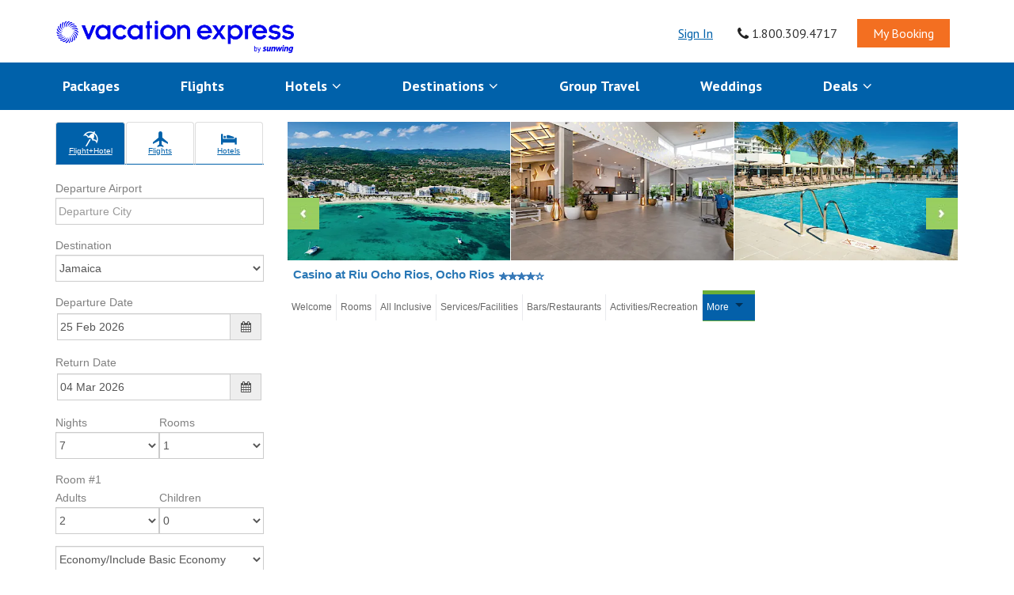

--- FILE ---
content_type: text/html; charset=utf-8
request_url: https://www.vacationexpress.com/hotels/jamaica-riu-ocho-rios.aspx?view=casino&shopform=&ispopup=
body_size: 34751
content:
<!-- TEMPLATE PATH: D:\inetpub\Apps\Apps_VacExpress\STWeb\VACEXPRESS\Main_Body.htm START --><!DOCTYPE HTML PUBLIC "-//W3C//DTD HTML 4.0 Transitional//EN" ><html>

<!-- HEADER --><head><title>Casino at Riu Ocho Rios, Ocho Rios</title>

<meta charset="utf-8"><meta http-equiv="Content-Type" content="text/html; charset=iso-8859-1" /><meta http-equiv="X-UA-Compatible" content="IE=edge"><meta name="viewport" content="width=device-width, initial-scale=1"><meta http-equiv="Content-Language" content="en-us" />

<!-- BEGIN META  --><meta name="Keywords" content="Ocho Rios Hotel, Riu Ocho Rios, 4-Star Hotel" /><meta name="Description" content="The all-inclusive Riu Ocho Rios resort is located on a breathtaking beach, surrounded by Ocho Rios' famous rainforests and spectacular waterfalls. Enjoy the best of all worlds...choose to unwind with outstanding international fine dining, spend the day relaxing by the pools, pamper yourself at the spa or simply kick back and revel in the friendly tropical spirit that is Jamaica. The hotel is located directly on the fine, white Mammee Bay beach on Jamaica's north coast. The hotel consist of two
buildings of 6 floors, one building of 5 floors and one more with 3 floors. Jamaican hospitality combines with RIU's service and style for a special vacation experience." /><meta name="revisit" content="7 days" /><meta name="Robots" content="index,follow" /><meta name="GOOGLEBOT" content="INDEX, FOLLOW" /><!-- END META -->

<link href="/stw/VACEXPRESS/Styles.css" rel="stylesheet" type="text/css" /><link href="/stw/VACEXPRESS/StylesLargeFont.css" rel="alternate stylesheet" type="text/css" title="LargeFont" /><link href="/stw/VACEXPRESS/StylesTOC.css" rel="stylesheet" type="text/css" media="all" /><link href="/stw/VACEXPRESS/StyleResortListD.css" rel="stylesheet" type="text/css" />

<script type="text/javascript" src="/stw/utils.js"></script><script type="text/javascript" src="/stw/json.js"></script><script type="text/javascript" src="/stw/changefont.js"></script><script type="text/javascript" src="/stw/Calendar/jscalendar.js"></script><script type="text/javascript" src="/res/VACEXPRESS/ajaxscript.js"></script>

<script src="/include/js/gen.js" type="text/javascript"></script>

<script type="text/javascript" src="//ajax.googleapis.com/ajax/libs/jquery/1.11.3/jquery.min.js"></script><script type="text/javascript" src="//ajax.googleapis.com/ajax/libs/jqueryui/1.11.4/jquery-ui.min.js"></script><script type="text/javascript" src="/_lib/jquery-1.9.2/js/ajaxvariables.js"></script><!--add https://www.vacationexpress.com" for testing--><script type="text/javascript" src="/_lib/jquery-1.9.2/js/jquery.cycle.all.min.js"></script><script type="text/javascript" src="/_lib/jquery-1.9.2/js/jquery.watermark.min.js"></script><link rel="stylesheet" href="//code.jquery.com/ui/1.11.4/themes/smoothness/jquery-ui.css">

<script type="text/javascript" src="//maxcdn.bootstrapcdn.com/bootstrap/3.3.5/js/bootstrap.min.js"></script><script type="text/javascript" src="/media/vacexpress/availableAirports.js"></script><link rel="stylesheet" type='text/css' href="//ajax.googleapis.com/ajax/libs/jqueryui/1.11.4/themes/smoothness/jquery-ui.css" /><link rel="stylesheet" type='text/css' href="//maxcdn.bootstrapcdn.com/bootstrap/3.3.5/css/bootstrap.min.css" /><link rel="stylesheet" type='text/css' href="//netdna.bootstrapcdn.com/font-awesome/4.1.0/css/font-awesome.min.css" /><link rel='stylesheet' type='text/css' href='//fonts.googleapis.com/css?family=PT+Sans:400,700' /><!--<link rel="stylesheet" type='text/css' href="/stw/VACEXPRESS/Styles_Header.css" /> --><link rel="stylesheet" type="text/css" href="/styles/interstitial-bootstrap.css"><link rel="stylesheet" type="text/css" href="/media/fonts/glyphicons/glyphicons.css">

<style>
#main_form {
FONT-SIZE: 12px;
FONT-FAMILY: Arial, Verdana;
TEXT-ALIGN: left;
}
</style><script type="text/javascript">
$(function () {
$("a").each(function () {
var href = this.href;

//We need to make the whole site HTTPS
if (href.indexOf(document.location.host) > -1) {
//The host is in the URL
if (href.indexOf("//") == 0) {
href = href.replace("//", "https://");
} else {
href = href.replace("http://", "https://");
}
} else if (href.indexOf("/") == 0) {
//The host in in the URL, but it is just starting with //
href = "https://" + document.location.host + href;
} else {
//Do nothing
}
this.href = href;
})

try {
var pathname = window.location.pathname;
var headID = document.getElementsByTagName('head')[0];
var link = document.createElement('link');
link.rel = "canonical";
headID.appendChild(link);
link.href = "https://www.vacationexpress.com" + pathname;
} catch (ex) { }

})

function SetTabs() {
var url = location.href.toUpperCase();
var tab = '';
var g = '';

if (url.indexOf('STWDIRECTORY.ASPX') > -1) {
//TOC Page - Get the GroupID
if (document.getElementById('GroupID'))
g = document.getElementById('GroupID').value.toUpper();
else
g = QueryString('GroupID');
if (g == 'HOTELCHAINS')
tab = 'HOTELS';
else if (g == 'DESTINATIONS')
tab = 'DESTINATIONS';
else if (g == 'SPECIALINTERESTS')
tab = 'INTERESTS';
}
else if (url.indexOf('/HOTELS/') > -1)
tab = 'HOTELS';
else if (url.indexOf('/DESTINATIONS/') > -1)
tab = 'DESTINATIONS';
else if (url.indexOf('/INTERESTS/') > -1)
tab = 'INTERESTS';

//Now show the right tabs in the right colors
if (tab == 'HOTELS') {
//Hotels Page
if (document.getElementById('HOTELS')) {
document.getElementById('HOTELS').style.backgroundImage = 'url(/stw/VACEXPRESS/Pics/toptabblue.png)';
document.getElementById('HOTELS').style.color = 'white';
}
}
else if (tab == 'DESTINATIONS') {
//Destinations Page
if (document.getElementById('DESTINATIONS')) {
document.getElementById('DESTINATIONS').style.backgroundImage = 'url(/stw/VACEXPRESS/Pics/toptabblue.png)';
document.getElementById('DESTINATIONS').style.color = 'white';
}
}
else if (tab == 'INTERESTS') {
//Special Interests Page
if (document.getElementById('INTERESTS')) {
document.getElementById('INTERESTS').style.backgroundImage = 'url(/stw/VACEXPRESS/Pics/toptabblue.png)';
document.getElementById('INTERESTS').style.color = 'white';
}
}
}
</script><script>
(function (u, p, l, i, f, t, o, b, j) {
u['UpLiftPlatformObject'] = f; u[f] = u[f] || function () {
(u[f].q = u[f].q || []).push(arguments)
}, u[f].l = 1 * new Date(); b = p.createElement(l),
j = p.getElementsByTagName(l)[0]; b.async = 1; b.src = i + '?id=' + t;
j.parentNode.insertBefore(b, j); u[f]('create', t, o)
})(window, document, 'script', '//cdn.uplift-platform.com/a/up.js', 'up', 'UP-60702809-1', 'vacationexpress.com');
up('send', 'pageview');
</script><link rel="stylesheet" type='text/css' href="/styles/vacationexpress.css" />


</head>

<!-- <script type="text/javascript" src="//ajax.googleapis.com/ajax/libs/jquery/1.10.2/jquery.min.js"></script> --><body style="text-align: center;"><!-- Google Tag Manager --><noscript><iframe src="//www.googletagmanager.com/ns.html?id=id=GTM-WD8ZJJ" height="0" width="0" style="display: none; visibility: hidden"></iframe></noscript><script type="text/javascript">
(
function (w, d, s, l, i) {
w[l] = w[l] || [];
w[l].push({ 'gtm.start': new Date().getTime(), event: 'gtm.js' });

var f = d.getElementsByTagName(s)[0], j = d.createElement(s), dl = l != 'dataLayer' ? '&l=' + l : '';
j.async = true;
j.src = '//www.googletagmanager.com/gtm.js?id=' + i + dl; f.parentNode.insertBefore(j, f);
}
)(window, document, 'script', 'dataLayer', 'GTM-WD8ZJJ');  
</script><!-- End Google Tag Manager --><div>  
<!-- MAIN FORM --><form name="main_form" id="main_form" action="/stw/STWDirectory.aspx" EncType="Multipart/Form-Data" method="POST"><input type="hidden" name="Theme" id="Theme" value="VACEXPRESS"><input type="hidden" name="UT" id="UT" value="W"><input type="hidden" name="QC" id="QC" value=""><input type="hidden" name="Action" id="Action" value=""><input type="hidden" name="subaction" id="subaction" value=""><input type="hidden" name="currentAction" id="currentAction" value="[currentAction]"><input type="hidden" name="previousAction" id="previousAction" value="[previousAction]"><input type="hidden" name="VDSupplierID" id="VDSupplierID" value=""><input type="hidden" name="VDHeaderCount" id="VDHeaderCount" value="0"><input type="hidden" name="VDResNumbers" id="VDResNumbers" value=""><input type="hidden" name="VDSupplierName" id="VDSupplierName" value=""><input type="hidden" name="VDSupplierEmail" id="VDSupplierEmail" value=""><input type="hidden" name="VDUserAdditionalData" id="VDUserAdditionalData" value=""><input type="hidden" name="custom" id="custom" value=""><input type="hidden" name="customCode" id="customCode" value=""><input type="hidden" name="SellMethod" id="SellMethod" value=""><input type="hidden" name="BegForm" id="BegForm" value="1">



<!-- TOPNAV --><!-- TEMPLATE PATH: D:\inetpub\Apps\Apps_VacExpress\STWeb\VACEXPRESS\Main_TopNavD.htm START --><script type="text/javascript">
function SetTabs() {
var url = location.href.toUpperCase();
var tab = '';
var g = '';

if (url.indexOf('STWDIRECTORY.ASPX') > -1) {
//TOC Page - Get the GroupID
if (document.getElementById('GroupID'))
g = document.getElementById('GroupID').value.toUpper();
else
g = QueryString('GroupID');
if (g == 'HOTELCHAINS')
tab = 'HOTELS';
else if (g == 'DESTINATIONS')
tab = 'DESTINATIONS';
else if (g == 'SPECIALINTERESTS')
tab = 'INTERESTS';
}
else if (url.indexOf('/HOTELS/') > -1)
tab = 'HOTELS';
else if (url.indexOf('/DESTINATIONS/') > -1)
tab = 'DESTINATIONS';
else if (url.indexOf('/INTERESTS/') > -1)
tab = 'INTERESTS';

//Now show the right tabs in the right colors
if (tab == 'HOTELS') {
//Hotels Page
if (document.getElementById('HOTELS')) {
document.getElementById('HOTELS').style.backgroundImage = 'url(/stw/VACEXPRESS/Pics/toptabblue.png)';
document.getElementById('HOTELS').style.color = 'white';
}
}
else if (tab == 'DESTINATIONS') {
//Destinations Page
if (document.getElementById('DESTINATIONS')) {
document.getElementById('DESTINATIONS').style.backgroundImage = 'url(/stw/VACEXPRESS/Pics/toptabblue.png)';
document.getElementById('DESTINATIONS').style.color = 'white';
}
}
else if (tab == 'INTERESTS') {
//Special Interests Page
if (document.getElementById('INTERESTS')) {
document.getElementById('INTERESTS').style.backgroundImage = 'url(/stw/VACEXPRESS/Pics/toptabblue.png)';
document.getElementById('INTERESTS').style.color = 'white';
}
}
}
</script>

<div class="container"><div class="row"><div class="col-md-12"><nav class="navbar headTop"><div class="navbar-header"><a href="/" title="Vacation Express" id="headerlogo"><img src="/media/vacexpress/images/logo-dark.png" alt="Vacation Express logo"></a></div><div class="collapse navbar-collapse" id="topmenu"><ul class="nav navbar-nav navbar-right topLmenu"><li id="HeaderLogIn"><a id="signInLink" href="https://pro.vacationexpress.com/res/stwmain.aspx?action=HOME" title="Sign In" class="colorBlue textDec">Sign In</a></li><script type="text/javascript">
if (window.location.hostname.split('.')[0] === "www") {
document.getElementById('signInLink').href = "https://pro.vacationexpress.com/res/stwmain.aspx?action=HOME"
} else if (window.location.hostname === "localhost") {
document.getElementById('signInLink').href = window.location.href.replace("https:", "http:")
} else {
document.getElementById('signInLink').href = "https://" + window.location.hostname + "/res/stwmain.aspx?action=HOME"
}
</script><li id="HeaderMyAccount" class="hidden"><a href="/res/stwmain.aspx?action=home" title="My Account">My Account</a></li><li id="HeaderMyCart" class="hidden"><a href="/res/stwmain.aspx?action=cart" title="My Cart">My Cart</a></li><li id="HedaerLogout" class="hidden"><a href="/res/stwmain.aspx?action=logout" title="Log Out">Log Out</a></li><li><a href="#" class="textDnon colorG1"><i class="fa fa-phone" style="float:left;font-size:18px;color:#222;top:2px;position:relative"></i>&nbsp;1.800.309.4717</a></li><li><a href="/manage-booking/" title="My Booking" class="textDnon mybooking">My Booking</a></li></ul></div></nav></div></div></div><nav class="main-nav js-stick"><div class="full-wrapper relative clearfix"><div class="nav-logo-wrap local-scroll"><a href="/" id="headerlogoM"><img src="/media/vacexpress/images/logo-white.png" alt="" /></a></div><div class="mobile-nav"><i class="fa fa-bars"></i></div><div class="inner-nav desktop-nav"><ul class="clearlist"><li><a href="/cheap-vacation-deals/" title="Packages">Packages</a></li><li><a href="/flight-deals/" title="Flights">Flights</a></li><li><a href="#" class="mn-has-sub">Hotels <i class="fa fa-angle-down faIcon"></i></a><ul class="mn-sub"><li><a href="/hotels/" title="Resort Brands">Resort Brands</a></li><li><a href="/cancun/hotels/" title="Cancun Hotels">Cancun Hotels</a></li><li><a href="/riviera-maya/hotels/" title="Riviera Maya Hotels">Riviera Maya Hotels</a></li><li><a href="/punta-cana/hotels/" title="Punta Cana Hotels">Punta Cana Hotels</a></li><li><a href="/jamaica/hotels/" title="Jamaica Hotels">Jamaica Hotels</a></li><li><a href="/los-cabos/hotels/" title="Los Cabos Hotels">Los Cabos Hotels</a></li><li><a href="/puerto-vallarta/hotels/" title="Puerto Vallarta/Riviera Nayarit Hotels">Puerto Vallarta/Riviera Nayarit Hotels</a></li><li><a href="/cozumel/hotels/" title="Cozumel Hotels">Cozumel Hotels</a></li><li><a href="/nassau/hotels/" title="Nassau Hotels">Nassau/Paradise Island Hotels</a></li><li><a href="/antigua/hotels/" title="Antigua Hotels">Antigua Hotels</a></li><li><a href="/costa-rica/hotels/" title="Costa Rica Hotels">Costa Rica Hotels</a></li><li><a href="/aruba/hotels/" title="Aruba Hotels">Aruba Hotels</a></li><li><a href="/saint-lucia/hotels/" title="Saint Lucia">Saint Lucia Hotels</a></li><li><a href="/puerto-rico/hotels/" title="Puerto Rico Hotels">Puerto Rico Hotels</a></li><li><a href="/turks-caicos/hotels/" title="Turks &amp; Caicos Hotels">Turks &amp; Caicos Hotels</a></li><li><a href="/hawaii-big-island-kona/hotels/" title="Hawaii - Big Island, Kona Hotels">Hawaii - Big Island, Kona Hotels</a></li><li><a href="/hawaii-kauai/hotels/" title="Hawaii - Kauai Hotels">Hawaii - Kauai Hotels</a></li><li><a href="/hawaii-maui/hotels/" title="Hawaii - Maui Hotels">Hawaii - Maui Hotels</a></li><li><a href="/hawaii-oahu/hotels/" title="Hawaii - Oahu Hotels">Hawaii - Oahu Hotels</a></li></ul></li><li><a href="#" class="mn-has-sub">Destinations <i class="fa fa-angle-down faIcon"></i></a><ul class="mn-sub"><li><a href="/cancun/" title="Cancun">Cancun</a></li><li><a href="/riviera-maya/" title="Riviera Maya">Riviera Maya</a></li><li><a href="/punta-cana/" title="Punta Cana">Punta Cana</a></li><li><a href="/jamaica/" title="Jamaica">Jamaica</a></li><li><a href="/los-cabos/" title="Los Cabos">Los Cabos</a></li><li><a href="/puerto-vallarta/" title="Puerto Vallarta/Riviera Nayarit">Puerto Vallarta/Riviera Nayarit</a></li><li><a href="/cozumel/" title="Cozumel">Cozumel</a></li><li><a href="/barbados/" title="Barbados">Barbados</a></li><li><a href="/antigua/" title="Antigua">Antigua</a></li><li><a href="/costa-rica/" title="Costa Rica">Costa Rica</a></li><li><a href="/aruba/" title="Aruba">Aruba</a></li><li><a href="/saint-lucia/" title="Saint Lucia">Saint Lucia</a></li><li><a href="/puerto-rico/hotels/" title="Puerto Rico">Puerto Rico</a></li><li><a href="/turks-caicos/" title="Turks & Caicos">Turks & Caicos</a></li><li><a href="/hawaii-big-island-kona/hotels/" title="Hawaii - Big Island, Kona">Hawaii - Big Island, Kona</a></li><li><a href="/hawaii-kauai/hotels/" title="Hawaii - Kauai">Hawaii - Kauai</a></li><li><a href="/hawaii-maui/hotels/" title="Hawaii - Maui">Hawaii - Maui</a></li><li><a href="/hawaii-oahu/hotels/" title="Hawaii - Oahu">Hawaii - Oahu</a></li><li><a href="/destinations/" title="All Destinations">All Destinations</a></li><li role="separator" class="divider"></li><li><a href="/mexico-caribbean-vacation-map.aspx" title="Interactive Map">Interactive Map</a></li></ul></li><li><a href="/group-services/" title="Group Travel">Group Travel</a></li><li><a href="/wedding-honeymoon/" title="Weddings">Weddings</a></li><li><a href="#" class="mn-has-sub">Deals <i class="fa fa-angle-down faIcon"></i></a><ul class="mn-sub mn-has-multi to-left"><li class="mn-sub-multi"><ul><li><a href="/atlanta-early-booking-deals/">Atlanta, GA</a></li><li><a href="/austin-early-booking-deals/">Austin, TX</a></li><li><a href="/baltimore-early-booking-deals/">Baltimore, MD</a></li><li><a href="/boston-early-booking-deals/">Boston, MA</a></li><li><a href="/buffalo-early-booking-deals/">Buffalo, NY</a></li><li><a href="/charlotte-early-booking-deals/">Charlotte, NC</a></li><li><a href="/chicago-early-booking-deals/">Chicago, IL</a></li><li><a href="/cincinnati-early-booking-deals/">Cincinnati, OH</a></li><li><a href="/cleveland-early-booking-deals/">Cleveland, OH</a></li><li><a href="/columbus-early-booking-deals/">Columbus, OH</a></li></ul></li><li class="mn-sub-multi"><ul><li><a href="/dallas-early-booking-deals/">Dallas, TX</a></li><li><a href="/denver-early-booking-deals/">Denver, CO</a></li><li><a href="/detroit-early-booking-deals/">Detroit, MI</a></li><li><a href="/ft-lauderdale-early-booking-deals/">Ft. Lauderdale, FL</a></li><li><a href="/hartford-early-booking-deals/">Hartford, CT</a></li><li><a href="/houston-early-booking-deals/">Houston, TX</a></li><li><a href="/indianapolis-early-booking-deals/">Indianapolis, IN</a></li><li><a href="/kansas-city-early-booking-deals/">Kansas City, MO</a></li><li><a href="/los-angeles-early-booking-deals/">Los Angeles, CA</a></li><li><a href="/memphis-early-booking-deals/">Memphis, TN</a></li></ul></li><li class="mn-sub-multi"><ul><li><a href="/miami-early-booking-deals/">Miami, FL</a></li><li><a href="/minneapolis-early-booking-deals/">Minneapolis, MN</a></li><li><a href="/nashville-early-booking-deals/">Nashville, TN</a></li><li><a href="/new-orleans-early-booking-deals/">New Orleans, LA</a></li><li><a href="/new-york-early-booking-deals/">New York, NY</a></li><li><a href="/newark-early-booking-deals/">Newark, NJ</a></li><li><a href="/orlando-early-booking-deals/">Orlando, FL</a></li><li><a href="/philadelphia-early-booking-deals/">Philadelphia, PA</a></li><li><a href="/phoenix-early-booking-deals/">Phoenix, AZ</a></li><li><a href="/pittsburgh-early-booking-deals/">Pittsburgh, PA</a></li></ul></li><li class="mn-sub-multi"><ul><li><a href="/portland-early-booking-deals/">Portland, OR</a></li><li><a href="/raleigh-early-booking-deals/">Raleigh, NC</a></li><li><a href="/richmond-early-booking-deals/">Richmond, VA</a></li><li><a href="/sacramento-early-booking-deals/">Sacramento, CA</a></li><li><a href="/san-diego-early-booking-deals/">San Diego, CA</a></li><li><a href="/san-francisco-early-booking-deals/">San Francisco, CA</a></li><li><a href="/seattle-early-booking-deals/">Seattle, WA</a></li><li><a href="/st-louis-early-booking-deals/">St. Louis, MO</a></li><li><a href="/tampa-early-booking-deals/">Tampa, FL</a></li></ul></li></ul></li></ul></div></div></nav>

<script type="text/javascript">
//call method to set the correct tab background colors
SetTabs();
</script><script type="text/javascript">
$(document).ready(function () {
//Get the session ID from QS
var sessid = QueryString("SessID");

// Set Default Value for all three links
var strrespath = '/res/stwmain.aspx';
strrespath = strrespath.replace("[Res" + "Path]", "/res")
var strmyaccounthtml = '';
var strmycarthtml = '';
var strloginhtml = '<a href="https://pro.vacationexpress.com/res/?Action=HOME">Login</a>';
if (document.location.host.toLowerCase().indexOf("preview.vacationexpress.com") > -1) {
strloginhtml = '<a href="https://preview.vacationexpress.com/res/?Action=HOME">Login</a>';
} else if (document.location.host.toLowerCase().indexOf("localhost") > -1) {
strloginhtml = '<a href="/?Action=HOME">Login</a>';
}

//If session id is there
if (sessid != "") {
//Set cart link for all links with session
strmycarthtml = '<a href="' + strrespath + '?SessID=' + sessid + '&Action=CART">My Cart</a>';
//Check if an active logged in session is there
$.ajax
("/json/json.aspx?transtype=USERINFO&SessID=" + sessid)
.done
(
function (data) {
try {
if (!data.response.iserror) {
var user = data.response;
if (user.userid != "webuser") {
$("#HeaderLogIn").toggleClass("hidden");
$("#HeaderMyAccount").toggleClass("hidden");
$("#HeaderMyCart").toggleClass("hidden");
$("#HedaerLogout").toggleClass("hidden");
$("#boxSignupFooter").parent().toggleClass("hidden");

//$("#HedaerLogout a").append(" (" + user.userid + ")");
}
}
} catch (ex) { }
}

);
}
});
$(function () {
// For Contact Us Phone Number
try {
$('[data-toggle="popover"]').popover();
} catch (ex) { }

try {
// For signup form footer
$("#txtPreferredairport").autocomplete({
source: availableAirports,
minLength: 2,
select: function (event, ui) {
document.getElementById('txtPreferredairportCode').value = ui.item.code;
}
});
} catch (ex) { }

try {
$("#txtAlternateairport").autocomplete({
source: availableAirports,
minLength: 2,
select: function (event, ui) {
document.getElementById('txtAlternateairportCode').value = ui.item.code;
}
});
} catch (ex) { }

$('#errSignupFooter').css('display', 'none');
$('#sccSignupFooter').css('display', 'none');

});
</script><!-- TEMPLATE PATH: D:\inetpub\Apps\Apps_VacExpress\STWeb\VACEXPRESS\Main_TopNavD.htm END -->




<!-- MAIN ACTION --><!-- TEMPLATE PATH: D:\inetpub\Apps\Apps_VacExpress\STWeb\VACEXPRESS\Return_DescriptionHTL.htm START --><link href="/stw/VACEXPRESS/HotelStyles.css" rel="stylesheet" type="text/css" />

<script type="text/javascript">
function getParameterByName(name) {
name = name.replace(/[\[]/, "\\\[").replace(/[\]]/, "\\\]");
var regexS = "[\\?&]" + name + "=([^&#]*)";
var regex = new RegExp(regexS);
var results = regex.exec(window.location.search);
if (results === null)
return "";
else
return decodeURIComponent(results[1].replace(/\+/g, " "));
}
</script>

<script type="text/javascript">
function updateQueryString(param, value) {
if ('URLSearchParams' in window) {
var parameter = new URLSearchParams(window.location.search)
parameter.set(param, value);
var newPath = window.location.pathname + '?' + parameter.toString();
history.pushState(null, '', newRPath);
}
}
//this.window.onload = function () {
//updateQueryString("ispopup","Y");
//};
</script>

<input type="hidden" name="shopform" id="shopform" value="Y" /><input type="hidden" name="view" id="view" value="CASINO" /><input type="hidden" name="stype" id="stype" value="HTL" /><input type="hidden" name="sid" id="sid" value="JM-MBJRIO" /><input type="hidden" name="svcid" id="svcid" value="" /><input type="hidden" name="serviceid" id="serviceid" value="" /><input type="hidden" name="VEHotelName" id="VEHotelName" value="Riu Ocho Rios" /><div class="container">

<div class="row marginT15"><div class="col-sm-3"><div style="display: inline-block;"><!-- TEMPLATE PATH: D:\inetpub\Apps\Apps_VacExpress\STWeb\VACEXPRESS\Input_ShopFormD.htm START --><script type="text/javascript" src="/stw/VACEXPRESS/ShoppingFormIncludes/moment-with-locales.js"></script><script type="text/javascript" src="/stw/VACEXPRESS/ShoppingFormIncludes/bootstrap-datetimepicker.js"></script><link rel="stylesheet" type='text/css' href="/stw/VACEXPRESS/ShoppingFormIncludes/bootstrap-datetimepicker.css" /><link rel="stylesheet" type='text/css' href="/stw/VACEXPRESS/ShoppingFormIncludes/glyphicons.css" />

<script type="text/javascript">
//If these scripts are not included on the page, load them.
if (!window.jQuery) {
//jquery is not loaded, load jQuery
var el = document.createElement('script');
el.type = 'text/javascript';
el.src = '//ajax.googleapis.com/ajax/libs/jquery/1.11.3/jquery.min.js';
document.appendChild(el);
}
if ($('[src$="jquery-ui.min.js"]').length === 0) {
$(document).load('//ajax.googleapis.com/ajax/libs/jqueryui/1.11.4/jquery-ui.min.js');
}
if ($('[src$="utils.js"]').length === 0) {
$(document).load('//' + document.domain + '/stw/utils.js');
}
if ($('[src$="jquery.cycle.all.min.js"]').length === 0) {
$(document).load('//' + document.domain + '/_lib/jquery-1.9.2/js/jquery.cycle.all.min.js');
}
if ($('[src$="jquery.watermark.min.js"]').length === 0) {
$(document).load('//' + document.domain + '/_lib/jquery-1.9.2/js/jquery.watermark.min.js');
}
if ($('[href$="jquery-ui.css"]').length === 0) {
$(document).load('//code.jquery.com/ui/1.11.4/themes/smoothness/jquery-ui.css');
}
if ($('[src$="bootstrap.min.js"]').length === 0) {
$(document).load('//maxcdn.bootstrapcdn.com/bootstrap/3.3.5/js/bootstrap.min.js');
}
if ($('[href$="jquery-ui.css"]').length === 0) {
$(document).load('//ajax.googleapis.com/ajax/libs/jqueryui/1.11.4/themes/smoothness/jquery-ui.css');
}
if ($('[href$="bootstrap.min.css"]').length === 0) {
$(document).load('//maxcdn.bootstrapcdn.com/bootstrap/3.3.5/css/bootstrap.min.css');
}
if ($('[href$="font-awesome.min.css"]').length === 0) {
$(document).load('//netdna.bootstrapcdn.com/font-awesome/4.1.0/css/font-awesome.min.css');
}
if ($('[href$="css?family=PT+Sans:400,700"]').length === 0) {
$(document).load('//fonts.googleapis.com/css?family=PT+Sans:400,700');
}
</script>

<style>
/*Shopping form specific styles*/
/* Reset all styles on the shop form */
/*#ShopForm html, body, div, span, applet, object, iframe,
h1, h2, h3, h4, h5, h6, p, blockquote, pre,
a, abbr, acronym, address, big, cite, code,
del, dfn, em, img, ins, kbd, q, s, samp,
small, strike, strong, sub, sup, tt, var,
b, u, i, center,
dl, dt, dd, ol, ul, li,
fieldset, form, label, legend,
table, caption, tbody, tfoot, thead, tr, th, td,
article, aside, canvas, details, embed,
figure, figcaption, footer, header, hgroup,
menu, nav, output, ruby, section, summary,
time, mark, audio, video {
margin: 0;
padding: 0;
border: 0;
font-size: medium;
font: inherit;
}*/

/* HTML5 display-role reset for older browsers */
#ShopForm article, aside, details, figcaption, figure, footer, header, hgroup, menu, nav, section {
display: block;
}

#ShopForm body {
line-height: 1;
}

#ShopForm ol, #ShopForm ul {
list-style: none;
}

#ShopForm blockquote, q {
quotes: none;
}

#ShopForm blockquote:before, blockquote:after, q:before, q:after {
content: '';
content: none;
}

#ShopForm table {
border-collapse: collapse;
border-spacing: 0;
}

/*#ShopForm .row {
margin-top: 0px;
}

.shopForm .row {
margin-top: 0px;
}*/

/* ============================ Vertical Booking Box ============================ */

#shopping .form-group {
margin-right: 0;
margin-left: 0;
}

#shopping .form-control-ages {
padding-left: 0;
width: 49%;
display: inline;
}

#shopping .phone {
font-size: 2em;
font-weight: bold;
}

#shopping select {
padding-left: 0;
}

#shopping .childrenAges {
margin-bottom: 15px;
}

.shoptype .glyphicons {
font-size: 2em;
}

.shoptype a {
font-size: 0.8em;
padding: 10px 0 !important;
}


.nav-tabs {
border-bottom: 1px solid #0061aa;
}

.nav-tabs > li {
padding: 5px 0 0 0;
width: 33%;
text-align: center;
}

.nav-tabs > li:first-child {
width: 34%;
}

.nav-tabs > li > a {
color: #0061aa;
cursor: pointer;
background-color: #fff;
border: 1px solid #ddd;
border-bottom-color: #0061aa;
}

.nav-tabs > li > a:focus, .nav-tabs > li > a:hover {
color: #0061aa;
background-color: #a5d3f5;
border: 1px solid #ddd;
border-bottom-color: #0061aa;
}

.nav-tabs > li.active > a, .nav-tabs > li.active > a:focus, .nav-tabs > li.active > a:hover {
color: #fff;
background-color: #0061aa;
border: 1px solid #ddd;
border-bottom-color: #0061aa;
}

.nav-tabs > li > a {
margin-right: 1px;
}

.aoshow .fa, .aohide .fa {
padding-left: 0.5em;
}

#shopping .date {
border-bottom-width: 0px;
}

#shopping label {
font-weight: normal;
margin-bottom: 1px;
}

#DepartureDateGroup, #ReturnDateGroup {
font-weight: normal;
}

.shoppingParentDiv {
float: none;
min-width: 250px;
padding: 0;
}

#shopping #gatewaySF, #departuredate, #returndate, #txthotelpref {
padding-left: 3px !important;
}

.marginTop0 {
margin-top: 0px;
}
</style>


<input type="hidden" name="seqlistoverridestyle" id="seqlistoverridestyle" value="" /><input type="hidden" name="subaction" id="subaction" value="" /><input type="hidden" name="usertype" id="usertype" value="DIRECT" /><input type="hidden" name="AgentCode" id="AgentCode" value="" />

<input type="hidden" name="Custom" id="Custom" value="" /><input type="hidden" name="CustomCode" id="CustomCode" value="" />

<input type="hidden" name="newsearch" value="0" /><input type="hidden" name="shopType" id="shopType" value="AL" /><input type="hidden" name="producttype" id="producttype" value="L" />

<input type="hidden" id="FutureAirDays" value="330" /><input type="hidden" id="AirEarlyMsg" value='Air reservations may be completed no more than 11 months prior to the date of travel. For travel more than 11 months prior, please call Vacation Express at (800) 682-3333.' /><input type="hidden" name="chkAir" id="chkAir" value="Y" /><input type="hidden" name="blockonly" id="blockonly" value="" /><input type="hidden" name="airdateout" id="airdateout" value="[airdateout]" /><input type="hidden" name="airdateret" id="airdateret" value="[airdateret]" /><input type="hidden" name="airfromcity" id="airfromcity" value="[airfromcity]" /><input type="hidden" name="airtocity" id="airtocity" value="" /><input type="hidden" name="cbcabin" id="cbcabin" value="E" /><input type="hidden" name="cbDest" id="cbDest" value="" /><input type="hidden" name="numairadts" id="numairadts" value="0" /><input type="hidden" name="numairchds" id="numairchds" value="0" /><input type="hidden" name="numairinfreqseat" id="numairinfreqseat" value="0" /><input type="hidden" id="directaironlyairports" disabled value="{option value=''}- Select a departure city-{/option}{option value='ATL'}Atlanta, GA{/option}
{option value='AUS'}Austin, TX{/option}
{option value='BDL'}Hartford, CT -Bradley{/option}
{option value='BHM'}Birmingham, AL{/option}
{option value='BNA'}Nashville, TN{/option}
{option value='BOS'}Boston, MA{/option}
{option value='BUF'}Buffalo, NY{/option}
{option value='BWI'}Baltimore, MD{/option}
{option value='CAE'}Columbia, SC{/option}
{option value='CLE'}Cleveland, OH{/option}
{option value='CLT'}Charlotte, NC{/option}
{option value='CMH'}Columbus, OH{/option}
{option value='CVG'}Cincinnati, OH{/option}
{option value='DAL'}Dallas - Love Field{/option}
{option value='DCA'}Washington D.C. - Reagan{/option}
{option value='DEN'}Denver, CO{/option}
{option value='DFW'}Dallas/Ft.Worth, TX{/option}
{option value='DSM'}Des Moines, IA{/option}
{option value='DTW'}Detroit, MI{/option}
{option value='EWR'}Newark, NJ{/option}
{option value='FAY'}Fayetteville, NC{/option}
{option value='FLL'}Ft. Lauderdale, FL{/option}
{option value='GFK'}Grand Forks, ND{/option}
{option value='GSP'}Greenville-Spartanburg, SC{/option}
{option value='IAH'}Houston Intercontinental{/option}
{option value='ICT'}Wichita, KS{/option}
{option value='IND'}Indianapolis, IN{/option}
{option value='JAN'}Jackson, MS{/option}
{option value='JAX'}Jacksonville, FL{/option}
{option value='JFK'}New York(JFK), NY{/option}
{option value='LAX'}Los Angeles, CA{/option}
{option value='MBJ'}Montego Bay, Jamaica{/option}
{option value='MCI'}Kansas City, MO -International{/option}
{option value='MCO'}Orlando, FL{/option}
{option value='MDW'}Chicago -Midway, IL{/option}
{option value='MEM'}Memphis, TN{/option}
{option value='MIA'}Miami, FL{/option}
{option value='MSP'}Minneapolis/St. Paul, MN{/option}
{option value='MSY'}New Orleans, LA{/option}
{option value='OMA'}Omaha, NE{/option}
{option value='ORD'}Chicago -OHare, IL{/option}
{option value='ORF'}Norfolk, VA{/option}
{option value='PHF'}Newport News, VA{/option}
{option value='PHL'}Philadelphia, PA{/option}
{option value='PHX'}Phoenix, AZ{/option}
{option value='PIT'}Pittsburgh, PA{/option}
{option value='RDU'}Raleigh-Durham, NC{/option}
{option value='RIC'}Richmond, VA{/option}
{option value='SAN'}San Diego, CA{/option}
{option value='SGF'}Springfield, MO{/option}
{option value='SJU'}San Juan, Puerto Rico{/option}
{option value='STL'}St. Louis, MO{/option}
{option value='TPA'}Tampa, FL{/option}
{option value='YHZ'}Halifax, NS{/option}
{option value='YVR'}Vancouver, BC{/option}
{option value='YYZ'}Toronto, ON (YYZ){/option}
" /><input type="hidden" id="allfromairports" disabled value="{option value=''}- Select a departure city-{/option}{option value='ABR'}Aberdeen, SD{/option}
{option value='ABI'}Abilene, TX{/option}
{option value='CAK'}Akron Canton, OH{/option}
{option value='ALS'}Alamosa, CO{/option}
{option value='ABY'}Albany, GA{/option}
{option value='ALB'}Albany, NY{/option}
{option value='ABQ'}Albuquerque, NM{/option}
{option value='AEX'}Alexandria, LA{/option}
{option value='ABE'}Allentown, PA{/option}
{option value='AOO'}Altoona, PA{/option}
{option value='AMA'}Amarillo, TX{/option}
{option value='ANC'}Anchorage, AK{/option}
{option value='ATW'}Appleton, WI{/option}
{option value='AVL'}Asheville, NC{/option}
{option value='ASE'}Aspen, CO{/option}
{option value='ATL'}Atlanta, GA{/option}
{option value='ACY'}Atlantic City, NJ{/option}
{option value='AGS'}Augusta, GA{/option}
{option value='AUS'}Austin, TX{/option}
{option value='BFL'}Bakersfield, CA{/option}
{option value='BWI'}Baltimore, MD{/option}
{option value='BGR'}Bangor, ME{/option}
{option value='BHB'}Bar Harbor, ME{/option}
{option value='BTR'}Baton Rouge, LA{/option}
{option value='BPT'}Beaumont, TX{/option}
{option value='BLI'}Bellingham, WA{/option}
{option value='BJI'}Bemidji, MN{/option}
{option value='BIL'}Billings, MT{/option}
{option value='BGM'}Binghamton, NY{/option}
{option value='BHM'}Birmingham, AL{/option}
{option value='BIS'}Bismarck, ND{/option}
{option value='BMI'}Bloomington, IL{/option}
{option value='BCT'}Boca Raton, FL{/option}
{option value='BOI'}Boise, ID{/option}
{option value='BOS'}Boston, MA{/option}
{option value='WBU'}Boulder, CO{/option}
{option value='BZN'}Bozeman, MT{/option}
{option value='BRD'}Brainerd, MN{/option}
{option value='BRO'}Brownsville, TX{/option}
{option value='NHZ'}Brunswick, ME{/option}
{option value='BQK'}Brunswkick Golden Isles, GA{/option}
{option value='BUF'}Buffalo, NY{/option}
{option value='BUR'}Burbank, CA{/option}
{option value='BRL'}Burlington, IA{/option}
{option value='BTV'}Burlington, VT{/option}
{option value='BTM'}Butte, MT{/option}
{option value='YYC'}Calgary, AB{/option}
{option value='JHY'}Cambridge, MA{/option}
{option value='CUN'}Cancun, Mexico{/option}
{option value='CLD'}Carlsbad, CA{/option}
{option value='CPR'}Casper, WY{/option}
{option value='CID'}Cedar Rapids, IA{/option}
{option value='CMI'}Champaign, IL{/option}
{option value='CHS'}Charleston, SC{/option}
{option value='CRW'}Charleston, WV{/option}
{option value='CLT'}Charlotte, NC{/option}
{option value='CHO'}Charlottesville, VA{/option}
{option value='CHA'}Chattanooga, TN{/option}
{option value='CYS'}Cheyenne, WY{/option}
{option value='MDW'}Chicago -Midway, IL{/option}
{option value='ORD'}Chicago -OHare, IL{/option}
{option value='CHI'}Chicago, IL (CHI){/option}
{option value='CVG'}Cincinnati, OH{/option}
{option value='CLE'}Cleveland, OH{/option}
{option value='CLL'}College Station, TX{/option}
{option value='COS'}Colorado Springs, CO{/option}
{option value='COU'}Columbia, MO{/option}
{option value='CAE'}Columbia, SC{/option}
{option value='CSG'}Columbus, GA{/option}
{option value='GTR'}Columbus, MS{/option}
{option value='CMH'}Columbus, OH{/option}
{option value='CRP'}Corpus Christi, TX{/option}
{option value='DAL'}Dallas - Love Field{/option}
{option value='DFW'}Dallas/Ft.Worth, TX{/option}
{option value='DAY'}Dayton, OH{/option}
{option value='DAB'}Daytona Beach, FL{/option}
{option value='DEN'}Denver, CO{/option}
{option value='DSM'}Des Moines, IA{/option}
{option value='DTW'}Detroit, MI{/option}
{option value='DHN'}Dothan, AL{/option}
{option value='DBQ'}Dubuque, IA{/option}
{option value='DLH'}Duluth, MN{/option}
{option value='DRO'}Durango, CO{/option}
{option value='EAU'}Eau Claire, WI{/option}
{option value='YEG'}Edmonton, AB{/option}
{option value='ELP'}El Paso, TX{/option}
{option value='ELM'}Elmira Corning, NY{/option}
{option value='ERI'}Erie, PA{/option}
{option value='ESC'}Escanaba, MI{/option}
{option value='EUG'}Eugene, OR{/option}
{option value='ACV'}Eureka, CA{/option}
{option value='EVV'}Evansville, IN{/option}
{option value='PAE'}Everett, WA{/option}
{option value='FAI'}Fairbanks, AK{/option}
{option value='FAR'}Fargo, ND{/option}
{option value='FMN'}Farmington, NM{/option}
{option value='FAY'}Fayetteville, NC{/option}
{option value='XNA'}Fayetteville/Northwest Arkansas Regional Airport{/option}
{option value='FNT'}Flint, MI{/option}
{option value='FLO'}Florence, SC{/option}
{option value='FKL'}Franklin, PA{/option}
{option value='FAT'}Fresno, CA{/option}
{option value='FLL'}Ft. Lauderdale, FL{/option}
{option value='TBN'}Ft. Leonard, MO{/option}
{option value='RSW'}Ft. Myers, FL{/option}
{option value='FMY'}Ft. Myers, FL -Page{/option}
{option value='FSM'}Ft. Smith, AR{/option}
{option value='VPS'}Ft. Walton Beach, FL{/option}
{option value='FWA'}Ft. Wayne, IN{/option}
{option value='GNV'}Gainesville, FL{/option}
{option value='GCK'}Garden City, KS{/option}
{option value='GCC'}Gillette, WY{/option}
{option value='GFK'}Grand Forks, ND{/option}
{option value='GRI'}Grand Island, NE{/option}
{option value='GJT'}Grand Junction, CO{/option}
{option value='GRR'}Grand Rapids, MI{/option}
{option value='GPZ'}Grand Rapids, MN{/option}
{option value='GBD'}Great Bend, KS{/option}
{option value='GTF'}Great Falls, MT{/option}
{option value='GRB'}Green Bay, WI{/option}
{option value='GSO'}Greensboro, NC -High Point{/option}
{option value='GSP'}Greenville-Spartanburg, SC{/option}
{option value='GWO'}Greenwood - Leflore, MS{/option}
{option value='GDL'}Guadalajara, Mexico{/option}
{option value='GPT'}Gulfport, MS{/option}
{option value='GUC'}Gunnison, CO{/option}
{option value='HGR'}Hagerstown, MD{/option}
{option value='YHZ'}Halifax, NS{/option}
{option value='HRL'}Harlingen, TX{/option}
{option value='MDT'}Harrisburg, PA{/option}
{option value='HAR'}Harrisburg, PA - Capital City{/option}
{option value='BDL'}Hartford, CT -Bradley{/option}
{option value='PIB'}Hattiesburg - Laurel, MS{/option}
{option value='HLN'}Helena Airport{/option}
{option value='ITO'}Hilo International Airport{/option}
{option value='HHH'}Hilton Head, SC{/option}
{option value='HOM'}Homer, AK{/option}
{option value='HNL'}Honolulu, HI{/option}
{option value='IAH'}Houston Intercontinental{/option}
{option value='HOU'}Houston, TX -Hobby{/option}
{option value='HUX'}Huatulco, Mexico{/option}
{option value='HTS'}Huntington, WV{/option}
{option value='HSV'}Huntsville, AL{/option}
{option value='HYA'}Hyannis, MA{/option}
{option value='IDA'}Idaho Falls, ID{/option}
{option value='IND'}Indianapolis, IN{/option}
{option value='ISP'}Islip Long Island MacArthur, NY{/option}
{option value='ITH'}Ithaca, NY{/option}
{option value='JAN'}Jackson, MS{/option}
{option value='JAC'}Jackson, WY{/option}
{option value='JAX'}Jacksonville, FL{/option}
{option value='OAJ'}Jacksonville, NC{/option}
{option value='JBR'}Jonesboro, AR{/option}
{option value='JLN'}Joplin, MO{/option}
{option value='AZO'}Kalamazoo, MI{/option}
{option value='FCA'}Kalispell, MT{/option}
{option value='MCI'}Kansas City, MO -International{/option}
{option value='EAR'}Kearney, NE{/option}
{option value='YLW'}Kelowna, BC{/option}
{option value='KTN'}Ketchikan, AK{/option}
{option value='EYW'}Key West, FL{/option}
{option value='GRK'}Killeen, TX{/option}
{option value='KIN'}Kingston, Jamaica{/option}
{option value='TYS'}Knoxville, TN{/option}
{option value='KOA'}Kona International Airport{/option}
{option value='LSE'}La Crosse, WI{/option}
{option value='LFT'}Lafayette, LA{/option}
{option value='LCH'}Lake Charles, LA{/option}
{option value='LNS'}Lancaster, PA{/option}
{option value='LAN'}Lansing, MI{/option}
{option value='LRD'}Laredo, TX{/option}
{option value='LAS'}Las Vegas, NV{/option}
{option value='LAW'}Lawton, OK{/option}
{option value='LEB'}Lebanon, NH{/option}
{option value='LEX'}Lexington, KY{/option}
{option value='LIH'}Lihue Kauai{/option}
{option value='LNK'}Lincoln, NE{/option}
{option value='LIT'}Little Rock, AR{/option}
{option value='LGB'}Long Beach, CA{/option}
{option value='GGG'}Longview / East Texas Regional, TX{/option}
{option value='LAX'}Los Angeles, CA{/option}
{option value='SDF'}Louisville, KY{/option}
{option value='LLD'}Loveland, CO{/option}
{option value='LBB'}Lubbock, TX{/option}
{option value='LYH'}Lynchburg, VA{/option}
{option value='MCN'}Macon, GA{/option}
{option value='MSN'}Madison, WI{/option}
{option value='MHT'}Manchester, NH{/option}
{option value='MHK'}Manhattan Regional, KS{/option}
{option value='MQT'}Marquette Sayer Regional Airport, MI{/option}
{option value='MVY'}Marthas Vineyard, MA{/option}
{option value='OGG'}Maui - Kahului Airport, HI{/option}
{option value='MFE'}McAllen, TX{/option}
{option value='MFR'}Medford, OR{/option}
{option value='MLB'}Melbourne, FL{/option}
{option value='MEM'}Memphis, TN{/option}
{option value='MID'}Merida, Mexico{/option}
{option value='MEI'}Meridian, MS{/option}
{option value='AZA'}Mesa, AZ{/option}
{option value='MEX'}Mexico City, Mexico{/option}
{option value='MIA'}Miami, FL{/option}
{option value='MAF'}Midland, TX{/option}
{option value='MKE'}Milwaukee, WI{/option}
{option value='MSP'}Minneapolis/St. Paul, MN{/option}
{option value='MOT'}Minot, ND{/option}
{option value='MSO'}Missoula, MT{/option}
{option value='CNY'}Moab, UT{/option}
{option value='MOB'}Mobile, AL{/option}
{option value='MLI'}Moline/Quad City{/option}
{option value='MLU'}Monroe, LA{/option}
{option value='MBJ'}Montego Bay, Jamaica{/option}
{option value='MRY'}Monterey, CA{/option}
{option value='MTY'}Monterrey, Mexico{/option}
{option value='MGM'}Montgomery, AL{/option}
{option value='YUL'}Montreal, QC (YUL){/option}
{option value='MTJ'}Montrose Regional, CO{/option}
{option value='MGW'}Morgantown, WV - Walter L Bill Hart Field{/option}
{option value='MIE'}Muncie, IN{/option}
{option value='MYR'}Myrtle Beach, SC{/option}
{option value='ACK'}Nantucket, MA{/option}
{option value='APF'}Naples, FL{/option}
{option value='BNA'}Nashville, TN{/option}
{option value='NAS'}Nassau, Bahamas{/option}
{option value='EWB'}New Bedford, MA{/option}
{option value='EWN'}New Bern, NC{/option}
{option value='HVN'}New Haven, CT{/option}
{option value='MSY'}New Orleans, LA{/option}
{option value='JFK'}New York(JFK), NY{/option}
{option value='LGA'}New York(LGA), NY{/option}
{option value='NYC'}New York, NY (NYC){/option}
{option value='EWR'}Newark, NJ{/option}
{option value='SWF'}Newburgh, NY{/option}
{option value='PHF'}Newport News, VA{/option}
{option value='IAG'}Niagara Falls, NY{/option}
{option value='ORF'}Norfolk, VA{/option}
{option value='OAK'}Oakland, CA{/option}
{option value='OCJ'}Ocho Rios, Jamaica{/option}
{option value='OKC'}Oklahoma City, OK{/option}
{option value='OLM'}Olympia, WA{/option}
{option value='OMA'}Omaha, NE{/option}
{option value='ONT'}Ontario, CA{/option}
{option value='MCO'}Orlando, FL{/option}
{option value='YOW'}Ottawa, Ontario{/option}
{option value='PAH'}Paducah, KY{/option}
{option value='PBI'}Palm Beach International, FL{/option}
{option value='PSP'}Palm Springs, CA{/option}
{option value='ECP'}Panama City - NW Florida Beaches Intl.{/option}
{option value='JPD'}Pasadena, CA{/option}
{option value='PSC'}Pasco, WA{/option}
{option value='PLN'}Pellston, MI{/option}
{option value='PNS'}Pensacola, FL{/option}
{option value='PIA'}Peoria, IL{/option}
{option value='PHL'}Philadelphia, PA{/option}
{option value='PHX'}Phoenix, AZ{/option}
{option value='PIT'}Pittsburgh, PA{/option}
{option value='PBG'}Plattsburgh, NY{/option}
{option value='PWM'}Portland, ME{/option}
{option value='PDX'}Portland, OR{/option}
{option value='PMH'}Portsmouth, NH{/option}
{option value='PQI'}Presque Isle, ME{/option}
{option value='PVD'}Providence, RI{/option}
{option value='PVC'}Provincetown, MA{/option}
{option value='YQB'}Quebec City, QC{/option}
{option value='RDU'}Raleigh-Durham, NC{/option}
{option value='RAP'}Rapid City, SD{/option}
{option value='RDM'}Redmond, OR{/option}
{option value='YQR'}Regina, SK{/option}
{option value='RNO'}Reno, NV{/option}
{option value='RIC'}Richmond, VA{/option}
{option value='ROA'}Roanoke, VA{/option}
{option value='ROC'}Rochester, NY{/option}
{option value='ROW'}Roswell, NM{/option}
{option value='SMF'}Sacramento, CA{/option}
{option value='MBS'}Saginaw, MI{/option}
{option value='SBY'}Salisbury, MD{/option}
{option value='SLC'}Salt Lake City, UT{/option}
{option value='SJT'}San Angelo Regional - Mathis Field, TX{/option}
{option value='SAT'}San Antonio, TX{/option}
{option value='SAN'}San Diego, CA{/option}
{option value='SFO'}San Francisco, CA{/option}
{option value='SJC'}San Jose, CA{/option}
{option value='SJU'}San Juan, Puerto Rico{/option}
{option value='SBP'}San Luis Obispo, CA{/option}
{option value='SPQ'}San Pedro, CA{/option}
{option value='SNA'}Santa Ana/Orange County, CA{/option}
{option value='SBA'}Santa Barbara, CA{/option}
{option value='SMO'}Santa Monica, CA{/option}
{option value='SRQ'}Sarasota/Bradentin, FL{/option}
{option value='YXE'}Saskatoon, SK (YXE){/option}
{option value='SAV'}Savannah, GA{/option}
{option value='SCF'}Scottsdale, AZ{/option}
{option value='AVP'}Scranton, PA{/option}
{option value='SEA'}Seattle, WA{/option}
{option value='SHR'}Sheridan, WY{/option}
{option value='SHV'}Shreveport, LA{/option}
{option value='SUX'}Sioux City, IA{/option}
{option value='FSD'}Sioux Falls, SD{/option}
{option value='SBN'}South Bend, IN{/option}
{option value='GEG'}Spokane, WA{/option}
{option value='SPI'}Springfield, IL{/option}
{option value='SGF'}Springfield, MO{/option}
{option value='STT'}St Thomas, Virgin Islands, U.S.{/option}
{option value='STL'}St. Louis, MO{/option}
{option value='PIE'}St. Petersburg, FL{/option}
{option value='SCE'}State College, PA{/option}
{option value='SWO'}Stillwater, OK{/option}
{option value='SYR'}Syracuse, NY{/option}
{option value='TLH'}Tallahassee, FL{/option}
{option value='TPA'}Tampa, FL{/option}
{option value='TIJ'}Tijuana, Mexico{/option}
{option value='TOL'}Toledo, OH{/option}
{option value='YYZ'}Toronto, ON (YYZ){/option}
{option value='TOA'}Torrance, CA{/option}
{option value='TVC'}Traverse City, MI{/option}
{option value='TTN'}Trenton, NJ{/option}
{option value='TRI'}Tri-Cities, TN{/option}
{option value='TUS'}Tucson, AZ{/option}
{option value='TUL'}Tulsa, OK{/option}
{option value='TQO'}Tulum, Mexico{/option}
{option value='TUP'}Tupelo, MS{/option}
{option value='UCA'}Utica, NY - Oneida County{/option}
{option value='VLD'}Valdosta, GA{/option}
{option value='YVR'}Vancouver, BC{/option}
{option value='VER'}Veracruz, Mexico{/option}
{option value='YYJ'}Victoria, BC{/option}
{option value='ACT'}Waco, TX{/option}
{option value='ALW'}Walla Walla, WA{/option}
{option value='WAS'}Washington D.C.{/option}
{option value='DCA'}Washington D.C. - Reagan{/option}
{option value='IAD'}Washington Dulles{/option}
{option value='ATY'}Watertown SD{/option}
{option value='ART'}Watertown, NY{/option}
{option value='UES'}Waukesha, WI{/option}
{option value='CWA'}Wausau, WI{/option}
{option value='BFF'}Western Nebraske Regional{/option}
{option value='HPN'}Whiteplains, NY{/option}
{option value='ICT'}Wichita, KS{/option}
{option value='ISN'}Williston, ND{/option}
{option value='XWA'}Williston, ND{/option}
{option value='ILG'}Wilmington, DE{/option}
{option value='ILM'}Wilmington, NC{/option}
{option value='YQG'}Windsor, ON{/option}
{option value='YWG'}Winnipeg, MB{/option}
{option value='INT'}Winston-Salem, NC{/option}
{option value='ORH'}Worcester, MA{/option}
" /><input type="hidden" name="cbDepart" id="cbDepart" value=""><input type="hidden" name="cbairtocity" id="cbairtocity" value="" />

<input type="hidden" name="searchmask" id="searchmask" value="" /><input type="hidden" name="selNumRooms" id="selNumRooms" value="1" />

<input type="hidden" name="productcode" id="productcode" value="" /><input type="hidden" name="tbCheckInHotelReq" id="tbCheckInHotelReq" value="" /><input type="hidden" name="tbCheckOutHotelReq" id="tbCheckOutHotelReq" value="" />


<div class="col-sm-12 padding0"><ul class="nav nav-tabs shoptype"><li role="presentation" class="active" id="tabAL"><a href="javascript:void(0)" onclick="showAL();"><span class="glyphicons glyphicons-beach-umbrella"></span><br><span style="text-decoration: underline;">Flight+Hotel</span></a></li><li role="presentation" class="" id="tabA"><a href="javascript:void(0)" onclick="showA();"><span class="glyphicons glyphicons-airplane"></span><br><span style="text-decoration: underline;">Flights</span></a></li><li role="presentation" class="" id="tabL"><a href="javascript:void(0)" onclick="showL();"><span class="glyphicons glyphicons-bed"></span><br><span style="text-decoration: underline;">Hotels</span></a></li></ul><br /><p class="alert alert-danger" id="msgError" style="display: none;">Error</p><div id="shopping" class="form-horizontal" style="text-align: left;"><div class="form-group" id="fg-gatewayA" style="display: none;"><label for="gatewayA">Departure Airport</label><br /><select name="gatewayA" class="form-control" id="gatewayA"><option value="ABR">Aberdeen, SD</option><option value="ABI">Abilene, TX</option><option value="CAK">Akron Canton, OH</option><option value="ALS">Alamosa, CO</option><option value="ABY">Albany, GA</option><option value="ALB">Albany, NY</option><option value="ABQ">Albuquerque, NM</option><option value="AEX">Alexandria, LA</option><option value="ABE">Allentown, PA</option><option value="AOO">Altoona, PA</option><option value="AMA">Amarillo, TX</option><option value="ANC">Anchorage, AK</option><option value="ATW">Appleton, WI</option><option value="AVL">Asheville, NC</option><option value="ASE">Aspen, CO</option><option value="ATL">Atlanta, GA</option><option value="ACY">Atlantic City, NJ</option><option value="AGS">Augusta, GA</option><option value="AUS">Austin, TX</option><option value="BFL">Bakersfield, CA</option><option value="BWI">Baltimore, MD</option><option value="BGR">Bangor, ME</option><option value="BHB">Bar Harbor, ME</option><option value="BTR">Baton Rouge, LA</option><option value="BPT">Beaumont, TX</option><option value="BLI">Bellingham, WA</option><option value="BJI">Bemidji, MN</option><option value="BIL">Billings, MT</option><option value="BGM">Binghamton, NY</option><option value="BHM">Birmingham, AL</option><option value="BIS">Bismarck, ND</option><option value="BMI">Bloomington, IL</option><option value="BCT">Boca Raton, FL</option><option value="BOI">Boise, ID</option><option value="BOS">Boston, MA</option><option value="WBU">Boulder, CO</option><option value="BZN">Bozeman, MT</option><option value="BRD">Brainerd, MN</option><option value="BRO">Brownsville, TX</option><option value="NHZ">Brunswick, ME</option><option value="BQK">Brunswkick Golden Isles, GA</option><option value="BUF">Buffalo, NY</option><option value="BUR">Burbank, CA</option><option value="BRL">Burlington, IA</option><option value="BTV">Burlington, VT</option><option value="BTM">Butte, MT</option><option value="YYC">Calgary, AB</option><option value="JHY">Cambridge, MA</option><option value="CUN">Cancun, Mexico</option><option value="CLD">Carlsbad, CA</option><option value="CPR">Casper, WY</option><option value="CID">Cedar Rapids, IA</option><option value="CMI">Champaign, IL</option><option value="CHS">Charleston, SC</option><option value="CRW">Charleston, WV</option><option value="CLT">Charlotte, NC</option><option value="CHO">Charlottesville, VA</option><option value="CHA">Chattanooga, TN</option><option value="CYS">Cheyenne, WY</option><option value="MDW">Chicago -Midway, IL</option><option value="ORD">Chicago -OHare, IL</option><option value="CHI">Chicago, IL (CHI)</option><option value="CVG">Cincinnati, OH</option><option value="CLE">Cleveland, OH</option><option value="CLL">College Station, TX</option><option value="COS">Colorado Springs, CO</option><option value="COU">Columbia, MO</option><option value="CAE">Columbia, SC</option><option value="CSG">Columbus, GA</option><option value="GTR">Columbus, MS</option><option value="CMH">Columbus, OH</option><option value="CRP">Corpus Christi, TX</option><option value="DAL">Dallas - Love Field</option><option value="DFW">Dallas/Ft.Worth, TX</option><option value="DAY">Dayton, OH</option><option value="DAB">Daytona Beach, FL</option><option value="DEN">Denver, CO</option><option value="DSM">Des Moines, IA</option><option value="DTW">Detroit, MI</option><option value="DHN">Dothan, AL</option><option value="DBQ">Dubuque, IA</option><option value="DLH">Duluth, MN</option><option value="DRO">Durango, CO</option><option value="EAU">Eau Claire, WI</option><option value="YEG">Edmonton, AB</option><option value="ELP">El Paso, TX</option><option value="ELM">Elmira Corning, NY</option><option value="ERI">Erie, PA</option><option value="ESC">Escanaba, MI</option><option value="EUG">Eugene, OR</option><option value="ACV">Eureka, CA</option><option value="EVV">Evansville, IN</option><option value="PAE">Everett, WA</option><option value="FAI">Fairbanks, AK</option><option value="FAR">Fargo, ND</option><option value="FMN">Farmington, NM</option><option value="FAY">Fayetteville, NC</option><option value="XNA">Fayetteville/Northwest Arkansas Regional Airport</option><option value="FNT">Flint, MI</option><option value="FLO">Florence, SC</option><option value="FKL">Franklin, PA</option><option value="FAT">Fresno, CA</option><option value="FLL">Ft. Lauderdale, FL</option><option value="TBN">Ft. Leonard, MO</option><option value="RSW">Ft. Myers, FL</option><option value="FMY">Ft. Myers, FL -Page</option><option value="FSM">Ft. Smith, AR</option><option value="VPS">Ft. Walton Beach, FL</option><option value="FWA">Ft. Wayne, IN</option><option value="GNV">Gainesville, FL</option><option value="GCK">Garden City, KS</option><option value="GCC">Gillette, WY</option><option value="GFK">Grand Forks, ND</option><option value="GRI">Grand Island, NE</option><option value="GJT">Grand Junction, CO</option><option value="GRR">Grand Rapids, MI</option><option value="GPZ">Grand Rapids, MN</option><option value="GBD">Great Bend, KS</option><option value="GTF">Great Falls, MT</option><option value="GRB">Green Bay, WI</option><option value="GSO">Greensboro, NC -High Point</option><option value="GSP">Greenville-Spartanburg, SC</option><option value="GWO">Greenwood - Leflore, MS</option><option value="GDL">Guadalajara, Mexico</option><option value="GPT">Gulfport, MS</option><option value="GUC">Gunnison, CO</option><option value="HGR">Hagerstown, MD</option><option value="YHZ">Halifax, NS</option><option value="HRL">Harlingen, TX</option><option value="MDT">Harrisburg, PA</option><option value="HAR">Harrisburg, PA - Capital City</option><option value="BDL">Hartford, CT -Bradley</option><option value="PIB">Hattiesburg - Laurel, MS</option><option value="HLN">Helena Airport</option><option value="ITO">Hilo International Airport</option><option value="HHH">Hilton Head, SC</option><option value="HOM">Homer, AK</option><option value="HNL">Honolulu, HI</option><option value="IAH">Houston Intercontinental</option><option value="HOU">Houston, TX -Hobby</option><option value="HUX">Huatulco, Mexico</option><option value="HTS">Huntington, WV</option><option value="HSV">Huntsville, AL</option><option value="HYA">Hyannis, MA</option><option value="IDA">Idaho Falls, ID</option><option value="IND">Indianapolis, IN</option><option value="ISP">Islip Long Island MacArthur, NY</option><option value="ITH">Ithaca, NY</option><option value="JAN">Jackson, MS</option><option value="JAC">Jackson, WY</option><option value="JAX">Jacksonville, FL</option><option value="OAJ">Jacksonville, NC</option><option value="JBR">Jonesboro, AR</option><option value="JLN">Joplin, MO</option><option value="AZO">Kalamazoo, MI</option><option value="FCA">Kalispell, MT</option><option value="MCI">Kansas City, MO -International</option><option value="EAR">Kearney, NE</option><option value="YLW">Kelowna, BC</option><option value="KTN">Ketchikan, AK</option><option value="EYW">Key West, FL</option><option value="GRK">Killeen, TX</option><option value="KIN">Kingston, Jamaica</option><option value="TYS">Knoxville, TN</option><option value="KOA">Kona International Airport</option><option value="LSE">La Crosse, WI</option><option value="LFT">Lafayette, LA</option><option value="LCH">Lake Charles, LA</option><option value="LNS">Lancaster, PA</option><option value="LAN">Lansing, MI</option><option value="LRD">Laredo, TX</option><option value="LAS">Las Vegas, NV</option><option value="LAW">Lawton, OK</option><option value="LEB">Lebanon, NH</option><option value="LEX">Lexington, KY</option><option value="LIH">Lihue Kauai</option><option value="LNK">Lincoln, NE</option><option value="LIT">Little Rock, AR</option><option value="LGB">Long Beach, CA</option><option value="GGG">Longview / East Texas Regional, TX</option><option value="LAX">Los Angeles, CA</option><option value="SDF">Louisville, KY</option><option value="LLD">Loveland, CO</option><option value="LBB">Lubbock, TX</option><option value="LYH">Lynchburg, VA</option><option value="MCN">Macon, GA</option><option value="MSN">Madison, WI</option><option value="MHT">Manchester, NH</option><option value="MHK">Manhattan Regional, KS</option><option value="MQT">Marquette Sayer Regional Airport, MI</option><option value="MVY">Marthas Vineyard, MA</option><option value="OGG">Maui - Kahului Airport, HI</option><option value="MFE">McAllen, TX</option><option value="MFR">Medford, OR</option><option value="MLB">Melbourne, FL</option><option value="MEM">Memphis, TN</option><option value="MID">Merida, Mexico</option><option value="MEI">Meridian, MS</option><option value="AZA">Mesa, AZ</option><option value="MEX">Mexico City, Mexico</option><option value="MIA">Miami, FL</option><option value="MAF">Midland, TX</option><option value="MKE">Milwaukee, WI</option><option value="MSP">Minneapolis/St. Paul, MN</option><option value="MOT">Minot, ND</option><option value="MSO">Missoula, MT</option><option value="CNY">Moab, UT</option><option value="MOB">Mobile, AL</option><option value="MLI">Moline/Quad City</option><option value="MLU">Monroe, LA</option><option value="MBJ">Montego Bay, Jamaica</option><option value="MRY">Monterey, CA</option><option value="MTY">Monterrey, Mexico</option><option value="MGM">Montgomery, AL</option><option value="YUL">Montreal, QC (YUL)</option><option value="MTJ">Montrose Regional, CO</option><option value="MGW">Morgantown, WV - Walter L Bill Hart Field</option><option value="MIE">Muncie, IN</option><option value="MYR">Myrtle Beach, SC</option><option value="ACK">Nantucket, MA</option><option value="APF">Naples, FL</option><option value="BNA">Nashville, TN</option><option value="NAS">Nassau, Bahamas</option><option value="EWB">New Bedford, MA</option><option value="EWN">New Bern, NC</option><option value="HVN">New Haven, CT</option><option value="MSY">New Orleans, LA</option><option value="JFK">New York(JFK), NY</option><option value="LGA">New York(LGA), NY</option><option value="NYC">New York, NY (NYC)</option><option value="EWR">Newark, NJ</option><option value="SWF">Newburgh, NY</option><option value="PHF">Newport News, VA</option><option value="IAG">Niagara Falls, NY</option><option value="ORF">Norfolk, VA</option><option value="OAK">Oakland, CA</option><option value="OCJ">Ocho Rios, Jamaica</option><option value="OKC">Oklahoma City, OK</option><option value="OLM">Olympia, WA</option><option value="OMA">Omaha, NE</option><option value="ONT">Ontario, CA</option><option value="MCO">Orlando, FL</option><option value="YOW">Ottawa, Ontario</option><option value="PAH">Paducah, KY</option><option value="PBI">Palm Beach International, FL</option><option value="PSP">Palm Springs, CA</option><option value="ECP">Panama City - NW Florida Beaches Intl.</option><option value="JPD">Pasadena, CA</option><option value="PSC">Pasco, WA</option><option value="PLN">Pellston, MI</option><option value="PNS">Pensacola, FL</option><option value="PIA">Peoria, IL</option><option value="PHL">Philadelphia, PA</option><option value="PHX">Phoenix, AZ</option><option value="PIT">Pittsburgh, PA</option><option value="PBG">Plattsburgh, NY</option><option value="PWM">Portland, ME</option><option value="PDX">Portland, OR</option><option value="PMH">Portsmouth, NH</option><option value="PQI">Presque Isle, ME</option><option value="PVD">Providence, RI</option><option value="PVC">Provincetown, MA</option><option value="YQB">Quebec City, QC</option><option value="RDU">Raleigh-Durham, NC</option><option value="RAP">Rapid City, SD</option><option value="RDM">Redmond, OR</option><option value="YQR">Regina, SK</option><option value="RNO">Reno, NV</option><option value="RIC">Richmond, VA</option><option value="ROA">Roanoke, VA</option><option value="ROC">Rochester, NY</option><option value="ROW">Roswell, NM</option><option value="SMF">Sacramento, CA</option><option value="MBS">Saginaw, MI</option><option value="SBY">Salisbury, MD</option><option value="SLC">Salt Lake City, UT</option><option value="SJT">San Angelo Regional - Mathis Field, TX</option><option value="SAT">San Antonio, TX</option><option value="SAN">San Diego, CA</option><option value="SFO">San Francisco, CA</option><option value="SJC">San Jose, CA</option><option value="SJU">San Juan, Puerto Rico</option><option value="SBP">San Luis Obispo, CA</option><option value="SPQ">San Pedro, CA</option><option value="SNA">Santa Ana/Orange County, CA</option><option value="SBA">Santa Barbara, CA</option><option value="SMO">Santa Monica, CA</option><option value="SRQ">Sarasota/Bradentin, FL</option><option value="YXE">Saskatoon, SK (YXE)</option><option value="SAV">Savannah, GA</option><option value="SCF">Scottsdale, AZ</option><option value="AVP">Scranton, PA</option><option value="SEA">Seattle, WA</option><option value="SHR">Sheridan, WY</option><option value="SHV">Shreveport, LA</option><option value="SUX">Sioux City, IA</option><option value="FSD">Sioux Falls, SD</option><option value="SBN">South Bend, IN</option><option value="GEG">Spokane, WA</option><option value="SPI">Springfield, IL</option><option value="SGF">Springfield, MO</option><option value="STT">St Thomas, Virgin Islands, U.S.</option><option value="STL">St. Louis, MO</option><option value="PIE">St. Petersburg, FL</option><option value="SCE">State College, PA</option><option value="SWO">Stillwater, OK</option><option value="SYR">Syracuse, NY</option><option value="TLH">Tallahassee, FL</option><option value="TPA">Tampa, FL</option><option value="TIJ">Tijuana, Mexico</option><option value="TOL">Toledo, OH</option><option value="YYZ">Toronto, ON (YYZ)</option><option value="TOA">Torrance, CA</option><option value="TVC">Traverse City, MI</option><option value="TTN">Trenton, NJ</option><option value="TRI">Tri-Cities, TN</option><option value="TUS">Tucson, AZ</option><option value="TUL">Tulsa, OK</option><option value="TQO">Tulum, Mexico</option><option value="TUP">Tupelo, MS</option><option value="UCA">Utica, NY - Oneida County</option><option value="VLD">Valdosta, GA</option><option value="YVR">Vancouver, BC</option><option value="VER">Veracruz, Mexico</option><option value="YYJ">Victoria, BC</option><option value="ACT">Waco, TX</option><option value="ALW">Walla Walla, WA</option><option value="WAS">Washington D.C.</option><option value="DCA">Washington D.C. - Reagan</option><option value="IAD">Washington Dulles</option><option value="ATY">Watertown SD</option><option value="ART">Watertown, NY</option><option value="UES">Waukesha, WI</option><option value="CWA">Wausau, WI</option><option value="BFF">Western Nebraske Regional</option><option value="HPN">Whiteplains, NY</option><option value="ICT">Wichita, KS</option><option value="ISN">Williston, ND</option><option value="XWA">Williston, ND</option><option value="ILG">Wilmington, DE</option><option value="ILM">Wilmington, NC</option><option value="YQG">Windsor, ON</option><option value="YWG">Winnipeg, MB</option><option value="INT">Winston-Salem, NC</option><option value="ORH">Worcester, MA</option>

</select></div>

<div class="form-group" id="fg-gateway" style="display: block;"><label for="gatewaySF">Departure Airport</label><br /><input type="text" class="form-control ui-autocomplete-input" id="gatewaySF" placeholder="Departure City" autocomplete="off"></div>

<!-- 2 productcode Packages and Hotel Only--><div class="form-group" id="fg-destination" style="display: block;"><label for="destination">Destination</label><br /><select class="form-control" id="destination"><option value="" selected="selected">Select Destination</option><option value="AG-ANU-LIST">Antigua</option><option value="AW-AUA-LIST">Aruba</option><option value="BB-BGI-LIST">Barbados</option><option value="BZ-BZE-LIST">Belize</option><option value="MX-CUNAO-LIST">Cancun - All - Adults Only</option><option value="MX-CUNAS-LIST">Cancun - All - Family Friendly 4 star and below</option><option value="MX-CUNAQ-LIST">Cancun - All - Family Friendly 4.5 star and up</option><option value="MX-CUN-LIST">Cancun - Hotel Zone/North Cancun/Isla Mujeres</option><option value="MX-RIVMAYA-LIST">Cancun - Riviera Maya</option><option value="CO-CTG-LIST">Cartagena</option><option value="CR-HTL-LIST">Costa Rica - Multi Region Hotel Only</option><option value="CR-LIR-LIST">Costa Rica via LIR</option><option value="CR-SJO-LIST">Costa Rica via SJO</option><option value="MX-CZM-LIST">Cozumel</option><option value="MX-CZMCUN-LIST">Cozumel via Cancun</option><option value="CW-CUR-LIST">Curacao</option><option value="BS-FPO-LIST">Grand Bahama Island</option><option value="GD-GND-LIST">Grenada</option><option value="US-KOA-LIST">Hawaii - Big Island, Kona (KOA)</option><option value="US-LIH-LIST">Hawaii - Kauai (LIH)</option><option value="US-OGG-LIST">Hawaii - Maui (OGG)</option><option value="US-HNL-LIST">Hawaii - Oahu (HNL)</option><option value="JM-MBJ-LIST" selected>Jamaica</option><option value="JM-OCJ-LIST">Jamaica - Ocho Rios Only</option><option value="DO-LRM-LIST">La Romana via La Romana (LRM)</option><option value="DO-LRMSDQ-LIST">La Romana via Santo Domingo (SDQ)</option><option value="MX-SJD-LIST">Los Cabos</option><option value="BS-NAS-LIST">Nassau</option><option value="PA-PTY-LIST">Panama</option><option value="DO-POP-LIST">Puerto Plata</option><option value="PR-SJU-LIST">Puerto Rico</option><option value="MX-PVR-LIST">Puerto Vallarta/Riviera Nayarit</option><option value="DO-PUJ-LIST">Punta Cana (includes La Romana)</option><option value="DO-PUJSDQ-LIST">Punta Cana via Santo Domingo</option><option value="LC-SLU-LIST">St. Lucia</option><option value="AN-SXM-LIST">St. Martin/Maarten</option><option value="VI-STT-LIST">St. Thomas</option><option value="MX-TQO-LIST">Tulum - Riviera Maya</option><option value="TC-PLS-LIST">Turks &amp; Caicos</option><option value="US-HTL-LIST">US - Riu Chicago/Miami/New York - Hotel Only</option><option value="WW-EXO-LIST">WW - Dubai/Maldives/Zanzibar - Hotel Only</option><option value="EU-EUR-LIST">WW - Dublin/Lisbon/London/Madrid - Hotel Only</option>

</select></div><!-- 2 cbairtocity Air Only --><div class="form-group" id="fg-destinationA" style="display: none;"><label for="destinationA">Destination</label><br /><select class="form-control" id="destinationA"><option value="" selected="selected">Select Destination</option><option value="ANU" >Antigua, Antigua &amp; Barbuda</option><option value="AUA" >Aruba, Aruba</option><option value="BGI" >Barbados</option><option value="BZE" >Belize City, Belize</option><option value="CTG" >Cartagena, Colombia</option><option value="CUN" >Cancun, Mexico</option><option value="CUR" >Curacao, Netherlands Antilles</option><option value="CZM" >Cozumel</option><option value="FPO" >Freeport, Bahamas</option><option value="GND" >Grenada</option><option value="HNL" >Honolulu, HI</option><option value="KOA" >Kona International Airport</option><option value="LIH" >Lihue Kauai</option><option value="LIR" >Liberia, Costa Rica</option><option value="LRM" >La Romana, Dominican Republic</option><option value="MBJ" >Montego Bay, Jamaica</option><option value="NAS" >Nassau, Bahamas</option><option value="OCJ" >Ocho Rios, Jamaica</option><option value="OGG" >Maui - Kahului Airport, HI</option><option value="PLS" >Providenciales, Turks &amp; Caicos</option><option value="POP" >Puerto Plata, Dominican Republic</option><option value="PTY" >Panama City, Panama</option><option value="PUJ" >Punta Cana, Dominican Republic</option><option value="PVR" >Puerto Vallarta/Riviera Nayarit</option><option value="SDQ" >Santo Domingo, Dominican Republic</option><option value="SJD" >Cabo San Lucas, Mexico</option><option value="SJO" >San Jose, Costa Rica</option><option value="SJU" >San Juan, Puerto Rico</option><option value="STT" >St Thomas, Virgin Islands, U.S.</option><option value="SXM" >St. Maarten, Netherlands Antilles</option><option value="TQO" >Tulum, Mexico</option><option value="UVF" >St Lucia, Saint Lucia (UVF)</option>

</select></div>

<div class="form-group" id="fg-departuredate"><label for="departuredate"><span class="lblDepartureDate" style="display: inline;">Departure Date</span><span class="lblCheckIn" style="display: none;">Check In</span></label><br /><div class="input-group date" id="DepartureDateGroup"><input type="text" class="form-control hasDatepicker" id="departuredate" placeholder="Departure Date"><span class="input-group-addon"><i class="fa fa-calendar"></i></span></div><p id="val_departuredate" class="alert alert-danger" style="display: none;"></p></div><div class="form-group" id="fg-returndate"><label for="returndate"><span class="lblReturnDate hasDatepicker" style="display: inline;">Return Date</span><span class="lblCheckOut" style="display: none;">Check Out</span></label><br /><div class="input-group date" id="ReturnDateGroup"><input type="text" class="form-control" id="returndate" placeholder="Return Date"><span class="input-group-addon"><i class="fa fa-calendar"></i></span></div><p id="val_returndate" class="alert alert-danger" style="display: none;"></p></div>


<div class="form-group"><div class="col-xs-6 lnop"><label for="numnights1">Nights</label><br><select class="form-control" id="numnights1"><option value="1">1</option><option value="2">2</option><option value="3">3</option><option value="4">4</option><option value="5">5</option><option value="6">6</option><option value="7" selected="selected">7</option><option value="8">8</option><option value="9">9</option><option value="10">10</option><option value="11">11</option><option value="12">12</option><option value="13">13</option><option value="14">14</option></select>

</div><div class="col-xs-6 lnop"><label for="Rooms">Rooms</label><select class="form-control" id="Rooms"><option value="1" selected="selected">1</option><option value="2">2</option><option value="3">3</option><option value="4">4</option><option value="5">5</option><option value="6">6</option></select></div></div>

<!-- Room # 1 :: All Needed Option to Push this below a button as layer, later--><div class="form-group" id="R1" style="display: block;"><label>Room #1</label><br><div class="col-xs-6 lnop"><label for="R1A">Adults</label><select class="form-control" id="R1A" name="numadts"><option value="1">1</option><option value="2" selected="selected">2</option><option value="3">3</option><option value="4">4</option><option value="5">5</option><option value="6">6</option><option value="7">7</option><option value="8">8</option><option value="9">9</option><option value="11">11</option><option value="12">12</option><option value="13">13</option><option value="14">14</option><option value="15">15</option></select></div><div class="col-xs-6 lnop"><label for="R1C">Children</label><select class="form-control children" id="R1C" name="numchds"><option value="0" selected="selected">0</option><option value="1">1</option><option value="2">2</option><option value="3">3</option><option value="4">4</option><option value="5">5</option><option value="6">6</option><option value="7">7</option><option value="8">8</option><option value="9">9</option><option value="10">10</option></select></div><div class="col-xs-12 lnop childrenAges" id="R1CA" style="display: none;"><label>Age of Children</label><br><select class="form-control form-control-ages" id="R1C1A" name="chd1age" style="display: none;"><option value=""></option><option value="0 - lap">0[lap]</option><option value="0 - seat">0[seat]</option><option value="1 - lap">1[lap]</option><option value="1 - seat">1[seat]</option><option value="1">1</option><option value="2">2</option><option value="3">3</option><option value="4">4</option><option value="5">5</option><option value="6">6</option><option value="7">7</option><option value="8">8</option><option value="9">9</option><option value="10">10</option><option value="11">11</option><option value="12">12</option><option value="13">13</option><option value="14">14</option><option value="15">15</option><option value="16">16</option><option value="17">17</option></select><select class="form-control form-control-ages" id="R1C2A" name="chd2age" style="display: none;"><option value=""></option><option value="0 - lap">0[lap]</option><option value="0 - seat">0[seat]</option><option value="1 - lap">1[lap]</option><option value="1 - seat">1[seat]</option><option value="1">1</option><option value="2">2</option><option value="3">3</option><option value="4">4</option><option value="5">5</option><option value="6">6</option><option value="7">7</option><option value="8">8</option><option value="9">9</option><option value="10">10</option><option value="11">11</option><option value="12">12</option><option value="13">13</option><option value="14">14</option><option value="15">15</option><option value="16">16</option><option value="17">17</option></select><select class="form-control form-control-ages" id="R1C3A" name="chd3age" style="display: none;"><option value=""></option><option value="0 - lap">0[lap]</option><option value="0 - seat">0[seat]</option><option value="1 - lap">1[lap]</option><option value="1 - seat">1[seat]</option><option value="1">1</option><option value="2">2</option><option value="3">3</option><option value="4">4</option><option value="5">5</option><option value="6">6</option><option value="7">7</option><option value="8">8</option><option value="9">9</option><option value="10">10</option><option value="11">11</option><option value="12">12</option><option value="13">13</option><option value="14">14</option><option value="15">15</option><option value="16">16</option><option value="17">17</option></select><select class="form-control form-control-ages" id="R1C4A" name="chd4age" style="display: none;"><option value=""></option><option value="0 - lap">0[lap]</option><option value="0 - seat">0[seat]</option><option value="1 - lap">1[lap]</option><option value="1 - seat">1[seat]</option><option value="1">1</option><option value="2">2</option><option value="3">3</option><option value="4">4</option><option value="5">5</option><option value="6">6</option><option value="7">7</option><option value="8">8</option><option value="9">9</option><option value="10">10</option><option value="11">11</option><option value="12">12</option><option value="13">13</option><option value="14">14</option><option value="15">15</option><option value="16">16</option><option value="17">17</option></select><select class="form-control form-control-ages" id="R1C5A" name="chd5age" style="display: none;"><option value=""></option><option value="0 - lap">0[lap]</option><option value="0 - seat">0[seat]</option><option value="1 - lap">1[lap]</option><option value="1 - seat">1[seat]</option><option value="1">1</option><option value="2">2</option><option value="3">3</option><option value="4">4</option><option value="5">5</option><option value="6">6</option><option value="7">7</option><option value="8">8</option><option value="9">9</option><option value="10">10</option><option value="11">11</option><option value="12">12</option><option value="13">13</option><option value="14">14</option><option value="15">15</option><option value="16">16</option><option value="17">17</option></select><select class="form-control form-control-ages" id="R1C6A" name="chd6age" style="display: none;"><option value=""></option><option value="0 - lap">0[lap]</option><option value="0 - seat">0[seat]</option><option value="1 - lap">1[lap]</option><option value="1 - seat">1[seat]</option><option value="1">1</option><option value="2">2</option><option value="3">3</option><option value="4">4</option><option value="5">5</option><option value="6">6</option><option value="7">7</option><option value="8">8</option><option value="9">9</option><option value="10">10</option><option value="11">11</option><option value="12">12</option><option value="13">13</option><option value="14">14</option><option value="15">15</option><option value="16">16</option><option value="17">17</option></select><select class="form-control form-control-ages" id="R1C7A" name="chd7age" style="display: none;"><option value=""></option><option value="0 - lap">0[lap]</option><option value="0 - seat">0[seat]</option><option value="1 - lap">1[lap]</option><option value="1 - seat">1[seat]</option><option value="1">1</option><option value="2">2</option><option value="3">3</option><option value="4">4</option><option value="5">5</option><option value="6">6</option><option value="7">7</option><option value="8">8</option><option value="9">9</option><option value="10">10</option><option value="11">11</option><option value="12">12</option><option value="13">13</option><option value="14">14</option><option value="15">15</option><option value="16">16</option><option value="17">17</option></select><select class="form-control form-control-ages" id="R1C8A" name="chd8age" style="display: none;"><option value=""></option><option value="0 - lap">0[lap]</option><option value="0 - seat">0[seat]</option><option value="1 - lap">1[lap]</option><option value="1 - seat">1[seat]</option><option value="1">1</option><option value="2">2</option><option value="3">3</option><option value="4">4</option><option value="5">5</option><option value="6">6</option><option value="7">7</option><option value="8">8</option><option value="9">9</option><option value="10">10</option><option value="11">11</option><option value="12">12</option><option value="13">13</option><option value="14">14</option><option value="15">15</option><option value="16">16</option><option value="17">17</option></select><select class="form-control form-control-ages" id="R1C9A" name="chd9age" style="display: none;"><option value=""></option><option value="0 - lap">0[lap]</option><option value="0 - seat">0[seat]</option><option value="1 - lap">1[lap]</option><option value="1 - seat">1[seat]</option><option value="1">1</option><option value="2">2</option><option value="3">3</option><option value="4">4</option><option value="5">5</option><option value="6">6</option><option value="7">7</option><option value="8">8</option><option value="9">9</option><option value="10">10</option><option value="11">11</option><option value="12">12</option><option value="13">13</option><option value="14">14</option><option value="15">15</option><option value="16">16</option><option value="17">17</option></select><select class="form-control form-control-ages" id="R1C10A" name="chd10age" style="display: none;"><option value=""></option><option value="0 - lap">0[lap]</option><option value="0 - seat">0[seat]</option><option value="1 - lap">1[lap]</option><option value="1 - seat">1[seat]</option><option value="1">1</option><option value="2">2</option><option value="3">3</option><option value="4">4</option><option value="5">5</option><option value="6">6</option><option value="7">7</option><option value="8">8</option><option value="9">9</option><option value="10">10</option><option value="11">11</option><option value="12">12</option><option value="13">13</option><option value="14">14</option><option value="15">15</option><option value="16">16</option><option value="17">17</option></select></div></div><!-- Room # 2 :: All Needed Option to Push this below a button as layer, later--><div class="form-group" id="R2" style="display: none;"><label>Room #2</label><br><div class="col-xs-6 lnop"><label for="R2A">Adults</label><select class="form-control" id="R2A" name="numadts"><option value="1">1</option><option value="2" selected="selected">2</option><option value="3">3</option><option value="4">4</option><option value="5">5</option><option value="6">6</option><option value="7">7</option><option value="8">8</option><option value="9">9</option><option value="11">11</option><option value="12">12</option><option value="13">13</option><option value="14">14</option><option value="15">15</option></select></div><div class="col-xs-6 lnop"><label for="R2C">Children</label><select class="form-control children" id="R2C" name="numchds"><option value="0" selected="selected">0</option><option value="1">1</option><option value="2">2</option><option value="3">3</option><option value="4">4</option><option value="5">5</option><option value="6">6</option><option value="7">7</option><option value="8">8</option><option value="9">9</option><option value="10">10</option></select></div><div class="col-xs-12 lnop childrenAges" id="R2CA"><label>Age of Children</label><br><select class="form-control form-control-ages" id="R2C1A" name="chd1age"><option value=""></option><option value="0 - lap">0[lap]</option><option value="0 - seat">0[seat]</option><option value="1 - lap">1[lap]</option><option value="1 - seat">1[seat]</option><option value="1">1</option><option value="2">2</option><option value="3">3</option><option value="4">4</option><option value="5">5</option><option value="6">6</option><option value="7">7</option><option value="8">8</option><option value="9">9</option><option value="10">10</option><option value="11">11</option><option value="12">12</option><option value="13">13</option><option value="14">14</option><option value="15">15</option><option value="16">16</option><option value="17">17</option></select><select class="form-control form-control-ages" id="R2C2A" name="chd2age"><option value=""></option><option value="0 - lap">0[lap]</option><option value="0 - seat">0[seat]</option><option value="1 - lap">1[lap]</option><option value="1 - seat">1[seat]</option><option value="2">2</option><option value="3">3</option><option value="4">4</option><option value="5">5</option><option value="6">6</option><option value="7">7</option><option value="8">8</option><option value="9">9</option><option value="10">10</option><option value="11">11</option><option value="12">12</option><option value="13">13</option><option value="14">14</option><option value="15">15</option><option value="16">16</option><option value="17">17</option></select><select class="form-control form-control-ages" id="R2C3A" name="chd3age"><option value=""></option><option value="0 - lap">0[lap]</option><option value="0 - seat">0[seat]</option><option value="1 - lap">1[lap]</option><option value="1 - seat">1[seat]</option><option value="2">2</option><option value="3">3</option><option value="4">4</option><option value="5">5</option><option value="6">6</option><option value="7">7</option><option value="8">8</option><option value="9">9</option><option value="10">10</option><option value="11">11</option><option value="12">12</option><option value="13">13</option><option value="14">14</option><option value="15">15</option><option value="16">16</option><option value="17">17</option></select><select class="form-control form-control-ages" id="R2C4A" name="chd4age"><option value=""></option><option value="0 - lap">0[lap]</option><option value="0 - seat">0[seat]</option><option value="1 - lap">1[lap]</option><option value="1 - seat">1[seat]</option><option value="2">2</option><option value="3">3</option><option value="4">4</option><option value="5">5</option><option value="6">6</option><option value="7">7</option><option value="8">8</option><option value="9">9</option><option value="10">10</option><option value="11">11</option><option value="12">12</option><option value="13">13</option><option value="14">14</option><option value="15">15</option><option value="16">16</option><option value="17">17</option></select><select class="form-control form-control-ages" id="R2C5A" name="chd5age"><option value=""></option><option value="0 - lap">0[lap]</option><option value="0 - seat">0[seat]</option><option value="1 - lap">1[lap]</option><option value="1 - seat">1[seat]</option><option value="2">2</option><option value="3">3</option><option value="4">4</option><option value="5">5</option><option value="6">6</option><option value="7">7</option><option value="8">8</option><option value="9">9</option><option value="10">10</option><option value="11">11</option><option value="12">12</option><option value="13">13</option><option value="14">14</option><option value="15">15</option><option value="16">16</option><option value="17">17</option></select><select class="form-control form-control-ages" id="R2C6A" name="chd6age"><option value=""></option><option value="0 - lap">0[lap]</option><option value="0 - seat">0[seat]</option><option value="1 - lap">1[lap]</option><option value="1 - seat">1[seat]</option><option value="2">2</option><option value="3">3</option><option value="4">4</option><option value="5">5</option><option value="6">6</option><option value="7">7</option><option value="8">8</option><option value="9">9</option><option value="10">10</option><option value="11">11</option><option value="12">12</option><option value="13">13</option><option value="14">14</option><option value="15">15</option><option value="16">16</option><option value="17">17</option></select><select class="form-control form-control-ages" id="R2C7A" name="chd7age"><option value=""></option><option value="0 - lap">0[lap]</option><option value="0 - seat">0[seat]</option><option value="1 - lap">1[lap]</option><option value="1 - seat">1[seat]</option><option value="2">2</option><option value="3">3</option><option value="4">4</option><option value="5">5</option><option value="6">6</option><option value="7">7</option><option value="8">8</option><option value="9">9</option><option value="10">10</option><option value="11">11</option><option value="12">12</option><option value="13">13</option><option value="14">14</option><option value="15">15</option><option value="16">16</option><option value="17">17</option></select><select class="form-control form-control-ages" id="R2C8A" name="chd8age"><option value=""></option><option value="0 - lap">0[lap]</option><option value="0 - seat">0[seat]</option><option value="1 - lap">1[lap]</option><option value="1 - seat">1[seat]</option><option value="2">2</option><option value="3">3</option><option value="4">4</option><option value="5">5</option><option value="6">6</option><option value="7">7</option><option value="8">8</option><option value="9">9</option><option value="10">10</option><option value="11">11</option><option value="12">12</option><option value="13">13</option><option value="14">14</option><option value="15">15</option><option value="16">16</option><option value="17">17</option></select><select class="form-control form-control-ages" id="R2C9A" name="chd9age"><option value=""></option><option value="0 - lap">0[lap]</option><option value="0 - seat">0[seat]</option><option value="1 - lap">1[lap]</option><option value="1 - seat">1[seat]</option><option value="2">2</option><option value="3">3</option><option value="4">4</option><option value="5">5</option><option value="6">6</option><option value="7">7</option><option value="8">8</option><option value="9">9</option><option value="10">10</option><option value="11">11</option><option value="12">12</option><option value="13">13</option><option value="14">14</option><option value="15">15</option><option value="16">16</option><option value="17">17</option></select><select class="form-control form-control-ages" id="R2C10A" name="chd10age"><option value=""></option><option value="0 - lap">0[lap]</option><option value="0 - seat">0[seat]</option><option value="1 - lap">1[lap]</option><option value="1 - seat">1[seat]</option><option value="2">2</option><option value="3">3</option><option value="4">4</option><option value="5">5</option><option value="6">6</option><option value="7">7</option><option value="8">8</option><option value="9">9</option><option value="10">10</option><option value="11">11</option><option value="12">12</option><option value="13">13</option><option value="14">14</option><option value="15">15</option><option value="16">16</option><option value="17">17</option></select></div></div><!-- Room # 3 :: All Needed Option to Push this below a button as layer, later--><div class="form-group" id="R3" style="display: none;"><label>Room #3</label><br><div class="col-xs-6 lnop"><label for="R3A">Adults</label><select class="form-control" id="R3A" name="numadts"><option value="1">1</option><option value="2" selected="selected">2</option><option value="3">3</option><option value="4">4</option><option value="5">5</option><option value="6">6</option><option value="7">7</option><option value="8">8</option><option value="9">9</option><option value="11">11</option><option value="12">12</option><option value="13">13</option><option value="14">14</option><option value="15">15</option></select></div><div class="col-xs-6 lnop"><label for="R3C">Children</label><select class="form-control children" id="R3C" name="numchds"><option value="0" selected="selected">0</option><option value="1">1</option><option value="2">2</option><option value="3">3</option><option value="4">4</option><option value="5">5</option><option value="6">6</option><option value="7">7</option><option value="8">8</option><option value="9">9</option><option value="10">10</option></select></div><div class="col-xs-12 lnop childrenAges" id="R3CA"><label>Age of Children</label><br><select class="form-control form-control-ages" id="R3C1A" name="chd1age"><option value=""></option><option value="0 - lap">0[lap]</option><option value="0 - seat">0[seat]</option><option value="1 - lap">1[lap]</option><option value="1 - seat">1[seat]</option><option value="2">2</option><option value="3">3</option><option value="4">4</option><option value="5">5</option><option value="6">6</option><option value="7">7</option><option value="8">8</option><option value="9">9</option><option value="10">10</option><option value="11">11</option><option value="12">12</option><option value="13">13</option><option value="14">14</option><option value="15">15</option><option value="16">16</option><option value="17">17</option></select><select class="form-control form-control-ages" id="R3C2A" name="chd2age"><option value=""></option><option value="0 - lap">0[lap]</option><option value="0 - seat">0[seat]</option><option value="1 - lap">1[lap]</option><option value="1 - seat">1[seat]</option><option value="2">2</option><option value="3">3</option><option value="4">4</option><option value="5">5</option><option value="6">6</option><option value="7">7</option><option value="8">8</option><option value="9">9</option><option value="10">10</option><option value="11">11</option><option value="12">12</option><option value="13">13</option><option value="14">14</option><option value="15">15</option><option value="16">16</option><option value="17">17</option></select><select class="form-control form-control-ages" id="R3C3A" name="chd3age"><option value=""></option><option value="0 - lap">0[lap]</option><option value="0 - seat">0[seat]</option><option value="1 - lap">1[lap]</option><option value="1 - seat">1[seat]</option><option value="2">2</option><option value="3">3</option><option value="4">4</option><option value="5">5</option><option value="6">6</option><option value="7">7</option><option value="8">8</option><option value="9">9</option><option value="10">10</option><option value="11">11</option><option value="12">12</option><option value="13">13</option><option value="14">14</option><option value="15">15</option><option value="16">16</option><option value="17">17</option></select><select class="form-control form-control-ages" id="R3C4A" name="chd4age"><option value=""></option><option value="0 - lap">0[lap]</option><option value="0 - seat">0[seat]</option><option value="1 - lap">1[lap]</option><option value="1 - seat">1[seat]</option><option value="2">2</option><option value="3">3</option><option value="4">4</option><option value="5">5</option><option value="6">6</option><option value="7">7</option><option value="8">8</option><option value="9">9</option><option value="10">10</option><option value="11">11</option><option value="12">12</option><option value="13">13</option><option value="14">14</option><option value="15">15</option><option value="16">16</option><option value="17">17</option></select><select class="form-control form-control-ages" id="R3C5A" name="chd5age"><option value=""></option><option value="0 - lap">0[lap]</option><option value="0 - seat">0[seat]</option><option value="1 - lap">1[lap]</option><option value="1 - seat">1[seat]</option><option value="2">2</option><option value="3">3</option><option value="4">4</option><option value="5">5</option><option value="6">6</option><option value="7">7</option><option value="8">8</option><option value="9">9</option><option value="10">10</option><option value="11">11</option><option value="12">12</option><option value="13">13</option><option value="14">14</option><option value="15">15</option><option value="16">16</option><option value="17">17</option></select><select class="form-control form-control-ages" id="R3C6A" name="chd6age"><option value=""></option><option value="0 - lap">0[lap]</option><option value="0 - seat">0[seat]</option><option value="1 - lap">1[lap]</option><option value="1 - seat">1[seat]</option><option value="2">2</option><option value="3">3</option><option value="4">4</option><option value="5">5</option><option value="6">6</option><option value="7">7</option><option value="8">8</option><option value="9">9</option><option value="10">10</option><option value="11">11</option><option value="12">12</option><option value="13">13</option><option value="14">14</option><option value="15">15</option><option value="16">16</option><option value="17">17</option></select><select class="form-control form-control-ages" id="R3C7A" name="chd7age"><option value=""></option><option value="0 - lap">0[lap]</option><option value="0 - seat">0[seat]</option><option value="1 - lap">1[lap]</option><option value="1 - seat">1[seat]</option><option value="2">2</option><option value="3">3</option><option value="4">4</option><option value="5">5</option><option value="6">6</option><option value="7">7</option><option value="8">8</option><option value="9">9</option><option value="10">10</option><option value="11">11</option><option value="12">12</option><option value="13">13</option><option value="14">14</option><option value="15">15</option><option value="16">16</option><option value="17">17</option></select><select class="form-control form-control-ages" id="R3C8A" name="chd8age"><option value=""></option><option value="0 - lap">0[lap]</option><option value="0 - seat">0[seat]</option><option value="1 - lap">1[lap]</option><option value="1 - seat">1[seat]</option><option value="2">2</option><option value="3">3</option><option value="4">4</option><option value="5">5</option><option value="6">6</option><option value="7">7</option><option value="8">8</option><option value="9">9</option><option value="10">10</option><option value="11">11</option><option value="12">12</option><option value="13">13</option><option value="14">14</option><option value="15">15</option><option value="16">16</option><option value="17">17</option></select><select class="form-control form-control-ages" id="R3C9A" name="chd9age"><option value=""></option><option value="0 - lap">0[lap]</option><option value="0 - seat">0[seat]</option><option value="1 - lap">1[lap]</option><option value="1 - seat">1[seat]</option><option value="2">2</option><option value="3">3</option><option value="4">4</option><option value="5">5</option><option value="6">6</option><option value="7">7</option><option value="8">8</option><option value="9">9</option><option value="10">10</option><option value="11">11</option><option value="12">12</option><option value="13">13</option><option value="14">14</option><option value="15">15</option><option value="16">16</option><option value="17">17</option></select><select class="form-control form-control-ages" id="R3C10A" name="chd10age"><option value=""></option><option value="0 - lap">0[lap]</option><option value="0 - seat">0[seat]</option><option value="1 - lap">1[lap]</option><option value="1 - seat">1[seat]</option><option value="2">2</option><option value="3">3</option><option value="4">4</option><option value="5">5</option><option value="6">6</option><option value="7">7</option><option value="8">8</option><option value="9">9</option><option value="10">10</option><option value="11">11</option><option value="12">12</option><option value="13">13</option><option value="14">14</option><option value="15">15</option><option value="16">16</option><option value="17">17</option></select></div></div><!-- Room # 4 :: All Needed Option to Push this below a button as layer, later--><div class="form-group" id="R4" style="display: none;"><label>Room #4</label><br><div class="col-xs-6 lnop"><label for="R4A">Adults</label><select class="form-control" id="R4A" name="numadts"><option value="1">1</option><option value="2" selected="selected">2</option><option value="3">3</option><option value="4">4</option><option value="5">5</option><option value="6">6</option><option value="7">7</option><option value="8">8</option><option value="9">9</option><option value="11">11</option><option value="12">12</option><option value="13">13</option><option value="14">14</option><option value="15">15</option></select></div><div class="col-xs-6 lnop"><label for="R4C">Children</label><select class="form-control children" id="R4C" name="numchds"><option value="0" selected="selected">0</option><option value="1">1</option><option value="2">2</option><option value="3">3</option><option value="4">4</option><option value="5">5</option><option value="6">6</option><option value="7">7</option><option value="8">8</option><option value="9">9</option><option value="10">10</option></select></div><div class="col-xs-12 lnop childrenAges" id="R4CA"><label>Age of Children</label><br><select class="form-control form-control-ages" id="R4C1A" name="chd1age"><option value=""></option><option value="0 - lap">0[lap]</option><option value="0 - seat">0[seat]</option><option value="1 - lap">1[lap]</option><option value="1 - seat">1[seat]</option><option value="2">2</option><option value="3">3</option><option value="4">4</option><option value="5">5</option><option value="6">6</option><option value="7">7</option><option value="8">8</option><option value="9">9</option><option value="10">10</option><option value="11">11</option><option value="12">12</option><option value="13">13</option><option value="14">14</option><option value="15">15</option><option value="16">16</option><option value="17">17</option></select><select class="form-control form-control-ages" id="R4C2A" name="chd2age"><option value=""></option><option value="0 - lap">0[lap]</option><option value="0 - seat">0[seat]</option><option value="1 - lap">1[lap]</option><option value="1 - seat">1[seat]</option><option value="2">2</option><option value="3">3</option><option value="4">4</option><option value="5">5</option><option value="6">6</option><option value="7">7</option><option value="8">8</option><option value="9">9</option><option value="10">10</option><option value="11">11</option><option value="12">12</option><option value="13">13</option><option value="14">14</option><option value="15">15</option><option value="16">16</option><option value="17">17</option></select><select class="form-control form-control-ages" id="R4C3A" name="chd3age"><option value=""></option><option value="0 - lap">0[lap]</option><option value="0 - seat">0[seat]</option><option value="1 - lap">1[lap]</option><option value="1 - seat">1[seat]</option><option value="2">2</option><option value="3">3</option><option value="4">4</option><option value="5">5</option><option value="6">6</option><option value="7">7</option><option value="8">8</option><option value="9">9</option><option value="10">10</option><option value="11">11</option><option value="12">12</option><option value="13">13</option><option value="14">14</option><option value="15">15</option><option value="16">16</option><option value="17">17</option></select><select class="form-control form-control-ages" id="R4C4A" name="chd4age"><option value=""></option><option value="0 - lap">0[lap]</option><option value="0 - seat">0[seat]</option><option value="1 - lap">1[lap]</option><option value="1 - seat">1[seat]</option><option value="2">2</option><option value="3">3</option><option value="4">4</option><option value="5">5</option><option value="6">6</option><option value="7">7</option><option value="8">8</option><option value="9">9</option><option value="10">10</option><option value="11">11</option><option value="12">12</option><option value="13">13</option><option value="14">14</option><option value="15">15</option><option value="16">16</option><option value="17">17</option></select><select class="form-control form-control-ages" id="R4C5A" name="chd5age"><option value=""></option><option value="0 - lap">0[lap]</option><option value="0 - seat">0[seat]</option><option value="1 - lap">1[lap]</option><option value="1 - seat">1[seat]</option><option value="2">2</option><option value="3">3</option><option value="4">4</option><option value="5">5</option><option value="6">6</option><option value="7">7</option><option value="8">8</option><option value="9">9</option><option value="10">10</option><option value="11">11</option><option value="12">12</option><option value="13">13</option><option value="14">14</option><option value="15">15</option><option value="16">16</option><option value="17">17</option></select><select class="form-control form-control-ages" id="R4C6A" name="chd6age"><option value=""></option><option value="0 - lap">0[lap]</option><option value="0 - seat">0[seat]</option><option value="1 - lap">1[lap]</option><option value="1 - seat">1[seat]</option><option value="2">2</option><option value="3">3</option><option value="4">4</option><option value="5">5</option><option value="6">6</option><option value="7">7</option><option value="8">8</option><option value="9">9</option><option value="10">10</option><option value="11">11</option><option value="12">12</option><option value="13">13</option><option value="14">14</option><option value="15">15</option><option value="16">16</option><option value="17">17</option></select><select class="form-control form-control-ages" id="R4C7A" name="chd7age"><option value=""></option><option value="0 - lap">0[lap]</option><option value="0 - seat">0[seat]</option><option value="1 - lap">1[lap]</option><option value="1 - seat">1[seat]</option><option value="2">2</option><option value="3">3</option><option value="4">4</option><option value="5">5</option><option value="6">6</option><option value="7">7</option><option value="8">8</option><option value="9">9</option><option value="10">10</option><option value="11">11</option><option value="12">12</option><option value="13">13</option><option value="14">14</option><option value="15">15</option><option value="16">16</option><option value="17">17</option></select><select class="form-control form-control-ages" id="R4C8A" name="chd8age"><option value=""></option><option value="0 - lap">0[lap]</option><option value="0 - seat">0[seat]</option><option value="1 - lap">1[lap]</option><option value="1 - seat">1[seat]</option><option value="2">2</option><option value="3">3</option><option value="4">4</option><option value="5">5</option><option value="6">6</option><option value="7">7</option><option value="8">8</option><option value="9">9</option><option value="10">10</option><option value="11">11</option><option value="12">12</option><option value="13">13</option><option value="14">14</option><option value="15">15</option><option value="16">16</option><option value="17">17</option></select><select class="form-control form-control-ages" id="R4C9A" name="chd9age"><option value=""></option><option value="0 - lap">0[lap]</option><option value="0 - seat">0[seat]</option><option value="1 - lap">1[lap]</option><option value="1 - seat">1[seat]</option><option value="2">2</option><option value="3">3</option><option value="4">4</option><option value="5">5</option><option value="6">6</option><option value="7">7</option><option value="8">8</option><option value="9">9</option><option value="10">10</option><option value="11">11</option><option value="12">12</option><option value="13">13</option><option value="14">14</option><option value="15">15</option><option value="16">16</option><option value="17">17</option></select><select class="form-control form-control-ages" id="R4C10A" name="chd10age"><option value=""></option><option value="0 - lap">0[lap]</option><option value="0 - seat">0[seat]</option><option value="1 - lap">1[lap]</option><option value="1 - seat">1[seat]</option><option value="2">2</option><option value="3">3</option><option value="4">4</option><option value="5">5</option><option value="6">6</option><option value="7">7</option><option value="8">8</option><option value="9">9</option><option value="10">10</option><option value="11">11</option><option value="12">12</option><option value="13">13</option><option value="14">14</option><option value="15">15</option><option value="16">16</option><option value="17">17</option></select></div></div><!-- Room # 5 :: All Needed Option to Push this below a button as layer, later--><div class="form-group" id="R5" style="display: none;"><label>Room #5</label><br><div class="col-xs-6 lnop"><label for="R5A">Adults</label><select class="form-control" id="R5A" name="numadts"><option value="1">1</option><option value="2" selected="selected">2</option><option value="3">3</option><option value="4">4</option><option value="5">5</option><option value="6">6</option><option value="7">7</option><option value="8">8</option><option value="9">9</option><option value="11">11</option><option value="12">12</option><option value="13">13</option><option value="14">14</option><option value="15">15</option></select></div><div class="col-xs-6 lnop"><label for="R5C">Children</label><select class="form-control children" id="R5C" name="numchds"><option value="0" selected="selected">0</option><option value="1">1</option><option value="2">2</option><option value="3">3</option><option value="4">4</option><option value="5">5</option><option value="6">6</option><option value="7">7</option><option value="8">8</option><option value="9">9</option><option value="10">10</option></select></div><div class="col-xs-12 lnop childrenAges" id="R5CA"><label>Age of Children</label><br><select class="form-control form-control-ages" id="R5C1A" name="chd1age"><option value=""></option><option value="0 - lap">0[lap]</option><option value="0 - seat">0[seat]</option><option value="1 - lap">1[lap]</option><option value="1 - seat">1[seat]</option><option value="2">2</option><option value="3">3</option><option value="4">4</option><option value="5">5</option><option value="6">6</option><option value="7">7</option><option value="8">8</option><option value="9">9</option><option value="10">10</option><option value="11">11</option><option value="12">12</option><option value="13">13</option><option value="14">14</option><option value="15">15</option><option value="16">16</option><option value="17">17</option></select><select class="form-control form-control-ages" id="R5C2A" name="chd2age"><option value=""></option><option value="0 - lap">0[lap]</option><option value="0 - seat">0[seat]</option><option value="1 - lap">1[lap]</option><option value="1 - seat">1[seat]</option><option value="2">2</option><option value="3">3</option><option value="4">4</option><option value="5">5</option><option value="6">6</option><option value="7">7</option><option value="8">8</option><option value="9">9</option><option value="10">10</option><option value="11">11</option><option value="12">12</option><option value="13">13</option><option value="14">14</option><option value="15">15</option><option value="16">16</option><option value="17">17</option></select><select class="form-control form-control-ages" id="R5C3A" name="chd3age"><option value=""></option><option value="0 - lap">0[lap]</option><option value="0 - seat">0[seat]</option><option value="1 - lap">1[lap]</option><option value="1 - seat">1[seat]</option><option value="2">2</option><option value="3">3</option><option value="4">4</option><option value="5">5</option><option value="6">6</option><option value="7">7</option><option value="8">8</option><option value="9">9</option><option value="10">10</option><option value="11">11</option><option value="12">12</option><option value="13">13</option><option value="14">14</option><option value="15">15</option><option value="16">16</option><option value="17">17</option></select><select class="form-control form-control-ages" id="R5C4A" name="chd4age"><option value=""></option><option value="0 - lap">0[lap]</option><option value="0 - seat">0[seat]</option><option value="1 - lap">1[lap]</option><option value="1 - seat">1[seat]</option><option value="2">2</option><option value="3">3</option><option value="4">4</option><option value="5">5</option><option value="6">6</option><option value="7">7</option><option value="8">8</option><option value="9">9</option><option value="10">10</option><option value="11">11</option><option value="12">12</option><option value="13">13</option><option value="14">14</option><option value="15">15</option><option value="16">16</option><option value="17">17</option></select><select class="form-control form-control-ages" id="R5C5A" name="chd5age"><option value=""></option><option value="0 - lap">0[lap]</option><option value="0 - seat">0[seat]</option><option value="1 - lap">1[lap]</option><option value="1 - seat">1[seat]</option><option value="2">2</option><option value="3">3</option><option value="4">4</option><option value="5">5</option><option value="6">6</option><option value="7">7</option><option value="8">8</option><option value="9">9</option><option value="10">10</option><option value="11">11</option><option value="12">12</option><option value="13">13</option><option value="14">14</option><option value="15">15</option><option value="16">16</option><option value="17">17</option></select><select class="form-control form-control-ages" id="R5C6A" name="chd6age"><option value=""></option><option value="0 - lap">0[lap]</option><option value="0 - seat">0[seat]</option><option value="1 - lap">1[lap]</option><option value="1 - seat">1[seat]</option><option value="2">2</option><option value="3">3</option><option value="4">4</option><option value="5">5</option><option value="6">6</option><option value="7">7</option><option value="8">8</option><option value="9">9</option><option value="10">10</option><option value="11">11</option><option value="12">12</option><option value="13">13</option><option value="14">14</option><option value="15">15</option><option value="16">16</option><option value="17">17</option></select><select class="form-control form-control-ages" id="R5C7A" name="chd7age"><option value=""></option><option value="0 - lap">0[lap]</option><option value="0 - seat">0[seat]</option><option value="1 - lap">1[lap]</option><option value="1 - seat">1[seat]</option><option value="2">2</option><option value="3">3</option><option value="4">4</option><option value="5">5</option><option value="6">6</option><option value="7">7</option><option value="8">8</option><option value="9">9</option><option value="10">10</option><option value="11">11</option><option value="12">12</option><option value="13">13</option><option value="14">14</option><option value="15">15</option><option value="16">16</option><option value="17">17</option></select><select class="form-control form-control-ages" id="R5C8A" name="chd8age"><option value=""></option><option value="0 - lap">0[lap]</option><option value="0 - seat">0[seat]</option><option value="1 - lap">1[lap]</option><option value="1 - seat">1[seat]</option><option value="2">2</option><option value="3">3</option><option value="4">4</option><option value="5">5</option><option value="6">6</option><option value="7">7</option><option value="8">8</option><option value="9">9</option><option value="10">10</option><option value="11">11</option><option value="12">12</option><option value="13">13</option><option value="14">14</option><option value="15">15</option><option value="16">16</option><option value="17">17</option></select><select class="form-control form-control-ages" id="R5C9A" name="chd9age"><option value=""></option><option value="0 - lap">0[lap]</option><option value="0 - seat">0[seat]</option><option value="1 - lap">1[lap]</option><option value="1 - seat">1[seat]</option><option value="2">2</option><option value="3">3</option><option value="4">4</option><option value="5">5</option><option value="6">6</option><option value="7">7</option><option value="8">8</option><option value="9">9</option><option value="10">10</option><option value="11">11</option><option value="12">12</option><option value="13">13</option><option value="14">14</option><option value="15">15</option><option value="16">16</option><option value="17">17</option></select><select class="form-control form-control-ages" id="R5C10A" name="chd10age"><option value=""></option><option value="0 - lap">0[lap]</option><option value="0 - seat">0[seat]</option><option value="1 - lap">1[lap]</option><option value="1 - seat">1[seat]</option><option value="2">2</option><option value="3">3</option><option value="4">4</option><option value="5">5</option><option value="6">6</option><option value="7">7</option><option value="8">8</option><option value="9">9</option><option value="10">10</option><option value="11">11</option><option value="12">12</option><option value="13">13</option><option value="14">14</option><option value="15">15</option><option value="16">16</option><option value="17">17</option></select></div></div><!-- Room # 6 :: All Needed Option to Push this below a button as layer, later--><div class="form-group" id="R6" style="display: none;"><label>Room #6</label><br><div class="col-xs-6 lnop"><label for="R6A">Adults</label><select class="form-control" id="R6A" name="numadts"><option value="1">1</option><option value="2" selected="selected">2</option><option value="3">3</option><option value="4">4</option><option value="5">5</option><option value="6">6</option><option value="7">7</option><option value="8">8</option><option value="9">9</option><option value="11">11</option><option value="12">12</option><option value="13">13</option><option value="14">14</option><option value="15">15</option></select></div><div class="col-xs-6 lnop"><label for="R6C">Children</label><select class="form-control children" id="R6C" name="numchds"><option value="0" selected="selected">0</option><option value="1">1</option><option value="2">2</option><option value="3">3</option><option value="4">4</option><option value="5">5</option><option value="6">6</option><option value="7">7</option><option value="8">8</option><option value="9">9</option><option value="10">10</option></select></div><div class="col-xs-12 lnop childrenAges" id="R6CA"><label>Age of Children</label><br><select class="form-control form-control-ages" id="R6C1A" name="chd1age"><option value=""></option><option value="0 - lap">0[lap]</option><option value="0 - seat">0[seat]</option><option value="1 - lap">1[lap]</option><option value="1 - seat">1[seat]</option><option value="2">2</option><option value="3">3</option><option value="4">4</option><option value="5">5</option><option value="6">6</option><option value="7">7</option><option value="8">8</option><option value="9">9</option><option value="10">10</option><option value="11">11</option><option value="12">12</option><option value="13">13</option><option value="14">14</option><option value="15">15</option><option value="16">16</option><option value="17">17</option></select><select class="form-control form-control-ages" id="R6C2A" name="chd2age"><option value=""></option><option value="0 - lap">0[lap]</option><option value="0 - seat">0[seat]</option><option value="1 - lap">1[lap]</option><option value="1 - seat">1[seat]</option><option value="2">2</option><option value="3">3</option><option value="4">4</option><option value="5">5</option><option value="6">6</option><option value="7">7</option><option value="8">8</option><option value="9">9</option><option value="10">10</option><option value="11">11</option><option value="12">12</option><option value="13">13</option><option value="14">14</option><option value="15">15</option><option value="16">16</option><option value="17">17</option></select><select class="form-control form-control-ages" id="R6C3A" name="chd3age"><option value=""></option><option value="0 - lap">0[lap]</option><option value="0 - seat">0[seat]</option><option value="1 - lap">1[lap]</option><option value="1 - seat">1[seat]</option><option value="2">2</option><option value="3">3</option><option value="4">4</option><option value="5">5</option><option value="6">6</option><option value="7">7</option><option value="8">8</option><option value="9">9</option><option value="10">10</option><option value="11">11</option><option value="12">12</option><option value="13">13</option><option value="14">14</option><option value="15">15</option><option value="16">16</option><option value="17">17</option></select><select class="form-control form-control-ages" id="R6C4A" name="chd4age"><option value=""></option><option value="0 - lap">0[lap]</option><option value="0 - seat">0[seat]</option><option value="1 - lap">1[lap]</option><option value="1 - seat">1[seat]</option><option value="2">2</option><option value="3">3</option><option value="4">4</option><option value="5">5</option><option value="6">6</option><option value="7">7</option><option value="8">8</option><option value="9">9</option><option value="10">10</option><option value="11">11</option><option value="12">12</option><option value="13">13</option><option value="14">14</option><option value="15">15</option><option value="16">16</option><option value="17">17</option></select><select class="form-control form-control-ages" id="R6C5A" name="chd5age"><option value=""></option><option value="0 - lap">0[lap]</option><option value="0 - seat">0[seat]</option><option value="1 - lap">1[lap]</option><option value="1 - seat">1[seat]</option><option value="2">2</option><option value="3">3</option><option value="4">4</option><option value="5">5</option><option value="6">6</option><option value="7">7</option><option value="8">8</option><option value="9">9</option><option value="10">10</option><option value="11">11</option><option value="12">12</option><option value="13">13</option><option value="14">14</option><option value="15">15</option><option value="16">16</option><option value="17">17</option></select><select class="form-control form-control-ages" id="R6C6A" name="chd6age"><option value=""></option><option value="0 - lap">0[lap]</option><option value="0 - seat">0[seat]</option><option value="1 - lap">1[lap]</option><option value="1 - seat">1[seat]</option><option value="2">2</option><option value="3">3</option><option value="4">4</option><option value="5">5</option><option value="6">6</option><option value="7">7</option><option value="8">8</option><option value="9">9</option><option value="10">10</option><option value="11">11</option><option value="12">12</option><option value="13">13</option><option value="14">14</option><option value="15">15</option><option value="16">16</option><option value="17">17</option></select><select class="form-control form-control-ages" id="R6C7A" name="chd7age"><option value=""></option><option value="0 - lap">0[lap]</option><option value="0 - seat">0[seat]</option><option value="1 - lap">1[lap]</option><option value="1 - seat">1[seat]</option><option value="2">2</option><option value="3">3</option><option value="4">4</option><option value="5">5</option><option value="6">6</option><option value="7">7</option><option value="8">8</option><option value="9">9</option><option value="10">10</option><option value="11">11</option><option value="12">12</option><option value="13">13</option><option value="14">14</option><option value="15">15</option><option value="16">16</option><option value="17">17</option></select><select class="form-control form-control-ages" id="R6C8A" name="chd8age"><option value=""></option><option value="0 - lap">0[lap]</option><option value="0 - seat">0[seat]</option><option value="1 - lap">1[lap]</option><option value="1 - seat">1[seat]</option><option value="2">2</option><option value="3">3</option><option value="4">4</option><option value="5">5</option><option value="6">6</option><option value="7">7</option><option value="8">8</option><option value="9">9</option><option value="10">10</option><option value="11">11</option><option value="12">12</option><option value="13">13</option><option value="14">14</option><option value="15">15</option><option value="16">16</option><option value="17">17</option></select><select class="form-control form-control-ages" id="R6C9A" name="chd9age"><option value=""></option><option value="0 - lap">0[lap]</option><option value="0 - seat">0[seat]</option><option value="1 - lap">1[lap]</option><option value="1 - seat">1[seat]</option><option value="2">2</option><option value="3">3</option><option value="4">4</option><option value="5">5</option><option value="6">6</option><option value="7">7</option><option value="8">8</option><option value="9">9</option><option value="10">10</option><option value="11">11</option><option value="12">12</option><option value="13">13</option><option value="14">14</option><option value="15">15</option><option value="16">16</option><option value="17">17</option></select><select class="form-control form-control-ages" id="R6C10A" name="chd10age"><option value=""></option><option value="0 - lap">0[lap]</option><option value="0 - seat">0[seat]</option><option value="1 - lap">1[lap]</option><option value="1 - seat">1[seat]</option><option value="2">2</option><option value="3">3</option><option value="4">4</option><option value="5">5</option><option value="6">6</option><option value="7">7</option><option value="8">8</option><option value="9">9</option><option value="10">10</option><option value="11">11</option><option value="12">12</option><option value="13">13</option><option value="14">14</option><option value="15">15</option><option value="16">16</option><option value="17">17</option></select></div></div><div class="form-group" id="fg-aircabinclass" style="display: block;"><select class="form-control" name="aircabinclass" id="aircabinclass"><option value="">- Select Class -</option><option value="EXBASIC">Economy/Exclude Basic Economy</option><option value="E" selected>Economy/Include Basic Economy</option><option value="W">Premium Economy/Comfort</option><option value="B">Business/First</option></select></div><div class="form-group"><p><span class="aoshow" style="display: inline;"><a href="javascript:aoshow();">Advanced Options<i class="fa fa-chevron-down"></i></a></span><span class="aohide" style="display: none;"><a href="javascript:aohide();">Advanced Options<i class="fa fa-chevron-up"></i></a></span></p></div><div class="aodetails" style="display: none;"><div class="form-group" id="fg-txthotelpref" style="display: block;"><input type="text" name="txthotelpref" id="txthotelpref" class="form-control" value="" placeholder="Hotel Name"></div><div class="form-group" id="fg-dtime1" style="display: block;"><div class="input-group"><select class="form-control" name="dtime1" id="dtime1"><option value="" selected="selected">Departure Time: Any time</option><option value="0659">Morning (5am-9am)</option><option value="1059">Late Morning (9am-1pm)</option><option value="1459">Afternoon (1pm-5pm)</option><option value="1859">Evening (5pm-9pm)</option><option value="2259">Night (9pm-1am)</option><option value="0259">Late Night (1am-5am)</option></select><span class="input-group-addon"><i class="fa fa-clock-o"></i></span></div></div><div class="form-group" id="fg-dtime2" style="display: block;"><div class="input-group"><select class="form-control" name="dtime2" id="dtime2"><option value="" selected="selected">Return Time: Any time</option><option value="0659">Morning (5am-9am)</option><option value="1059">Late Morning (9am-1pm)</option><option value="1459">Afternoon (1pm-5pm)</option><option value="1859">Evening (5pm-9pm)</option><option value="2259">Night (9pm-1am)</option><option value="0259">Late Night (1am-5am)</option></select><span class="input-group-addon"><i class="fa fa-clock-o"></i></span></div></div><div class="form-group" id="fg-aircarrier" style="display: block;"><select class="form-control" name="aircarrier" id="aircarrier"><option value="" selected="selected">Any Airline</option><option value="VW">Aeromar</option><option value="AM">Aeromexico</option><option value="AC">Air Canada</option><option value="AF">Air France</option><option value="TS">Air Transat</option><option value="FL">Airtran</option><option value="AS">Alaska</option><option value="AA">American</option><option value="UP">Bahamasair</option><option value="BA">British Airways</option><option value="BW">Caribbean Airlines</option><option value="KX">Cayman</option><option value="CM">Copa</option><option value="DL">Delta</option><option value="F9">Frontier</option><option value="G3">Gol</option><option value="IB">Iberia</option><option value="4O">Interjet</option><option value="B6">JetBlue</option><option value="KL">KLM Royal Dutch</option><option value="LR">Lacsa</option><option value="LA">LAN</option><option value="4M">LAN Argentina</option><option value="LP">LAN Peru</option><option value="LI">Liat</option><option value="LH">Lufthansa</option><option value="#">Silver</option><option value="WN">Southwest Airlines</option><option value="NK">Spirit</option><option value="SY">Sun Country</option><option value="WG">Sunwing Airlines</option><option value="TA">TACA</option><option value="UA">United Airlines</option><option value="VX">Virgin America</option><option value="Y4">Volaris</option><option value="WS">Westjet</option></select></div><div class="form-group" id="fg-airfaretype" style="display: block;"><select class="form-control" name="airfaretype" id="airfaretype"><option value="BOTH" selected="selected">All Fares</option><option value="XNDC">Exclude Restrictive NDC Fares</option><!--<option value="PRIV">Vacation Express Airfare Only</option><option value="PUB">Published Airfare Only</option>--></select></div><div class="form-group" id="fg-maxstops" style="display: block;"><select name="maxstops" id="maxstops" class="form-control"><option value="" selected="selected">All Stops</option><option value="0">Non-Stop/Direct</option><option value="1">Max 1-Stop</option></select></div></div><div class="form-group alcenter"><input type="button" class="btn btn-warning" style="width: 100%;" onclick="validateForm()" value="Continue" /><!--<button class="btn btn-warning" style="width: 100%;" onclick="validateForm()">Continue &gt;&gt;</button>--></div></div><div class="contact-phone" style="text-align: center;"><p>Want to talk? Give us a Call</p><p><i class="fa fa-phone"></i><big><strong><a href="tel:8003094717"><u>1.800.309.4717</u></a></strong></big></p></div></div>



<script type="text/javascript">
var availableAirports = [];
function buildAvailAirports() {

//Build the availableAirports based on list provided by system
$("#gatewayA option").each(function (i, v) {
availableAirports.push({
"code": v.value,
"label": v.text + " (" + v.value + ")"
});
})
}

function AddCRMultiRegionProduct() {
var allprod, i, pivotindex, pivotopt, newopt, clientIP;
pivotindex = 0;
i = 0;

allprod = document.getElementById('destination');
//find the first costa rica option and insert a new option (costa rica - multiregion) before it.
for (i = 0; i < allprod.options.length - 1; i++) {
if (allprod.options[i].text.toUpperCase().indexOf('COSTA RICA') > -1) {
//this is it!
pivotindex = i;
break;
}
}

//$("#productcode option")
newopt = document.createElement('option');
newopt.text = 'Costa Rica - Multiple Regions'
newopt.value = 'CRMultiRegions'
pivotopt = allprod.options[pivotindex];
//now add new option in
try {
allprod.add(newopt, pivotopt);//standard compliant...no IE
}
catch (ex) {
allprod.add(newopt, pivotindex);//IE only
}
}

//Shopping Form submit functions
function formatDate(date) {
var d = new Date(date),
month = '' + (d.getMonth() + 1),
day = '' + d.getDate(),
year = d.getFullYear();

if (month.length < 2) month = '0' + month;
if (day.length < 2) day = '0' + day;

return [year, month, day].join('-');
}
function addDays(date, days) {
var tempdate = new Date(date);
tempdate.setDate(tempdate.getDate() + days);
return tempdate;
}

function buildMaskShopping() {
var myMask, tempMask;
var msgMask = "";
var i, j;

myMask = "";
for (i = 0; i < document.getElementById('Rooms').value; i++)//document.main_form.numadts.length; i++)
{
tempMask = "";
var numAdt = $('#shopping [name="numadts"]')[i].value;
if (parseInt(numAdt) === 0) {
msgMask += "Please select at least one adult for room #" + (i + 1) + "<br />";
}
//Get adults
for (j = 1; j <= numAdt; j++) {
tempMask = tempMask + "A";
}
//Get children
var numChild = $('#shopping [name="numchds"]')[i].value;
for (j = 1; j <= numChild; j++) {
//Check that at least one adult was selected for this room
tempMask = tempMask + "C";
var chdAge;

chdAge = $('#shopping [name=chd' + j.toString() + 'age]')[i].value;

if (chdAge === '') {
msgMask += 'Please select child ' + j.toString() + ' age for room #' + (i + 1).toString() + '<br />';
}
tempMask = tempMask + chdAge.toString();
}
if (tempMask !== "") {
if (i > 0)
myMask = myMask + "/" + tempMask;
else
myMask = tempMask;
}
}
// alert("Mask: " + myMask);
if (msgMask === "") {

var intInfWithSeat = (myMask.length - myMask.replace(/ - seat/g, '').length) / ' - seat'.length;
myMask = myMask.replace(/ - seat/g, '').replace(/ - lap/g, '')
try {
$('#searchmask').val(myMask);
} catch (ex) {
console.log(ex.toString());
}

$('#numairadts').val(myMask.length - myMask.replace(/A/g, '').length);
$('#numairchds').val(myMask.length - myMask.replace(/C/g, '').length);
$('#numairinfreqseat').val(intInfWithSeat);
}
//Done
return msgMask;
}

function saveCookieVars() {
var shopType = $('#shopType').val();
// Set all Cookies
// From to --------------------------------------------------------------------------------------------------------------------------
SetCookie('cookie_shoptype', $('#shopType').val(), 30, '/', document.domain, '');
SetCookie('cookie_txthotelpref', $('#txthotelpref').val(), 30, '/', document.domain, '');
// Shop Type Specific ---------------------------------------------------------------------------------------------------------------
switch (shopType) {
case 'A':
SetCookie('cookie_airfromcity', $('#airfromcity').val(), 30, '/', document.domain, '');
SetCookie('cookie_cbDepart', $('#airfromcity').val(), 30, '/', document.domain, '');
SetCookie('cookie_cbDepartAIRONLY', $('#airfromcity').val(), 30, '/', document.domain, '');
break;
case "AL":
SetCookie('cookie_airfromcity', $('#airfromcity').val(), 30, '/', document.domain, '');
SetCookie('cookie_cbDepart', $('#airfromcity').val(), 30, '/', document.domain, '');
SetCookie('cookie_cbDepartAIRONLY', $('#airfromcity').val(), 30, '/', document.domain, '');
break;
default:
break;
}

// Generic --------------------------------------------------------------------------------------------------------------------------
SetCookie('cookie_productcode', $('#productcode').val(), 30, '/', document.domain, '');
SetCookie('cookie_cbDest', $('#productcode').val(), 30, '/', document.domain, '');

// Dates ----------------------------------------------------------------------------------------------------------------------------
SetCookie('cookie_tbCheckInHotelReq', $('#tbCheckInHotelReq').val(), 30, '/', document.domain, '');
SetCookie('cookie_tbCheckOutHotelReq', $('#tbCheckOutHotelReq').val(), 30, '/', document.domain, '');
SetCookie('cookie_airdateout', $('#tbCheckInHotelReq').val(), 30, '/', document.domain, '');
SetCookie('cookie_airdateret', $('#tbCheckOutHotelReq').val(), 30, document.domain, '', '');
SetCookie('cookie_cbairtocity', $('#airtocity').val(), 30, '/', document.domain, '');
SetCookie('cookie_selNumRooms', $('#selNumRooms').val(), 30, '/', document.domain, '');
SetCookie('cookie_numnights1', $('#numnights1').val(), 30, '/', document.domain, '');

// Advanced options -----------------------------------------------------------------------------------------------------------------
SetCookie('cookie_aircarrier', $('#aircarrier').val(), 30, '/', document.domain, '');
SetCookie('cookie_aircabinclass', $('#aircabinclass').val(), 30, '/', document.domain, '');
SetCookie('cookie_airfaretype', $('#airfaretype').val(), 30, '/', document.domain, '');
SetCookie('cookie_maxstops', $('#maxstops').val(), 30, '/', document.domain, '');

//save number of pax in each room.
var paxinroom;
paxinroom = '';
if (document.getElementsByName('numadts')) {
for (i = 0; i < document.getElementsByName('numadts').length; i++) {
if (paxinroom == '') {
paxinroom += document.getElementsByName('numadts').item(i).value;
} else {
paxinroom += ',' + document.getElementsByName('numadts').item(i).value;
}
}
}
SetCookie('cookie_adtineachroom', paxinroom, 30, '/', document.domain, '');
paxinroom = '';
if (document.getElementsByName('numchds')) {
for (i = 0; i < document.getElementsByName('numchds').length; i++) {
if (paxinroom == '') {
paxinroom += document.getElementsByName('numchds').item(i).value;
} else {
paxinroom += ',' + document.getElementsByName('numchds').item(i).value;
}
}
}
SetCookie('cookie_chdineachroom', paxinroom, 30, '/', document.domain, '');
for (i = 1; i < 7; i++) {
paxinroom = '';
for (j = 0; j < document.getElementsByName('chd' + i + 'age').length; j++) {
if (paxinroom == '') {
paxinroom += document.getElementsByName('chd' + i + 'age').item(j).value;
} else {
paxinroom += ',' + document.getElementsByName('chd' + i + 'age').item(j).value;
}
}
SetCookie('cookie_chd' + i + 'ages', paxinroom, 30, '/', document.domain, '');
}

SetCookie('cookie_aircabinclass', $('#aircabinclass').val(), 30, '/', document.domain, '');
SetCookie('cookie_airfaretype', $('#airfaretype').val(), 30, '/', document.domain, '');
SetCookie('cookie_dtime1', $('#dtime1').val(), 30, '/', document.domain, '');
SetCookie('cookie_dtime2', $('#dtime2').val(), 30, '/', document.domain, '');
}

// Form validation based on shopType
function validateForm() {
var isError = false; // Boolean to catch an error in input
var isDates = true;  // Boolean to check if form can be submitted
var msgError = '';   // String variable to collect errors on the way

// Start by loading shop type
var shopType = $('#shopType').val();

// Reset form display if previously with error
$('#msgError').css("display", "none");
$('#msgError').html(msgError);

// Gateway Validation
// Only applies to AL and A
if (shopType == 'AL') {
// AJAX transfers airport code to airfromcity
if ($('#airfromcity').val().replace(/airfromcity/g, '').replace('[', '').replace(']', '') === '') {
isError = true;
msgError += 'Departure airport is mandatory<br />';
$('#fg-gateway').addClass("has-error");
} else {
var selGateway = $('#airfromcity').val();
$('#fg-gateway').removeClass("has-error");
document.getElementById('cbDepart').value = $('#airfromcity').val();
}
} else if (shopType == 'A') {
var g = document.getElementById("gatewayA");
var selGateway = g.options[g.selectedIndex].value;
if (selGateway == '') {
isError = true;
msgError += 'Departure airport is mandatory<br />';
$('#fg-gatewayA').addClass("has-error");
} else {
$('#fg-gatewayA').removeClass("has-error");
document.getElementById('cbDepart').value = selGateway;
document.getElementById('airfromcity').value = selGateway;
}
}

// Destination Validation
// AL + L pull destination, A pulls destinationA
if (shopType == 'AL' || shopType == 'L') {
if (document.getElementById('destination').value == '') {
isError = true;
msgError += 'Destination is mandatory<br />';
$('#fg-destination').addClass("has-error");
} else {
$('#fg-destination').removeClass("has-error");
document.getElementById('airtocity').value = '';
document.getElementById('productcode').value = $('#destination').val();
}
} else {
if (document.getElementById('destinationA').value == '') {
isError = true;
msgError += 'Destination is mandatory<br />';
$('#fg-destinationA').addClass("has-error");
} else {
$('#fg-destinationA').removeClass("has-error");
var selDestination = $('#destinationA').val();
document.getElementById('airtocity').value = selDestination;
// Verify what to do with product code in this case. Do I have to set it to ''
}
}

// needed since just citycode will not populate destination dropdown that uses productcode
if ($('#tabA').hasClass('active') === true) {
// need to search for citycode in product code to get a matching productcode to populate field
var airToCityVal = $('#destinationA').val();
var matchedproductcodeVal = $('#destination').find('option[value*="' + airToCityVal + '"]').first().val();
$('#destination').val(matchedproductcodeVal);
document.getElementById('productcode').value = $('#destination').val();
}

if ($('#tabL').hasClass('active') === true) {
// need to get citycode from productcode to populate the destinationA field in flights only
var productcode = $('#destination').val();
var start_pos = productcode.indexOf('-') + 1;
var end_pos = productcode.indexOf('-', start_pos);
var airCityCode = (productcode.substring(start_pos, end_pos)).substring(0, 3);
var matchedAirCityCodeVal = $('#destinationA').find('option[value*="' + airCityCode + '"]').first().val();
$('#destinationA').val(matchedAirCityCodeVal);
document.getElementById('airtocity').value = $('#destinationA').val();
}

// Departure Date Validation

if (document.getElementById('departuredate').value == '') {
isError = true;
msgError += 'Departure date is mandatory<br />';
$('#fg-departuredate').addClass("has-error");
} else {
// We have a value and form requires a valide date so we can check if date is > as today + 2 and < as
var curDate = new Date();
var maxDate = new Date();
var minDate = new Date();
var depDate = new Date();
var retDate = new Date();
var Nights = 1;

var a = document.getElementById("numnights1");
Nights = parseInt(a.options[a.selectedIndex].value);

depDate = new Date(document.getElementById('departuredate').value);
retDate = addDays(depDate, Nights);
minDate = addDays(curDate, 3);
maxDate = addDays(curDate, parseInt(document.getElementById('FutureAirDays').value));

// In the past
if (new Date(depDate.toString()) < new Date(minDate.toString())) {
isError = true;
isDates = false;
msgError += 'Departure date must be at least three days from today.' + '<br />';
$('#fg-departuredate').addClass("has-error");
} else {
$('#fg-departuredate').removeClass("has-error");
}

// Too far away AL and A. Check only if there is no dates error so far
if (isDates) {
if (shopType == 'AL' || shopType == 'A') {
if (new Date(depDate.toString()) > new Date(maxDate.toString())) {
isError = true;
isDates = false;
msgError += document.getElementById('AirEarlyMsg').value + '<br />';
$('#fg-departuredate').addClass("has-error");
} else {
$('#fg-departuredate').removeClass("has-error");
}
}
}

if (isDates) {
$('#airdateout').val(FormatDate(depDate));
$('#airdateret').val(FormatDate(retDate));
$('#tbCheckInHotelReq').val($('#airdateout').val());
$('#tbCheckOutHotelReq').val($('#airdateret').val());
}
}

$('#selNumRooms').val($('#Rooms').val());

var myMaskShopping = buildMaskShopping();
if (myMaskShopping != "") {
isError = true;
msgError += myMaskShopping + '<br />';
}

if (isError) {
$('#msgError').css("display", "block");
$('#msgError').html(msgError);
return false;
} else {
// We are good to go
saveCookieVars()

// Missing?
$('#cbcabin').val($('#aircabinclass').val());
$('#newsearch').val(1);
if (shopType == 'L') {
$('#chkAir').val('N');
} else {
$('#chkAir').val('Y');
}
if ($('#shopType').val() === 'A') {
$('#Action').val('AirList');
} else {
$('#Action').val('SeqList');
}

// Setup Start Shop Event for monitoring
// Pipe for event Label BRAND|url|uuid|shopType|CurrentDate|Gateway|Destination|DepartureDate|Nights|ReturnDate|Mask|
// BRAND uppercase
// url window.location.host + window.location.pathname
// cookie _uuid4 seeded with GTM
// shopType AL, A or L
// Current Date yyyy-mm-dd
// Gateway (airport code)
// Destination AL, L Productcode, A Destination Airport
// Departure Date, Checkin Date yyyy-mm-dd
// Nights numeric
// Return Date, Checkout Date yyyy-mm-dd
// Mask Shopping
try {
var myMask = $('#searchmask').val();
var outDepDate = FormatDate(depDate);
var outRetDate = FormatDate(retDate);
var outCurDate = FormatDate(curDate);

var eventLabel = 'VACEXPRESS|' + window.location.host + window.location.pathname + '|' + GetCookie('_UUID4') + '|' + shopType + '|' + outCurDate + '|';
if (shopType == 'AL') {
eventLabel += document.getElementById('airfromcity').value + '|' + document.getElementById('productcode').value + '|' + outDepDate + '|' + Nights + '|' + outRetDate + '|' + myMask;
} else if (shopType == 'A') {
eventLabel += document.getElementById('airfromcity').value + '|' + document.getElementById('airtocity').value + '|' + outDepDate + '|' + Nights + '|' + outRetDate + '|' + myMask;
} else if (shopType == 'L') {
eventLabel += 'NaN|' + document.getElementById('productcode').value + '|' + outDepDate + '|' + Nights + '|' + outRetDate + '|' + myMask;
}
if (eventLabel != '') {
dataLayer.push({ 'event': 'GAEvent', 'eventCategory': 'VACEXPRESS Shopping', 'eventAction': 'Start Shop', 'eventLabel': eventLabel, 'eventValue': undefined });
}
} catch (ex) { }

$('#shopping').parents('form').prop('action', '/res/STWMain.aspx?Theme=VACEXPRESS&SessID=B:D4EBFA49-0DF4-4FD5-BF86-046EDD7588FA' + GetCustomInfo());
$('#shopping').parents('form').prop('target', '_parent');
$('#shopping').parents('form').submit();
}
}

//Shop Form functions
function setOptionSelect(pulldownid, option) {
var select = document.getElementById(pulldownid);
for (var i = 0; i < select.options.length; i++) {
if (select.options[i].value == option) {
select.options[i].selected = true;
}
}
}
function setShopType(shopType) { $('#shopType').val(shopType); }
function loadCookies() {
var i, j, k;
var select;
var cookievalue = GetCookie('cookie_shoptype');
var shopType = cookievalue;

// if cookie shoptype is empty, default to Air + Land
if (shopType === '') {
shopType = 'AL';
}

//if (cookievalue && cookievalue !== '') {
//    if (cookievalue == 'AL' || cookievalue == 'A' || cookievalue == 'L') { setShopType(cookievalue); } else { setShopType('AL'); }
//} else {
//    setShopType('AL');
//}

if (shopType === 'AL') { showAL(); }
if (shopType === 'A') { showA(); }
if (shopType === 'L') { showL(); }

// From to ===========================================================================================================================
// Where do we leave from? -----------------------------------------------------------------------------------------------------------
try {
cookievalue = GetCookie('cookie_airfromcity');
var fromcity = cookievalue;
if ($('#cbDepart').val() !== '') {
fromcity = $('#cbDepart').val();
$('#airfromcity').val(fromcity);
$.each(availableAirports, function (i, v) {
if (v.code === fromcity) {
// flight + hotel
$('#gatewaySF').val(v.label);
// just flights
$('#airfromcity').val(v.code);
}
})
$('#gatewayA').val(fromcity);
} else if (cookievalue && cookievalue !== '') {
$('#airfromcity').val(cookievalue);
for (j = 1; j < availableAirports.length; j++) {
if (availableAirports[j].code == cookievalue) {
$('#gatewaySF').val(availableAirports[j].label);
$('#airfromcity').val(availableAirports[j].code);
$('#gatewayA').val(availableAirports[j].code);
}
}
select = document.getElementById("gatewayA");
for (i = 0; i < select.options.length; i++) {
if (select.options[i].value == cookievalue) {
select.options[i].selected = true;
}
}
}
}
catch (ex) {
}

// Where do we go to? ----------------------------------------------------------------------------------------------------------------
try {
cookievalue = GetCookie('cookie_productcode');
var productcode = cookievalue;

// if there is productcode cookie, immediately set values
if (productcode !== '') {
$('#productcode').val(productcode);
$('#destination').val(productcode);

// need to get citycode from productcode
var start_pos = productcode.indexOf('-') + 1;
var end_pos = productcode.indexOf('-', start_pos);
var airCityCode = (productcode.substring(start_pos, end_pos)).substring(0, 3);
var matchedAirCityCodeVal = $('#destinationA').find('option[value*="' + airCityCode + '"]').first().val();
$('#destinationA').val(matchedAirCityCodeVal);
document.getElementById('airtocity').value = $('#destinationA').val();
}

if ($('#destination').prop('selectedIndex') > 0) {
try {
//Wierd ie issue
$('#destination').val(productcode);
} catch (ex) {
//Failed to set itself
}

$('#productcode').val(productcode);
//} else if ($('#productcode').val() !== '') {
//$('#destination').val($('#productcode').val());
} else if (cookievalue && cookievalue !== '') {
$('#productcode').val(productcode);
select = document.getElementById("destination");
for (i = 0; i < select.options.length; i++) {
if (select.options[i].value == productcode) {
select.options[i].selected = true;
}
}
}
}
catch (ex) {
}

try {
cookievalue = GetCookie('cookie_cbairtocity');
var airToCity = cookievalue;

if (airToCity !== '') {
$('#cbairtocity').val(airToCity);
$('#destinationA').val(airToCity);
var matchedproductcodeVal = $('#destination').find('option[value*="' + airToCity + '"]').first().val();
$('#destination').val(matchedproductcodeVal);
document.getElementById('productcode').value = $('#destination').val();
}

if ($('#destinationA').prop("selectedIndex") > 0) {
$('#airtocity').val($('#destinationA').val());
} else if ($('#cbairtocity').val() !== '') {
$('#destinationA').val($('#cbairtocity').val());
$('#airtocity').val($('#destinationA').val());
} else if (cookievalue && cookievalue !== '') {
$('#airtocity').val(cookievalue);
select = document.getElementById("destinationA");
for (i = 0; i < select.options.length; i++) {
if (select.options[i].value == cookievalue) {
select.options[i].selected = true;
}
}
}
}
catch (ex) {
}


// Dates and Nights ==================================================================================================================
// Departing Date - tbCheckInHotelReq or if not available airdateout -----------------------------------------------------------------
try {
cookievalue = GetCookie('cookie_tbCheckInHotelReq');
document.getElementById('departuredate').value = cookievalue;
if (cookievalue && cookievalue !== '') {
document.getElementById('tbCheckInHotelReq').value = cookievalue;
document.getElementById('airdateout').value = cookievalue;
} else {
cookievalue = GetCookie('cookie_airdateout');
if (cookievalue && cookievalue !== '') {
document.getElementById('airdateout').value = cookievalue;
document.getElementById('tbCheckInHotelReq').value = cookievalue;
}
}
}
catch (ex) {
}

// Number of Nights ------------------------------------------------------------------------------------------------------------------
try {
cookievalue = GetCookie('cookie_numnights1');
if (cookievalue && cookievalue !== '') { setOptionSelect('numnights1', cookievalue); }
}
catch (ex) {
}

// Hotel Name ------------------------------------------------------------------------------------------------------------------
try {
cookievalue = GetCookie('cookie_txthotelpref');
if (cookievalue && cookievalue !== '') { document.getElementById('txthotelpref').value = cookievalue; }
}
catch (ex) {
}

// Returning Date - tbCheckOutHotelReq or if not available airdateret ----------------------------------------------------------------
try {
cookievalue = GetCookie('cookie_tbCheckOutHotelReq');
document.getElementById('returndate').value = cookievalue;
if (cookievalue && cookievalue !== '') {
document.getElementById('tbCheckOutHotelReq').value = cookievalue;
document.getElementById('airdateret').value = cookievalue;
} else {
cookievalue = GetCookie('cookie_airdateret');
if (cookievalue && cookievalue !== '') {
document.getElementById('airdateret').value = cookievalue;
document.getElementById('tbCheckOutHotelReq').value = cookievalue;
}
}
}
catch (ex) {
}

// Validate Dates
// Check if start date is not past if yes set it to today + 3
var curDate = new Date();
var depDate = new Date($('#departuredate').val());
var numNights = parseInt($('#numnights1').val());
var retDate = new Date();

if ((depDate - curDate) / (1000 * 3600 * 24) <= 3) {
// Reset Start Date + all others
depDate = addDays(curDate, 3);
retDate = addDays(depDate, numNights);

depDateFormat = FormatDate(depDate);
$('#departuredate').val();
$('#tbCheckInHotelReq').val();
$('#airdateout').val();

retDateFormat = FormatDate(retDate);
$('#returndate').val();
$('#tbCheckOutHotelReq').val();
$('#airdateret').val();
}


// Rooms, Adults, Kids, Age of Kids ==================================================================================================
cookievalue = GetCookie('cookie_selNumRooms');
if (cookievalue && cookievalue != '') {
document.getElementById('selNumRooms').value = cookievalue;
setOptionSelect('Rooms', cookievalue);
}

//put back the number of passengers in each room.
cookievalue = GetCookie('cookie_adtineachroom');
if (cookievalue && cookievalue != '') {
for (j = 0; j < cookievalue.split(',').length; j++) {
if (document.getElementsByName('numadts') && document.getElementsByName('numadts').length > j) {
document.getElementsByName('numadts').item(j).value = cookievalue.split(',')[j];
}
}
}
//put back the number of passengers in each room.
cookievalue = GetCookie('cookie_chdineachroom');
if (cookievalue && cookievalue != '') {
for (j = 0; j < cookievalue.split(',').length; j++) {
if (document.getElementsByName('numchds') && document.getElementsByName('numchds').length > j) {
document.getElementsByName('numchds').item(j).value = cookievalue.split(',')[j];
}
}
}
//set the children ages.
k = 0;
j = 0; //max of 6 children each room.
for (k = 1; k < 7; k++) {
cookievalue = GetCookie('cookie_chd' + k + 'ages');
if (cookievalue != null && cookievalue && cookievalue != '') {
for (j = 0; j < cookievalue.split(',').length; j++) {
if (document.getElementsByName('chd' + k + 'age') && document.getElementsByName('chd' + k + 'age').length > j) {
document.getElementsByName('chd' + k + 'age').item(j).value = cookievalue.split(',')[j];
}
}
}
}

// Advanced Options ==================================================================================================================
//cookievalue = GetCookie('cookie_txthotelpref'); Ignored for the time being

//only do this if there's no productcode pass in, in the URL
if (document.getElementById('stype')) {
if ($('#stype').val().toUpperCase() == 'HTL') {
$('#txthotelpref').val($('#VEHotelName').val());

if ("JM-MBJ-LIST" != "" && "JM-MBJ-LIST" != "[" + "ProductCode" + "]") {
$('#productcode').val('JM-MBJ-LIST');
$('#destination').val($('#productcode').val());
}

//this is a hotel page so over-ride product code to match this
//hotel destination
//if (QueryString('productcode') == '' || QueryString('productcode') == 'JM-MBJ-LIST') {
//    $('#productcode').val('JM-MBJ-LIST');
//    $('#destination').val($('#productcode').val());
//}
}
else {
$('#txthotelpref').val('');
}
}


cookievalue = GetCookie('cookie_dtime1');
if (cookievalue && cookievalue != '') { setOptionSelect('dtime1', cookievalue); }
cookievalue = GetCookie('cookie_dtime2');
if (cookievalue && cookievalue != '') { setOptionSelect('dtime2', cookievalue); }
cookievalue = GetCookie('cookie_aircarrier');
if (cookievalue && cookievalue != '') { setOptionSelect('aircarrier', cookievalue); }
cookievalue = GetCookie('cookie_aircabinclass');
if (cookievalue && cookievalue != '') { setOptionSelect('aircabinclass', cookievalue); }
cookievalue = GetCookie('cookie_airfaretype');
if (cookievalue && cookievalue != '') { setOptionSelect('airfaretype', cookievalue); }
cookievalue = GetCookie('cookie_maxstops');
if (cookievalue && cookievalue != '') { setOptionSelect('maxstops', cookievalue); }

}
function upChildAgesDisplay(iRoom, iChildren) {
var myID = 'R' + iRoom + 'CA';
if (iChildren === 0) {
document.getElementById(myID).style.display = 'none';
} else {
document.getElementById(myID).style.display = 'block';
}
if (iChildren >= 1) { document.getElementById('R' + iRoom + 'C1A').style.display = 'inline'; } else { document.getElementById('R' + iRoom + 'C1A').style.display = 'none'; }
if (iChildren >= 2) { document.getElementById('R' + iRoom + 'C2A').style.display = 'inline'; } else { document.getElementById('R' + iRoom + 'C2A').style.display = 'none'; }
if (iChildren >= 3) { document.getElementById('R' + iRoom + 'C3A').style.display = 'inline'; } else { document.getElementById('R' + iRoom + 'C3A').style.display = 'none'; }
if (iChildren >= 4) { document.getElementById('R' + iRoom + 'C4A').style.display = 'inline'; } else { document.getElementById('R' + iRoom + 'C4A').style.display = 'none'; }
if (iChildren >= 5) { document.getElementById('R' + iRoom + 'C5A').style.display = 'inline'; } else { document.getElementById('R' + iRoom + 'C5A').style.display = 'none'; }
if (iChildren >= 6) { document.getElementById('R' + iRoom + 'C6A').style.display = 'inline'; } else { document.getElementById('R' + iRoom + 'C6A').style.display = 'none'; }
}
// Control display age of children flight only - alpha
function upChildAgesDisplayA(iChildren) {
if (iChildren === 0) {
document.getElementById('APaxCA').style.display = 'none';
} else {
document.getElementById('APaxCA').style.display = 'block';
}
if (iChildren >= 1) { document.getElementById('APaxC1A').style.display = 'inline'; } else { document.getElementById('APaxC1A').style.display = 'none'; }
if (iChildren >= 2) { document.getElementById('APaxC2A').style.display = 'inline'; } else { document.getElementById('APaxC2A').style.display = 'none'; }
if (iChildren >= 3) { document.getElementById('APaxC3A').style.display = 'inline'; } else { document.getElementById('APaxC3A').style.display = 'none'; }
if (iChildren >= 4) { document.getElementById('APaxC4A').style.display = 'inline'; } else { document.getElementById('APaxC4A').style.display = 'none'; }
if (iChildren >= 5) { document.getElementById('APaxC5A').style.display = 'inline'; } else { document.getElementById('APaxC5A').style.display = 'none'; }
if (iChildren >= 6) { document.getElementById('APaxC6A').style.display = 'inline'; } else { document.getElementById('APaxC6A').style.display = 'none'; }
if (iChildren >= 7) { document.getElementById('APaxC7A').style.display = 'inline'; } else { document.getElementById('APaxC7A').style.display = 'none'; }
if (iChildren >= 8) { document.getElementById('APaxC8A').style.display = 'inline'; } else { document.getElementById('APaxC8A').style.display = 'none'; }
if (iChildren >= 9) { document.getElementById('APaxC9A').style.display = 'inline'; } else { document.getElementById('APaxC9A').style.display = 'none'; }
}
function upRoomsDisplay(iRooms) {
var r = '';
if (iRooms >= 1) { $('#R1').css('display', 'block'); $('#R1CA').css('display', 'inline'); r = upChildAgesDisplay(1, Math.round(document.getElementById("R1C").options[document.getElementById("R1C").selectedIndex].value)); } else { $('#R1').css('display', 'none'); $('#R1CA').css('display', 'none'); }
if (iRooms >= 2) { $('#R2').css('display', 'block'); $('#R2CA').css('display', 'inline'); r = upChildAgesDisplay(2, Math.round(document.getElementById("R2C").options[document.getElementById("R2C").selectedIndex].value)); } else { $('#R2').css('display', 'none'); $('#R2CA').css('display', 'none'); }
if (iRooms >= 3) { $('#R3').css('display', 'block'); $('#R3CA').css('display', 'inline'); r = upChildAgesDisplay(3, Math.round(document.getElementById("R3C").options[document.getElementById("R3C").selectedIndex].value)); } else { $('#R3').css('display', 'none'); $('#R3CA').css('display', 'none'); }
if (iRooms >= 4) { $('#R4').css('display', 'block'); $('#R4CA').css('display', 'inline'); r = upChildAgesDisplay(4, Math.round(document.getElementById("R4C").options[document.getElementById("R4C").selectedIndex].value)); } else { $('#R4').css('display', 'none'); $('#R4CA').css('display', 'none'); }
if (iRooms >= 5) { $('#R5').css('display', 'block'); $('#R5CA').css('display', 'inline'); r = upChildAgesDisplay(5, Math.round(document.getElementById("R5C").options[document.getElementById("R5C").selectedIndex].value)); } else { $('#R5').css('display', 'none'); $('#R5CA').css('display', 'none'); }
if (iRooms >= 6) { $('#R6').css('display', 'block'); $('#R6CA').css('display', 'inline'); r = upChildAgesDisplay(6, Math.round(document.getElementById("R6C").options[document.getElementById("R6C").selectedIndex].value)); } else { $('#R6').css('display', 'none'); $('#R6CA').css('display', 'none'); }
}
function displayAdvanced() {
var isShown = false;
if ($('#txthotelpref').val() != '') { isShown = true; }
if ($('#dtime1').val() != '') { isShown = true; }
if ($('#dtime2').val() != '') { isShown = true; }
if ($('#aircarrier').val() != '') { isShown = true; }
if ($('#aircabinclass').val() == 'B') { isShown = true; }
if ($('#maxstops').val() == '') { isShown = true; }
return isShown;
}
function loadReset(setShop, setGateway, setDestinationAirport, setDestination, setDepartureDate, setNights, setHotelname, setAirline, setmaxstops) {
if (typeof (setShop) !== 'undefined') { if (setShop != '') { setShopType(setShop); } }
if (typeof (setGateway) !== 'undefined') {
if (setGateway != '') {
for (j = 1; j < availableAirports.length; j++) {
if (availableAirports[j].code == setGateway) {
$('#gatewaySF').val(availableAirports[j].label);
$('#airfromcity').val(availableAirports[j].code);
}
}
}
}

if (typeof (setDestinationAirport) !== 'undefined' && typeof (setDestination) !== 'undefined') {
if (setDestinationAirport != '' && setDestination != '') {
document.getElementById('productcode').value = setDestination;
var select = document.getElementById("destination");
for (var i = 0; i < select.options.length; i++) {
if (select.options[i].value == setDestination) {
select.options[i].selected = true;
}
}
document.getElementById('airtocity').value = setDestinationAirport;
var select = document.getElementById("destinationA");
for (var i = 0; i < select.options.length; i++) {
if (select.options[i].value == setDestinationAirport) {
select.options[i].selected = true;
}
}
}
}
if (typeof (setDepartureDate) !== 'undefined') { if (setDepartureDate != '') { $('#departuredate').val(setDepartureDate); } }
if (typeof (setNights) !== 'undefined') { if (setNights != '') { $('#numnights1').val(setNights); } }
if (typeof (setHotelname) !== 'undefined') { if (setHotelname != '') { $('#txthotelpref').val(setHotelname); } }
if (typeof (setAirline) !== 'undefined') { if (setAirline != '') { $('#aircarrier').val(setAirline); } }
if (typeof (setmaxstops) !== 'undefined') { if (setmaxstops != '') { $('#maxstops').val(setmaxstops); } }
}

// Show or Hide Advanced Options section
function aoshow() {
$('.aoshow').css("display", "none");
$('.aohide').css("display", "inline");
$('.aodetails').css("display", "inline");
}
function aohide() {
$('.aoshow').css("display", "inline");
$('.aohide').css("display", "none");
$('.aodetails').css("display", "none");
}

// Used to show/hide a section
function divShow(section) {
$('.' + section + 'show').css("display", "none");
$('.' + section + 'hide').css("display", "inline");
$('.' + section + 'details').css("display", "inline");
}
function divHide(section) {
$('.' + section + 'show').css("display", "inline");
$('.' + section + 'hide').css("display", "none");
$('.' + section + 'details').css("display", "none");
}

// Adjust shown/hidden input fields for different shopping types (AL, A, L)
function showAL() {
$('#shopType').attr('value', 'AL');

$("#tabAL").addClass("active")
$("#tabA").removeClass("active")
$("#tabL").removeClass("active")

$('.ctrGateway').css("display", "block");
$('#fg-gateway').css("display", "block");
$('#fg-gatewayA').css("display", "none");
$('#fg-destination').css("display", "block");
$('#fg-destinationA').css("display", "none");

$('.ctrHotelPref').css("display", "block");
$('#fg-txthotelpref').css("display", "block");
$('#fg-dtime1').css("display", "block");
$('#fg-dtime2').css("display", "block");
$('#fg-aircarrier').css("display", "block");
$('#fg-aircabinclass').css("display", "block");
$('#fg-airfaretype').css("display", "block");
$('#fg-maxstops').css("display", "block");
$('#departuredate').attr('placeholder', 'Departure Date');

$('.lblDepartureDate').css("display", "inline");
$('.lblReturnDate').css("display", "inline");
$('.lblCheckOut').css("display", "none");
$('.lblCheckIn').css("display", "none");

}
function showA() {
$('#shopType').attr('value', 'A');

$("#tabAL").removeClass("active")
$("#tabA").addClass("active")
$("#tabL").removeClass("active")

$('.ctrGateway').css("display", "block");
$('#fg-gateway').css("display", "none");
$('#fg-gatewayA').css("display", "block");
$('#fg-destination').css("display", "none");
$('#fg-destinationA').css("display", "block");

$('.ctrHotelPref').css("display", "none");
$('#fg-txthotelpref').css("display", "none");
$('#fg-dtime1').css("display", "block");
$('#fg-dtime2').css("display", "block");
$('#fg-aircarrier').css("display", "block");
$('#fg-aircabinclass').css("display", "block");
$('#fg-airfaretype').css("display", "block");
$('#fg-maxstops').css("display", "block");
$('#departuredate').attr('placeholder', 'Departure Date');

$('.lblDepartureDate').css("display", "inline");
$('.lblReturnDate').css("display", "inline");
$('.lblCheckOut').css("display", "none");
$('.lblCheckIn').css("display", "none");

}
function showL() {
$('#shopType').attr('value', 'L');

$("#tabAL").removeClass("active")
$("#tabA").removeClass("active")
$("#tabL").addClass("active")

$('.ctrGateway').css("display", "none");
$('#fg-gateway').css("display", "none");
$('#fg-gatewayA').css("display", "none");
$('#fg-destination').css("display", "block");
$('#fg-destinationA').css("display", "none");

$('.ctrHotelPref').css("display", "block");
$('#fg-txthotelpref').css("display", "block");
$('#fg-dtime1').css("display", "none");
$('#fg-dtime2').css("display", "none");
$('#fg-aircarrier').css("display", "none");
$('#fg-aircabinclass').css("display", "none");
$('#fg-airfaretype').css("display", "none");
$('#fg-maxstops').css("display", "none");
$('#departuredate').attr('placeholder', 'Check In Date');

$('.lblDepartureDate').css("display", "none");
$('.lblReturnDate').css("display", "none");
$('.lblCheckOut').css("display", "inline");
$('.lblCheckIn').css("display", "inline");
}

$(document).ready(function () {
if (typeof (setShop) && typeof (setShop) !== 'undefined' && setShop !== '') {
SetCookie('cookie_shoptype', setShop, 30, '/', document.domain, '');
}
if (typeof (setDestinationAirport) && typeof (setDestinationAirport) !== 'undefined' && setDestinationAirport !== '') {
SetCookie('cookie_airfromcity', setDestinationAirport, 30, '/', document.domain, '');
}
if (typeof (setDestination) && typeof (setDestination) !== 'undefined' && setDestination !== '') {
SetCookie('cookie_productcode', setDestination, 30, '/', document.domain, '');
}
if (typeof (setHotelname) && typeof (setHotelname) !== 'undefined' && setHotelname !== '') {
SetCookie('cookie_txthotelpref', setHotelname, 30, '/', document.domain, '');
}

buildAvailAirports();

AddCRMultiRegionProduct();

// Change Handlers
$('#Rooms').change(function () {
var r = document.getElementById("Rooms");
var sR = r.options[r.selectedIndex].value;
var x = upRoomsDisplay(Math.round(sR));
});
$('#destination').change(function () {
var d = document.getElementById("destination");
var destination = d.options[d.selectedIndex].value;
if (destination == 'CRMultiRegions') {
window.location = "/stw/stwdirectory.aspx?Theme=VACEXPRESS&GroupID=CR-Packages";
}
if (destination == 'CU-P2P4-LIST') {
document.location = "https://cuba.vacationexpress.com/taste-of-cuba.htm";
}
});
$('.children').change(function () {
var sI = this.id.substring(2, 1);
var sC = this.options[this.selectedIndex].value;
var x = upChildAgesDisplay(Math.round(sI), Math.round(sC));
});
$('.children').blur(function () {
var sI = this.id.substring(2, 1);
var sC = this.options[this.selectedIndex].value;
var x = upChildAgesDisplay(Math.round(sI), Math.round(sC));
});
$('.childrenA').change(function () {
var sC = this.options[this.selectedIndex].value;
var x = upChildAgesDisplayA(Math.round(sC));
});
$('.childrenA').blur(function () {
var sC = this.options[this.selectedIndex].value;
var x = upChildAgesDisplayA(Math.round(sC));
});

$('#DepartureDateGroup').datetimepicker({
format: 'DD MMM YYYY',
extraFormats: ['MM/DD/YYYY', 'MMM DD YYYY']
});
$('#DepartureDateGroup').data('DateTimePicker').minDate(addDays(new Date(), 3));

// Change moves return date
$("#numnights1").change(function () {
var curDate = new Date();
var depDate = new Date($('#departuredate').val());
var numNights = parseInt($('#numnights1').val());
var retDate = addDays(depDate, numNights);
$('#returndate').val(FormatDate(retDate));
});

$('#val_departuredate').css('display', 'none');
$("#departuredate").focusout(function () {
var x = $('#departuredate').val();
var dateregex = /^(([0-9])|([0-2][0-9])|([3][0-1]))\s(Jan|Feb|Mar|Apr|May|Jun|Jul|Aug|Sep|Oct|Nov|Dec)\s\d{4}$/;
x = x.replace(' 00', ' 20');
$('#departuredate').val(FormatDate(ParseDate(x)));

var errmsg = '';

if (!dateregex.test(x)) {
errmsg = 'Departure date must be in DD MMM YYYY.';
} else {
// Validate Return Date & Adjust Departure Date / Nights
var curDate = new Date();
var depDate = new Date($('#departuredate').val());
var numNights = parseInt($('#numnights1').val());
var retDate = new Date();

// Return Date Validation
// 1. > Start Date
if ((depDate - curDate) / (1000 * 3600 * 24) <= 2) {
errmsg = 'Departure date must be at least three days from today.';
}
if (errmsg == '') {
$('#ReturnDateGroup').data("DateTimePicker").minDate(depDate);

var numNights = parseInt($('#numnights1').val());
var retDate = addDays(depDate, numNights);
$('#returndate').val(FormatDate(retDate));
}
}
if (errmsg != '') {
$('#fg-departuredate').addClass("has-error");
$('#val_departuredate').html(errmsg);
$('#val_departuredate').css('display', 'block');
$('#departure').focus();
} else {
$('#fg-departuredate').removeClass("has-error");
$('#val_departuredate').css('display', 'none');
}
});

$('#val_returndate').css('display', 'none');
$("#returndate").focusout(function () {
var x = $('#returndate').val();
var dateregex = /^(([0-9])|([0-2][0-9])|([3][0-1]))\s(Jan|Feb|Mar|Apr|May|Jun|Jul|Aug|Sep|Oct|Nov|Dec)\s\d{4}$/;
x = x.replace(' 00', ' 20');

$('#returndate').val(FormatDate(ParseDate(x)));

var errmsg = '';

if (!dateregex.test(x)) {
errmsg = 'Return date must be in DD MMM YYYY.';
} else {
// Validate Return Date & Adjust Departure Date / Nights
var curDate = new Date();
var depDate = new Date($('#departuredate').val());
var numNights = $('#numnights1').val();
var retDate = new Date($('#returndate').val());
// Return Date Validation
// 1. > Start Date
if ((retDate - depDate) / (1000 * 3600 * 24) <= 0) {
errmsg = 'Return date must be after departure date.';
}
if ((retDate - depDate) / (1000 * 3600 * 24) >= 15) {
errmsg = 'Stay is longer than 2 weeks';
}
if (errmsg == '') {
$('#numnights1').val((retDate - depDate) / (1000 * 3600 * 24));
}
}
if (errmsg != '') {
$('#fg-returndate').addClass("has-error");
$('#val_returndate').html(errmsg);
$('#val_returndate').css('display', 'block');
$('#returndate').focus();
} else {
$('#fg-returndate').removeClass("has-error");
$('#val_returndate').css('display', 'none');
}
});

$('#ReturnDateGroup').datetimepicker({
format: 'DD MMM YYYY',
extraFormats: ['MM/DD/YYYY', 'MMM DD YYYY']
});

$('#msgError').css("display", "none");

// Horizonatl Form Hide Link to Hide Form as it is not shown onLoad
try { divHide('search'); } catch (ex) { }
try { divHide('rt'); } catch (ex) { }

// Fill values based on cookie
try { loadCookies(); } catch (ex) { }
// Overwrite values based on on page prefill

// commented out for now
// ask why this is needed? 12/19/2016
//try { loadReset(setShop, setGateway, setDestinationAirport, setDestination, setDepartureDate, setNights, setHotelname, setAirline, setmaxstops); } catch (ex) { }

// Display sections
try {
var e = document.getElementById("Rooms");
var sRooms = e.options[e.selectedIndex].value;
var x = upRoomsDisplay(Math.round(sRooms));
} catch (ex) { }

// Flight Only Children Age Display
try {
var e = document.getElementById("APaxC");
var iChildren = e.options[e.selectedIndex].value;
var x = upChildAgesDisplayA(Math.round(iChildren));
} catch (ex) { }

if ($('#shopType').val() == 'AL') { showAL(); }
if ($('#shopType').val() == 'A') { showA(); }
if ($('#shopType').val() == 'L') { showL(); }

if (displayAdvanced()) {
$('.aoshow').css("display", "none");
$('.aohide').css("display", "inline");
$('.aodetails').css("display", "inline");
} else {
$('.aoshow').css("display", "inline");
$('.aohide').css("display", "none");
$('.aodetails').css("display", "none");
}

// For Contact Us Phone Number
try {
$('[data-toggle="popover"]').popover();
} catch (ex) { }

// For signup form footer
$("#txtPreferredairport").autocomplete({
source: availableAirports,
minLength: 2,
select: function (event, ui) {
document.getElementById('txtPreferredairportCode').value = ui.item.code;
}
});
$("#txtAlternateairport").autocomplete({
source: availableAirports,
minLength: 2,
select: function (event, ui) {
document.getElementById('txtAlternateairportCode').value = ui.item.code;
}
});
$("#gatewaySF").autocomplete({
source: availableAirports,
minLength: 2,
select: function (event, ui) {
document.getElementById('airfromcity').value = ui.item.code;
}
});
$('#errSignupFooter').css('display', 'none');
$('#sccSignupFooter').css('display', 'none');

if ($('#departuredate').val() === '') {
$('#departuredate').val(FormatDate(addDays(moment(Date()).toDate(), 30)));
$('#departuredate').focusout();
}

$('#txthotelpref').blur(function () { $('#txthotelpref').val($('#txthotelpref').val().replace(/[^a-zA-Z| ]/g, '')); });
})

</script>

<!-- TEMPLATE PATH: D:\inetpub\Apps\Apps_VacExpress\STWeb\VACEXPRESS\Input_ShopFormD.htm END -->

</div></div><div class="col-sm-9">



<div id="noShopFormHeader" style=""><img src="/stw/VACEXPRESS/Pics/logo-ve.png" alt="Vacation Express" /></div><!-- Hotel name with opaque background --><div style="position: relative;"><!-- Images and green image nav buttons --><div class="wrapper"><div id="imgNavDiv"><img id="prevImg" class="imageNav" src="/stw/VACEXPRESS/Pics/slider-nav-prev.jpg" /><img id="nextImg" class="imageNav" src="/stw/VACEXPRESS/Pics/slider-nav-next.jpg" /></div><div id="imageDiv"><img class="slideImg" id="img1" title="Casino at Riu Ocho Rios, Ocho Rios" alt="Casino at Riu Ocho Rios, Ocho Rios" src="https://res.cloudinary.com/dtnwfag6s/w_366,h_275,c_fill,e_sharpen:50/vacexpress/hotels/jm-mbjrio/jm-mbjrio-main.jpg" /><img class="slideImg" id="img2" title="Casino at Riu Ocho Rios, Ocho Rios" alt="Casino at Riu Ocho Rios, Ocho Rios" src="https://res.cloudinary.com/dtnwfag6s/w_366,h_275,c_fill,e_sharpen:50/vacexpress/hotels/jm-mbjrio/jm-mbjrio-lobby.jpg" /><img class="slideImg" id="img3" title="Casino at Riu Ocho Rios, Ocho Rios" alt="Casino at Riu Ocho Rios, Ocho Rios" src="https://res.cloudinary.com/dtnwfag6s/w_366,h_275,c_fill,e_sharpen:50/vacexpress/hotels/jm-mbjrio/jm-mbjrio-pools2.jpg" /></div></div>

<div id="hotelNameDiv"><div id="hotelName" class="hotelNameBg"><h1 class="hotelName">Casino at Riu Ocho Rios, Ocho Rios</h1><img src="/stw/VACEXPRESS/Pics/stars4.png" class="stars" /></div></div></div>

<!-- Top menu --><div id="menuSpacer"></div><div id="dropDownMenuDiv"><select id="dropDownMenu"><option value="">Navigation</option><option value="https://www.vacationexpress.com/hotels/jamaica-riu-ocho-rios.aspx?&shopform=&ispopup=">Welcome</option><option value="https://www.vacationexpress.com/hotels/jamaica-riu-ocho-rios.aspx?view=rooms&shopform=&ispopup=">Rooms</option><option value="https://www.vacationexpress.com/hotels/jamaica-riu-ocho-rios.aspx?view=allinclusive&shopform=&ispopup=">All Inclusive</option><option value="https://www.vacationexpress.com/hotels/jamaica-riu-ocho-rios.aspx?view=facilities&shopform=&ispopup=">Services/Facilities</option><option value="https://www.vacationexpress.com/hotels/jamaica-riu-ocho-rios.aspx?view=dining&shopform=&ispopup=">Bars/Restaurants</option><option value="https://www.vacationexpress.com/hotels/jamaica-riu-ocho-rios.aspx?view=recreation&shopform=&ispopup=">Activities/Recreation</option><option value="https://www.vacationexpress.com/hotels/jamaica-riu-ocho-rios.aspx?view=casino&shopform=&ispopup=">Casino</option><option value="https://www.vacationexpress.com/hotels/jamaica-riu-ocho-rios.aspx?view=weddings&shopform=&ispopup=">Weddings</option><option value="https://www.vacationexpress.com/hotels/jamaica-riu-ocho-rios.aspx?view=golf&shopform=&ispopup=">Golf</option><option value="https://www.vacationexpress.com/hotels/jamaica-riu-ocho-rios.aspx?view=groups&shopform=&ispopup=">Groups</option><option value="https://www.vacationexpress.com/hotels/jamaica-riu-ocho-rios.aspx?view=kids&shopform=&ispopup=">Kids/Family</option><option value="https://www.vacationexpress.com/hotels/jamaica-riu-ocho-rios.aspx?view=spa&shopform=&ispopup=">Spa</option></select></div><div id="menu"><div class="HTLMT2" id="link-WELCOME" style="display: none;"><a href="https://www.vacationexpress.com/hotels/jamaica-riu-ocho-rios.aspx?&shopform=&ispopup=">Welcome</a></div><div class="HTLMT2" id="link-ROOMAMENITIES" style="display: none;"><a href="https://www.vacationexpress.com/hotels/jamaica-riu-ocho-rios.aspx?view=rooms&shopform=&ispopup=">Rooms</a></div><div class="HTLMT2" id="link-ALLINCLUSIVE" style="display: none;"><a href="https://www.vacationexpress.com/hotels/jamaica-riu-ocho-rios.aspx?view=allinclusive&shopform=&ispopup=">All Inclusive</a></div><div class="HTLMT2" id="link-FACILITIES" style="display: none;"><a href="https://www.vacationexpress.com/hotels/jamaica-riu-ocho-rios.aspx?view=facilities&shopform=&ispopup=">Services/Facilities</a></div><div class="HTLMT2" id="link-DINING" style="display: none;"><a href="https://www.vacationexpress.com/hotels/jamaica-riu-ocho-rios.aspx?view=dining&shopform=&ispopup=">Bars/Restaurants</a></div><div class="HTLMT2" id="link-RECREATION" style="display: none;"><a href="https://www.vacationexpress.com/hotels/jamaica-riu-ocho-rios.aspx?view=recreation&shopform=&ispopup=">Activities/Recreation</a></div><div class="HTLMT2 more" id="link-MORE" style="display: none;"><a>More</a><div id="moreSubMenu" style="display: none;"><div class="HTLMT2 moreSub" id="link-CASINO" style="display: none;"><a href="https://www.vacationexpress.com/hotels/jamaica-riu-ocho-rios.aspx?view=casino&shopform=&ispopup=">Casino</a></div><div class="HTLMT2 moreSub" id="link-WEDDINGS" style="display: none;"><a href="https://www.vacationexpress.com/hotels/jamaica-riu-ocho-rios.aspx?view=weddings&shopform=&ispopup=">Weddings</a></div><div class="HTLMT2 moreSub" id="link-GOLF" style="display: none;"><a href="https://www.vacationexpress.com/hotels/jamaica-riu-ocho-rios.aspx?view=golf&shopform=&ispopup=">Golf</a></div><div class="HTLMT2 moreSub" id="link-GROUPS" style="display: none;"><a href="https://www.vacationexpress.com/hotels/jamaica-riu-ocho-rios.aspx?view=groups&shopform=&ispopup=">Groups</a></div><div class="HTLMT2 moreSub" id="link-KIDS" style="display: none;"><a href="https://www.vacationexpress.com/hotels/jamaica-riu-ocho-rios.aspx?view=kids&shopform=&ispopup=">Kids/Family</a></div><div class="HTLMT2 moreSub" id="link-SPA" style="display: none;"><a href="https://www.vacationexpress.com/hotels/jamaica-riu-ocho-rios.aspx?view=spa&shopform=&ispopup=">Spa/Wellness</a></div><div class="HTLMT2 moreSub" id="virtualTour" style="display: none;"><a>Virtual Tour</a></div></div></div></div>



<!-- Social links on the right side --><div id="socialWrapper" style="display:none"><div id="social"><span><a href="http://www.facebook.com/vacationexpress" title="Join Us on Facebook" target="_blank"><img src="/stw/VACEXPRESS/Pics/fb19.jpg" alt="Join Us on Facebook"><span class="socialLabel">Join Us</span></a></span><span><a href="http://twitter.com/vacationexpress" title="Follow Us on Twitter" target="_blank"><img src="/stw/VACEXPRESS/Pics/tw19.jpg" alt="Follow Us on Twitter" border="0"><span class="socialLabel">Follow Us</span></a></span><span><a href="https://plus.google.com/114752361505738005672" title="Circle Us on Google+" target="_blank"><img src="/stw/VACEXPRESS/Pics/gp19.jpg" alt="Circle Us on Google+" border="0"><span class="socialLabel">Circle Us</span></a></span><span><a href="http://instagram.com/vacationexpress/" title="View Images on Instagram" target="_blank"><img src="/stw/VACEXPRESS/Pics/ig19.png" alt="View Images on Instagram" border="0"><span class="socialLabel">View Images</span></a></span><span><a href="http://www.pinterest.com/vacationexpress" title="Pin on Pinterest" target="_blank"><img src="/stw/VACEXPRESS/Pics/pt19.png" alt="Pin on Pinterest" border="0"><span class="socialLabel">Pin Here</span></a></span><span><a href="/res/stwmain.aspx?action=subscriptions" title="Subscribe to the Newsletter" target="_blank"><img src="/stw/VACEXPRESS/Pics/m19.png" alt="Subscribe to the newsletter" border="0"><span class="socialLabel">Subscribe</span></a></span></div></div>

</div></div></div><div id="backToTop"><img src="/stw/VACEXPRESS/Pics/back-to-top.png" /><span>Back To Top</span></div><input type="hidden" name="availsections" id="availsections" value="ALLINCLUSIVE,DINING,FACILITIES,GENERAL,KIDS,RECREATION,ROOMAMENITIES,WEDDINGS,WELCOME,ROOMAMENITIES,ROOMAMENITIES,ROOMAMENITIES,ROOMAMENITIES,ROOMAMENITIES,ROOMAMENITIES,ROOMAMENITIES,ROOMAMENITIES,ROOMAMENITIES,ROOMAMENITIES,ROOMAMENITIES,ROOMAMENITIES,ROOMAMENITIES,ROOMAMENITIES,ROOMAMENITIES,ROOMAMENITIES,ROOMAMENITIES,ROOMAMENITIES,ROOMAMENITIES,ROOMAMENITIES,ROOMAMENITIES,ROOMAMENITIES,ROOMAMENITIES,ROOMAMENITIES,ROOMAMENITIES,ROOMAMENITIES,ROOMAMENITIES,ROOMAMENITIES,ROOMAMENITIES,ROOMAMENITIES,ROOMAMENITIES,ROOMAMENITIES,ROOMAMENITIES,ROOMAMENITIES,ROOMAMENITIES,ROOMAMENITIES,ROOMAMENITIES,ROOMAMENITIES,ROOMAMENITIES,ROOMAMENITIES,ROOMAMENITIES,ROOMAMENITIES,ROOMAMENITIES,ROOMAMENITIES,ROOMAMENITIES,ROOMAMENITIES,ROOMAMENITIES,ROOMAMENITIES,ROOMAMENITIES,ROOMAMENITIES,ROOMAMENITIES,ROOMAMENITIES,ROOMAMENITIES,ROOMAMENITIES,ROOMAMENITIES,ROOMAMENITIES,ROOMAMENITIES,ROOMAMENITIES,ROOMAMENITIES,ROOMAMENITIES,ROOMAMENITIES,ROOMAMENITIES,ROOMAMENITIES,ROOMAMENITIES,ROOMAMENITIES,ROOMAMENITIES,ROOMAMENITIES,ROOMAMENITIES,ROOMAMENITIES,ROOMAMENITIES,ROOMAMENITIES,ROOMAMENITIES,ROOMAMENITIES,ROOMAMENITIES,ROOMAMENITIES,ROOMAMENITIES,ROOMAMENITIES,ROOMAMENITIES,ROOMAMENITIES,ROOMAMENITIES,ROOMAMENITIES,ROOMAMENITIES,ROOMAMENITIES,ROOMAMENITIES,ROOMAMENITIES,ROOMAMENITIES,ROOMAMENITIES,ROOMAMENITIES,ROOMAMENITIES,ROOMAMENITIES,ROOMAMENITIES,ROOMAMENITIES,ROOMAMENITIES,ROOMAMENITIES,ROOMAMENITIES,ROOMAMENITIES,ROOMAMENITIES,ROOMAMENITIES,ROOMAMENITIES,ROOMAMENITIES,ROOMAMENITIES,ROOMAMENITIES,ROOMAMENITIES,ROOMAMENITIES,ROOMAMENITIES,ROOMAMENITIES,ROOMAMENITIES,ROOMAMENITIES,ROOMAMENITIES,ROOMAMENITIES,ROOMAMENITIES,ROOMAMENITIES,ROOMAMENITIES,ROOMAMENITIES,ROOMAMENITIES,ROOMAMENITIES,ROOMAMENITIES,ROOMAMENITIES,ROOMAMENITIES,ROOMAMENITIES,ROOMAMENITIES,ROOMAMENITIES,ROOMAMENITIES,ROOMAMENITIES,ROOMAMENITIES,ROOMAMENITIES,ROOMAMENITIES,ROOMAMENITIES,ROOMAMENITIES,ROOMAMENITIES,ROOMAMENITIES,ROOMAMENITIES,ROOMAMENITIES,ROOMAMENITIES,ROOMAMENITIES,ROOMAMENITIES,ROOMAMENITIES,ROOMAMENITIES,ROOMAMENITIES,ROOMAMENITIES,ROOMAMENITIES,ROOMAMENITIES,ROOMAMENITIES,ROOMAMENITIES,ROOMAMENITIES,ROOMAMENITIES,ROOMAMENITIES,ROOMAMENITIES,ROOMAMENITIES,ROOMAMENITIES,ROOMAMENITIES,ROOMAMENITIES,ROOMAMENITIES,ROOMAMENITIES,ROOMAMENITIES,ROOMAMENITIES,ROOMAMENITIES,ROOMAMENITIES,ROOMAMENITIES,ROOMAMENITIES,ROOMAMENITIES,ROOMAMENITIES,ROOMAMENITIES,ROOMAMENITIES,ROOMAMENITIES,ROOMAMENITIES,ROOMAMENITIES,ROOMAMENITIES,ROOMAMENITIES,ROOMAMENITIES,ROOMAMENITIES,ROOMAMENITIES,ROOMAMENITIES,ROOMAMENITIES,ROOMAMENITIES,ROOMAMENITIES,ROOMAMENITIES,ROOMAMENITIES,ROOMAMENITIES,ROOMAMENITIES,ROOMAMENITIES,ROOMAMENITIES,ROOMAMENITIES,ROOMAMENITIES,ROOMAMENITIES,ROOMAMENITIES,ROOMAMENITIES,ROOMAMENITIES,ROOMAMENITIES,ROOMAMENITIES,ROOMAMENITIES,ROOMAMENITIES,ROOMAMENITIES,ROOMAMENITIES,ROOMAMENITIES,ROOMAMENITIES,ROOMAMENITIES,ROOMAMENITIES,ROOMAMENITIES,ROOMAMENITIES,ROOMAMENITIES,ROOMAMENITIES,ROOMAMENITIES,ROOMAMENITIES,ROOMAMENITIES,ROOMAMENITIES,ROOMAMENITIES,ROOMAMENITIES,ROOMAMENITIES,ROOMAMENITIES,ROOMAMENITIES,ROOMAMENITIES,ROOMAMENITIES,ROOMAMENITIES,ROOMAMENITIES,ROOMAMENITIES,ROOMAMENITIES,ROOMAMENITIES,ROOMAMENITIES,ROOMAMENITIES,ROOMAMENITIES,ROOMAMENITIES,ROOMAMENITIES,ROOMAMENITIES,ROOMAMENITIES,ROOMAMENITIES,ROOMAMENITIES,ROOMAMENITIES,ROOMAMENITIES,ROOMAMENITIES,ROOMAMENITIES,ROOMAMENITIES,ROOMAMENITIES,ROOMAMENITIES,ROOMAMENITIES,ROOMAMENITIES,ROOMAMENITIES,ROOMAMENITIES,ROOMAMENITIES,ROOMAMENITIES,ROOMAMENITIES,ROOMAMENITIES,ROOMAMENITIES,ROOMAMENITIES,ROOMAMENITIES,ROOMAMENITIES,ROOMAMENITIES,ROOMAMENITIES,ROOMAMENITIES,ROOMAMENITIES,ROOMAMENITIES,ROOMAMENITIES,ROOMAMENITIES,ROOMAMENITIES,ROOMAMENITIES,ROOMAMENITIES,ROOMAMENITIES,ROOMAMENITIES,ROOMAMENITIES,ROOMAMENITIES,ROOMAMENITIES,ROOMAMENITIES,ROOMAMENITIES,ROOMAMENITIES,ROOMAMENITIES,ROOMAMENITIES,ROOMAMENITIES,ROOMAMENITIES,ROOMAMENITIES,ROOMAMENITIES,ROOMAMENITIES,ROOMAMENITIES,ROOMAMENITIES,ROOMAMENITIES,ROOMAMENITIES,ROOMAMENITIES,ROOMAMENITIES,ROOMAMENITIES,ROOMAMENITIES,ROOMAMENITIES,ROOMAMENITIES,ROOMAMENITIES,ROOMAMENITIES,ROOMAMENITIES,ROOMAMENITIES,ROOMAMENITIES,ROOMAMENITIES,ROOMAMENITIES,ROOMAMENITIES,ROOMAMENITIES,ROOMAMENITIES,ROOMAMENITIES,ROOMAMENITIES,ROOMAMENITIES,ROOMAMENITIES,ROOMAMENITIES,ROOMAMENITIES,ROOMAMENITIES,ROOMAMENITIES,ROOMAMENITIES,ROOMAMENITIES,ROOMAMENITIES,ROOMAMENITIES,ROOMAMENITIES,ROOMAMENITIES,ROOMAMENITIES,ROOMAMENITIES,ROOMAMENITIES,ROOMAMENITIES,ROOMAMENITIES,ROOMAMENITIES,ROOMAMENITIES,ROOMAMENITIES,ROOMAMENITIES,ROOMAMENITIES,ROOMAMENITIES,ROOMAMENITIES,ROOMAMENITIES,ROOMAMENITIES,ROOMAMENITIES,ROOMAMENITIES,ROOMAMENITIES,ROOMAMENITIES,ROOMAMENITIES,ROOMAMENITIES,ROOMAMENITIES,ROOMAMENITIES,ROOMAMENITIES,ROOMAMENITIES,ROOMAMENITIES,ROOMAMENITIES,ROOMAMENITIES,ROOMAMENITIES,ROOMAMENITIES,ROOMAMENITIES,ROOMAMENITIES,ROOMAMENITIES,ROOMAMENITIES,ROOMAMENITIES,ROOMAMENITIES,ROOMAMENITIES,ROOMAMENITIES,ROOMAMENITIES,ROOMAMENITIES,ROOMAMENITIES,ROOMAMENITIES,ROOMAMENITIES,ROOMAMENITIES,ROOMAMENITIES,ROOMAMENITIES,ROOMAMENITIES,ROOMAMENITIES,ROOMAMENITIES,ROOMAMENITIES,ROOMAMENITIES,ROOMAMENITIES,ROOMAMENITIES,ROOMAMENITIES,ROOMAMENITIES,ROOMAMENITIES,ROOMAMENITIES,ROOMAMENITIES,ROOMAMENITIES,ROOMAMENITIES,ROOMAMENITIES,ROOMAMENITIES,ROOMAMENITIES,ROOMAMENITIES,ROOMAMENITIES,ROOMAMENITIES,ROOMAMENITIES,ROOMAMENITIES,ROOMAMENITIES,ROOMAMENITIES,ROOMAMENITIES,ROOMAMENITIES,ROOMAMENITIES,ROOMAMENITIES,ROOMAMENITIES,ROOMAMENITIES,ROOMAMENITIES,ROOMAMENITIES,ROOMAMENITIES,ROOMAMENITIES,ROOMAMENITIES,ROOMAMENITIES,ROOMAMENITIES,ROOMAMENITIES,ROOMAMENITIES,ROOMAMENITIES,ROOMAMENITIES,ROOMAMENITIES,ROOMAMENITIES,ROOMAMENITIES,ROOMAMENITIES,ROOMAMENITIES,ROOMAMENITIES,ROOMAMENITIES,ROOMAMENITIES,ROOMAMENITIES,ROOMAMENITIES,ROOMAMENITIES,ROOMAMENITIES,ROOMAMENITIES,ROOMAMENITIES,ROOMAMENITIES,ROOMAMENITIES,ROOMAMENITIES,ROOMAMENITIES,ROOMAMENITIES,ROOMAMENITIES,ROOMAMENITIES,ROOMAMENITIES,ROOMAMENITIES,ROOMAMENITIES,ROOMAMENITIES,ROOMAMENITIES,ROOMAMENITIES,ROOMAMENITIES,ROOMAMENITIES,ROOMAMENITIES,ROOMAMENITIES,ROOMAMENITIES,ROOMAMENITIES,ROOMAMENITIES,ROOMAMENITIES,ROOMAMENITIES,ROOMAMENITIES,ROOMAMENITIES,ROOMAMENITIES,ROOMAMENITIES,ROOMAMENITIES,ROOMAMENITIES,ROOMAMENITIES,ROOMAMENITIES,ROOMAMENITIES,ROOMAMENITIES,ROOMAMENITIES,ROOMAMENITIES,ROOMAMENITIES,ROOMAMENITIES,ROOMAMENITIES,ROOMAMENITIES,ROOMAMENITIES,ROOMAMENITIES,ROOMAMENITIES,ROOMAMENITIES,ROOMAMENITIES,ROOMAMENITIES,ROOMAMENITIES,ROOMAMENITIES,ROOMAMENITIES,ROOMAMENITIES,ROOMAMENITIES,ROOMAMENITIES,ROOMAMENITIES,ROOMAMENITIES,ROOMAMENITIES,ROOMAMENITIES,ROOMAMENITIES,ROOMAMENITIES,ROOMAMENITIES,ROOMAMENITIES,ROOMAMENITIES,ROOMAMENITIES,ROOMAMENITIES,ROOMAMENITIES,ROOMAMENITIES,ROOMAMENITIES,ROOMAMENITIES,ROOMAMENITIES,ROOMAMENITIES,ROOMAMENITIES,ROOMAMENITIES,ROOMAMENITIES,ROOMAMENITIES,ROOMAMENITIES,ROOMAMENITIES,ROOMAMENITIES,ROOMAMENITIES,ROOMAMENITIES,ROOMAMENITIES,ROOMAMENITIES,ROOMAMENITIES,ROOMAMENITIES,ROOMAMENITIES,ROOMAMENITIES,ROOMAMENITIES,ROOMAMENITIES,ROOMAMENITIES,ROOMAMENITIES,ROOMAMENITIES,ROOMAMENITIES,ROOMAMENITIES,ROOMAMENITIES,ROOMAMENITIES,ROOMAMENITIES,ROOMAMENITIES,ROOMAMENITIES,ROOMAMENITIES,ROOMAMENITIES,ROOMAMENITIES,ROOMAMENITIES,ROOMAMENITIES,ROOMAMENITIES,ROOMAMENITIES,ROOMAMENITIES,ROOMAMENITIES,ROOMAMENITIES,ROOMAMENITIES,ROOMAMENITIES,ROOMAMENITIES,ROOMAMENITIES,ROOMAMENITIES,ROOMAMENITIES,ROOMAMENITIES,ROOMAMENITIES,ROOMAMENITIES,ROOMAMENITIES,ROOMAMENITIES,ROOMAMENITIES,ROOMAMENITIES,ROOMAMENITIES,ROOMAMENITIES,ROOMAMENITIES,ROOMAMENITIES,ROOMAMENITIES,ROOMAMENITIES,ROOMAMENITIES,ROOMAMENITIES,ROOMAMENITIES,ROOMAMENITIES,ROOMAMENITIES,ROOMAMENITIES,ROOMAMENITIES,ROOMAMENITIES,ROOMAMENITIES,ROOMAMENITIES,ROOMAMENITIES,ROOMAMENITIES,ROOMAMENITIES,ROOMAMENITIES,ROOMAMENITIES,ROOMAMENITIES,ROOMAMENITIES,ROOMAMENITIES,ROOMAMENITIES,ROOMAMENITIES,ROOMAMENITIES,ROOMAMENITIES,ROOMAMENITIES,ROOMAMENITIES,ROOMAMENITIES,ROOMAMENITIES,ROOMAMENITIES,ROOMAMENITIES,ROOMAMENITIES,ROOMAMENITIES,ROOMAMENITIES,ROOMAMENITIES,ROOMAMENITIES,ROOMAMENITIES,ROOMAMENITIES,ROOMAMENITIES,ROOMAMENITIES,ROOMAMENITIES,ROOMAMENITIES,ROOMAMENITIES,ROOMAMENITIES,ROOMAMENITIES,ROOMAMENITIES,ROOMAMENITIES,ROOMAMENITIES,ROOMAMENITIES,ROOMAMENITIES,ROOMAMENITIES,ROOMAMENITIES,ROOMAMENITIES,ROOMAMENITIES,ROOMAMENITIES,ROOMAMENITIES,ROOMAMENITIES,ROOMAMENITIES,ROOMAMENITIES,ROOMAMENITIES,ROOMAMENITIES,ROOMAMENITIES,ROOMAMENITIES,ROOMAMENITIES,ROOMAMENITIES,ROOMAMENITIES,ROOMAMENITIES,ROOMAMENITIES,ROOMAMENITIES,ROOMAMENITIES,ROOMAMENITIES,ROOMAMENITIES,ROOMAMENITIES,ROOMAMENITIES,ROOMAMENITIES,ROOMAMENITIES,ROOMAMENITIES,ROOMAMENITIES,ROOMAMENITIES,ROOMAMENITIES,ROOMAMENITIES,ROOMAMENITIES,ROOMAMENITIES,ROOMAMENITIES,ROOMAMENITIES,ROOMAMENITIES,ROOMAMENITIES,ROOMAMENITIES,ROOMAMENITIES,ROOMAMENITIES,ROOMAMENITIES,ROOMAMENITIES,ROOMAMENITIES,ROOMAMENITIES,ROOMAMENITIES,ROOMAMENITIES,ROOMAMENITIES,ROOMAMENITIES,ROOMAMENITIES,ROOMAMENITIES,ROOMAMENITIES,ROOMAMENITIES,ROOMAMENITIES,ROOMAMENITIES,ROOMAMENITIES,ROOMAMENITIES,ROOMAMENITIES,ROOMAMENITIES,ROOMAMENITIES,ROOMAMENITIES,ROOMAMENITIES,ROOMAMENITIES,ROOMAMENITIES,ROOMAMENITIES,ROOMAMENITIES,ROOMAMENITIES,ROOMAMENITIES,ROOMAMENITIES,ROOMAMENITIES,ROOMAMENITIES,ROOMAMENITIES,ROOMAMENITIES,ROOMAMENITIES,ROOMAMENITIES,ROOMAMENITIES,ROOMAMENITIES,ROOMAMENITIES,ROOMAMENITIES,ROOMAMENITIES,ROOMAMENITIES,ROOMAMENITIES,ROOMAMENITIES,ROOMAMENITIES,ROOMAMENITIES,ROOMAMENITIES,ROOMAMENITIES,ROOMAMENITIES,ROOMAMENITIES,ROOMAMENITIES,ROOMAMENITIES,ROOMAMENITIES,ROOMAMENITIES,ROOMAMENITIES,ROOMAMENITIES,ROOMAMENITIES,ROOMAMENITIES,ROOMAMENITIES,ROOMAMENITIES,ROOMAMENITIES,ROOMAMENITIES,ROOMAMENITIES,ROOMAMENITIES,ROOMAMENITIES,ROOMAMENITIES,ROOMAMENITIES,ROOMAMENITIES,ROOMAMENITIES,ROOMAMENITIES,ROOMAMENITIES,ROOMAMENITIES,ROOMAMENITIES,ROOMAMENITIES,ROOMAMENITIES,ROOMAMENITIES,ROOMAMENITIES,ROOMAMENITIES,ROOMAMENITIES,ROOMAMENITIES,ROOMAMENITIES,ROOMAMENITIES,ROOMAMENITIES,ROOMAMENITIES,ROOMAMENITIES,ROOMAMENITIES,ROOMAMENITIES,ROOMAMENITIES,ROOMAMENITIES,ROOMAMENITIES,ROOMAMENITIES,ROOMAMENITIES,ROOMAMENITIES,ROOMAMENITIES,ROOMAMENITIES,ROOMAMENITIES,ROOMAMENITIES,ROOMAMENITIES,ROOMAMENITIES,ROOMAMENITIES,ROOMAMENITIES,ROOMAMENITIES,ROOMAMENITIES,ROOMAMENITIES,ROOMAMENITIES,ROOMAMENITIES,ROOMAMENITIES,ROOMAMENITIES,ROOMAMENITIES,ROOMAMENITIES,ROOMAMENITIES,ROOMAMENITIES,ROOMAMENITIES,ROOMAMENITIES,ROOMAMENITIES,ROOMAMENITIES,ROOMAMENITIES,ROOMAMENITIES,ROOMAMENITIES,ROOMAMENITIES,ROOMAMENITIES,ROOMAMENITIES,ROOMAMENITIES,ROOMAMENITIES,ROOMAMENITIES,ROOMAMENITIES,ROOMAMENITIES,ROOMAMENITIES,ROOMAMENITIES,ROOMAMENITIES,ROOMAMENITIES,ROOMAMENITIES,ROOMAMENITIES,ROOMAMENITIES,ROOMAMENITIES,ROOMAMENITIES,ROOMAMENITIES,ROOMAMENITIES,ROOMAMENITIES,ROOMAMENITIES,ROOMAMENITIES,ROOMAMENITIES,ROOMAMENITIES,ROOMAMENITIES,ROOMAMENITIES,ROOMAMENITIES,ROOMAMENITIES,ROOMAMENITIES,ROOMAMENITIES,ROOMAMENITIES,ROOMAMENITIES,ROOMAMENITIES,ROOMAMENITIES,ROOMAMENITIES,ROOMAMENITIES,ROOMAMENITIES,ROOMAMENITIES,ROOMAMENITIES,ROOMAMENITIES,ROOMAMENITIES,ROOMAMENITIES,ROOMAMENITIES,ROOMAMENITIES,ROOMAMENITIES,ROOMAMENITIES,ROOMAMENITIES,ROOMAMENITIES,ROOMAMENITIES,ROOMAMENITIES,ROOMAMENITIES,ROOMAMENITIES,ROOMAMENITIES,ROOMAMENITIES,ROOMAMENITIES,ROOMAMENITIES,ROOMAMENITIES,ROOMAMENITIES,ROOMAMENITIES,ROOMAMENITIES,ROOMAMENITIES,ROOMAMENITIES,ROOMAMENITIES,ROOMAMENITIES,ROOMAMENITIES,ROOMAMENITIES,ROOMAMENITIES,ROOMAMENITIES,ROOMAMENITIES,ROOMAMENITIES,ROOMAMENITIES,ROOMAMENITIES,ROOMAMENITIES,ROOMAMENITIES,ROOMAMENITIES,ROOMAMENITIES,ROOMAMENITIES,ROOMAMENITIES,ROOMAMENITIES,ROOMAMENITIES,ROOMAMENITIES,ROOMAMENITIES,ROOMAMENITIES,ROOMAMENITIES,ROOMAMENITIES,ROOMAMENITIES,ROOMAMENITIES,ROOMAMENITIES,ROOMAMENITIES,ROOMAMENITIES,ROOMAMENITIES,ROOMAMENITIES,ROOMAMENITIES,ROOMAMENITIES,ROOMAMENITIES,ROOMAMENITIES,ROOMAMENITIES,ROOMAMENITIES,ROOMAMENITIES,ROOMAMENITIES,ROOMAMENITIES,ROOMAMENITIES,ROOMAMENITIES,ROOMAMENITIES,ROOMAMENITIES,ROOMAMENITIES,ROOMAMENITIES,ROOMAMENITIES,ROOMAMENITIES,ROOMAMENITIES,ROOMAMENITIES,ROOMAMENITIES,ROOMAMENITIES,ROOMAMENITIES,ROOMAMENITIES,ROOMAMENITIES,ROOMAMENITIES,ROOMAMENITIES,ROOMAMENITIES,ROOMAMENITIES,ROOMAMENITIES,ROOMAMENITIES,ROOMAMENITIES,ROOMAMENITIES,ROOMAMENITIES,ROOMAMENITIES,ROOMAMENITIES,ROOMAMENITIES,ROOMAMENITIES,ROOMAMENITIES,ROOMAMENITIES,ROOMAMENITIES,ROOMAMENITIES,ROOMAMENITIES,ROOMAMENITIES,ROOMAMENITIES,ROOMAMENITIES,ROOMAMENITIES,ROOMAMENITIES,ROOMAMENITIES,ROOMAMENITIES,ROOMAMENITIES,ROOMAMENITIES,ROOMAMENITIES,ROOMAMENITIES,ROOMAMENITIES,ROOMAMENITIES,ROOMAMENITIES,ROOMAMENITIES,ROOMAMENITIES,ROOMAMENITIES,ROOMAMENITIES,ROOMAMENITIES,ROOMAMENITIES,ROOMAMENITIES,ROOMAMENITIES,ROOMAMENITIES,ROOMAMENITIES,ROOMAMENITIES,ROOMAMENITIES,ROOMAMENITIES,ROOMAMENITIES,ROOMAMENITIES,ROOMAMENITIES,ROOMAMENITIES,ROOMAMENITIES,ROOMAMENITIES,ROOMAMENITIES,ROOMAMENITIES,ROOMAMENITIES,ROOMAMENITIES,ROOMAMENITIES,ROOMAMENITIES,ROOMAMENITIES,ROOMAMENITIES,ROOMAMENITIES,ROOMAMENITIES,ROOMAMENITIES,ROOMAMENITIES,ROOMAMENITIES,ROOMAMENITIES,ROOMAMENITIES,ROOMAMENITIES,ROOMAMENITIES,ROOMAMENITIES,ROOMAMENITIES,ROOMAMENITIES,ROOMAMENITIES,ROOMAMENITIES,ROOMAMENITIES,ROOMAMENITIES,ROOMAMENITIES,ROOMAMENITIES,ROOMAMENITIES,ROOMAMENITIES,ROOMAMENITIES,ROOMAMENITIES,ROOMAMENITIES,ROOMAMENITIES,ROOMAMENITIES,ROOMAMENITIES,ROOMAMENITIES,ROOMAMENITIES,ROOMAMENITIES,ROOMAMENITIES,ROOMAMENITIES,ROOMAMENITIES,ROOMAMENITIES,ROOMAMENITIES,ROOMAMENITIES,ROOMAMENITIES,ROOMAMENITIES,ROOMAMENITIES,ROOMAMENITIES,ROOMAMENITIES,ROOMAMENITIES,ROOMAMENITIES,ROOMAMENITIES,ROOMAMENITIES,ROOMAMENITIES,ROOMAMENITIES,ROOMAMENITIES,ROOMAMENITIES,ROOMAMENITIES,ROOMAMENITIES,ROOMAMENITIES,ROOMAMENITIES,ROOMAMENITIES,ROOMAMENITIES,ROOMAMENITIES,ROOMAMENITIES,ROOMAMENITIES,ROOMAMENITIES,ROOMAMENITIES,ROOMAMENITIES,ROOMAMENITIES,ROOMAMENITIES,ROOMAMENITIES,ROOMAMENITIES,ROOMAMENITIES,ROOMAMENITIES,ROOMAMENITIES,ROOMAMENITIES,ROOMAMENITIES,ROOMAMENITIES,ROOMAMENITIES,ROOMAMENITIES,ROOMAMENITIES,ROOMAMENITIES,ROOMAMENITIES,ROOMAMENITIES,ROOMAMENITIES,ROOMAMENITIES,ROOMAMENITIES,ROOMAMENITIES,ROOMAMENITIES,ROOMAMENITIES,ROOMAMENITIES,ROOMAMENITIES,ROOMAMENITIES,ROOMAMENITIES,ROOMAMENITIES,ROOMAMENITIES,ROOMAMENITIES,ROOMAMENITIES,ROOMAMENITIES,ROOMAMENITIES,ROOMAMENITIES,ROOMAMENITIES,ROOMAMENITIES,ROOMAMENITIES,ROOMAMENITIES,ROOMAMENITIES,ROOMAMENITIES,ROOMAMENITIES,ROOMAMENITIES,ROOMAMENITIES,ROOMAMENITIES,ROOMAMENITIES,ROOMAMENITIES,ROOMAMENITIES,ROOMAMENITIES,ROOMAMENITIES,ROOMAMENITIES,ROOMAMENITIES,ROOMAMENITIES,ROOMAMENITIES,ROOMAMENITIES,ROOMAMENITIES,ROOMAMENITIES,ROOMAMENITIES,ROOMAMENITIES,ROOMAMENITIES,ROOMAMENITIES,ROOMAMENITIES,ROOMAMENITIES,ROOMAMENITIES,ROOMAMENITIES,ROOMAMENITIES,ROOMAMENITIES,ROOMAMENITIES,ROOMAMENITIES,ROOMAMENITIES,ROOMAMENITIES,ROOMAMENITIES,ROOMAMENITIES,ROOMAMENITIES,ROOMAMENITIES,ROOMAMENITIES,ROOMAMENITIES,ROOMAMENITIES,ROOMAMENITIES,ROOMAMENITIES,ROOMAMENITIES,ROOMAMENITIES,ROOMAMENITIES,ROOMAMENITIES,ROOMAMENITIES,ROOMAMENITIES,ROOMAMENITIES,ROOMAMENITIES,ROOMAMENITIES,ROOMAMENITIES,ROOMAMENITIES,ROOMAMENITIES,ROOMAMENITIES,ROOMAMENITIES,ROOMAMENITIES,ROOMAMENITIES,ROOMAMENITIES,ROOMAMENITIES,ROOMAMENITIES,ROOMAMENITIES,ROOMAMENITIES,ROOMAMENITIES,ROOMAMENITIES,ROOMAMENITIES,ROOMAMENITIES,ROOMAMENITIES,ROOMAMENITIES,ROOMAMENITIES,ROOMAMENITIES,ROOMAMENITIES,ROOMAMENITIES,ROOMAMENITIES,ROOMAMENITIES,ROOMAMENITIES,ROOMAMENITIES,ROOMAMENITIES,ROOMAMENITIES,ROOMAMENITIES,ROOMAMENITIES,ROOMAMENITIES,ROOMAMENITIES,ROOMAMENITIES,ROOMAMENITIES,ROOMAMENITIES,ROOMAMENITIES,ROOMAMENITIES,ROOMAMENITIES,ROOMAMENITIES,ROOMAMENITIES,ROOMAMENITIES,ROOMAMENITIES,ROOMAMENITIES,ROOMAMENITIES,ROOMAMENITIES,ROOMAMENITIES,ROOMAMENITIES,ROOMAMENITIES,ROOMAMENITIES,ROOMAMENITIES,ROOMAMENITIES,ROOMAMENITIES,ROOMAMENITIES,ROOMAMENITIES,ROOMAMENITIES,ROOMAMENITIES,ROOMAMENITIES,ROOMAMENITIES,ROOMAMENITIES,ROOMAMENITIES,ROOMAMENITIES,ROOMAMENITIES,ROOMAMENITIES,ROOMAMENITIES,ROOMAMENITIES,ROOMAMENITIES,ROOMAMENITIES,ROOMAMENITIES,ROOMAMENITIES,ROOMAMENITIES,ROOMAMENITIES,ROOMAMENITIES,ROOMAMENITIES,ROOMAMENITIES,ROOMAMENITIES,ROOMAMENITIES,ROOMAMENITIES,ROOMAMENITIES,ROOMAMENITIES,ROOMAMENITIES,ROOMAMENITIES,ROOMAMENITIES,ROOMAMENITIES,ROOMAMENITIES,ROOMAMENITIES,ROOMAMENITIES,ROOMAMENITIES,ROOMAMENITIES,ROOMAMENITIES,ROOMAMENITIES,ROOMAMENITIES,ROOMAMENITIES,ROOMAMENITIES,ROOMAMENITIES,ROOMAMENITIES,ROOMAMENITIES,ROOMAMENITIES,ROOMAMENITIES,ROOMAMENITIES,ROOMAMENITIES,ROOMAMENITIES,ROOMAMENITIES,ROOMAMENITIES,ROOMAMENITIES,ROOMAMENITIES,ROOMAMENITIES,ROOMAMENITIES,ROOMAMENITIES,ROOMAMENITIES,ROOMAMENITIES,ROOMAMENITIES,ROOMAMENITIES,ROOMAMENITIES,ROOMAMENITIES,ROOMAMENITIES,ROOMAMENITIES,ROOMAMENITIES,ROOMAMENITIES,ROOMAMENITIES,ROOMAMENITIES,ROOMAMENITIES,ROOMAMENITIES,ROOMAMENITIES,ROOMAMENITIES,ROOMAMENITIES,ROOMAMENITIES,ROOMAMENITIES,ROOMAMENITIES,ROOMAMENITIES,ROOMAMENITIES,ROOMAMENITIES,ROOMAMENITIES,ROOMAMENITIES,ROOMAMENITIES,ROOMAMENITIES,ROOMAMENITIES,ROOMAMENITIES,ROOMAMENITIES,ROOMAMENITIES,ROOMAMENITIES,ROOMAMENITIES,ROOMAMENITIES,ROOMAMENITIES,ROOMAMENITIES,ROOMAMENITIES,ROOMAMENITIES,ROOMAMENITIES,ROOMAMENITIES,ROOMAMENITIES,ROOMAMENITIES,ROOMAMENITIES,ROOMAMENITIES,ROOMAMENITIES,ROOMAMENITIES,ROOMAMENITIES,ROOMAMENITIES,ROOMAMENITIES,ROOMAMENITIES,ROOMAMENITIES,ROOMAMENITIES,ROOMAMENITIES,ROOMAMENITIES,ROOMAMENITIES,ROOMAMENITIES,ROOMAMENITIES,ROOMAMENITIES,ROOMAMENITIES,ROOMAMENITIES,ROOMAMENITIES,ROOMAMENITIES,ROOMAMENITIES,ROOMAMENITIES,ROOMAMENITIES,ROOMAMENITIES,ROOMAMENITIES,ROOMAMENITIES,ROOMAMENITIES,ROOMAMENITIES,ROOMAMENITIES,ROOMAMENITIES,ROOMAMENITIES,ROOMAMENITIES,ROOMAMENITIES,ROOMAMENITIES,ROOMAMENITIES,ROOMAMENITIES,ROOMAMENITIES,ROOMAMENITIES,ROOMAMENITIES,ROOMAMENITIES,ROOMAMENITIES,ROOMAMENITIES,ROOMAMENITIES,ROOMAMENITIES,ROOMAMENITIES,ROOMAMENITIES,ROOMAMENITIES,ROOMAMENITIES,ROOMAMENITIES,ROOMAMENITIES,ROOMAMENITIES,ROOMAMENITIES,ROOMAMENITIES,ROOMAMENITIES,ROOMAMENITIES,ROOMAMENITIES,ROOMAMENITIES,ROOMAMENITIES,ROOMAMENITIES,ROOMAMENITIES,ROOMAMENITIES,ROOMAMENITIES,ROOMAMENITIES,ROOMAMENITIES,ROOMAMENITIES,ROOMAMENITIES,ROOMAMENITIES,ROOMAMENITIES,ROOMAMENITIES,ROOMAMENITIES,ROOMAMENITIES,ROOMAMENITIES,ROOMAMENITIES,ROOMAMENITIES,ROOMAMENITIES,ROOMAMENITIES,ROOMAMENITIES,ROOMAMENITIES,ROOMAMENITIES,ROOMAMENITIES,ROOMAMENITIES,ROOMAMENITIES,ROOMAMENITIES,ROOMAMENITIES,ROOMAMENITIES,ROOMAMENITIES,ROOMAMENITIES,ROOMAMENITIES,ROOMAMENITIES,ROOMAMENITIES,ROOMAMENITIES,ROOMAMENITIES,ROOMAMENITIES,ROOMAMENITIES,ROOMAMENITIES,ROOMAMENITIES,ROOMAMENITIES,ROOMAMENITIES,ROOMAMENITIES,ROOMAMENITIES,ROOMAMENITIES,ROOMAMENITIES,ROOMAMENITIES,ROOMAMENITIES,ROOMAMENITIES,ROOMAMENITIES,ROOMAMENITIES,ROOMAMENITIES,ROOMAMENITIES,ROOMAMENITIES,ROOMAMENITIES,ROOMAMENITIES,ROOMAMENITIES,ROOMAMENITIES,ROOMAMENITIES,ROOMAMENITIES,ROOMAMENITIES,ROOMAMENITIES,ROOMAMENITIES,ROOMAMENITIES,ROOMAMENITIES,ROOMAMENITIES,ROOMAMENITIES,ROOMAMENITIES,ROOMAMENITIES,ROOMAMENITIES,ROOMAMENITIES,ROOMAMENITIES,ROOMAMENITIES,ROOMAMENITIES,ROOMAMENITIES,ROOMAMENITIES,ROOMAMENITIES,ROOMAMENITIES,ROOMAMENITIES,ROOMAMENITIES,ROOMAMENITIES,ROOMAMENITIES,ROOMAMENITIES,ROOMAMENITIES,ROOMAMENITIES,ROOMAMENITIES,ROOMAMENITIES,ROOMAMENITIES,ROOMAMENITIES,ROOMAMENITIES,ROOMAMENITIES,ROOMAMENITIES,ROOMAMENITIES,ROOMAMENITIES,ROOMAMENITIES,ROOMAMENITIES,ROOMAMENITIES,ROOMAMENITIES,ROOMAMENITIES,ROOMAMENITIES,ROOMAMENITIES,ROOMAMENITIES,ROOMAMENITIES,ROOMAMENITIES,ROOMAMENITIES,ROOMAMENITIES,ROOMAMENITIES,ROOMAMENITIES,ROOMAMENITIES,ROOMAMENITIES,ROOMAMENITIES,ROOMAMENITIES,ROOMAMENITIES,ROOMAMENITIES,ROOMAMENITIES,ROOMAMENITIES,ROOMAMENITIES,ROOMAMENITIES,ROOMAMENITIES,ROOMAMENITIES,ROOMAMENITIES,ROOMAMENITIES,ROOMAMENITIES,ROOMAMENITIES,ROOMAMENITIES,ROOMAMENITIES,ROOMAMENITIES,ROOMAMENITIES,ROOMAMENITIES,ROOMAMENITIES,ROOMAMENITIES,ROOMAMENITIES,ROOMAMENITIES,ROOMAMENITIES,ROOMAMENITIES,ROOMAMENITIES,ROOMAMENITIES,ROOMAMENITIES,ROOMAMENITIES,ROOMAMENITIES,ROOMAMENITIES,ROOMAMENITIES,ROOMAMENITIES,ROOMAMENITIES,ROOMAMENITIES,ROOMAMENITIES,ROOMAMENITIES,ROOMAMENITIES,ROOMAMENITIES,ROOMAMENITIES,ROOMAMENITIES,ROOMAMENITIES,ROOMAMENITIES,ROOMAMENITIES,ROOMAMENITIES,ROOMAMENITIES,ROOMAMENITIES,ROOMAMENITIES,ROOMAMENITIES,ROOMAMENITIES,ROOMAMENITIES,ROOMAMENITIES,ROOMAMENITIES,ROOMAMENITIES,ROOMAMENITIES,ROOMAMENITIES,ROOMAMENITIES,ROOMAMENITIES,ROOMAMENITIES,ROOMAMENITIES,ROOMAMENITIES,ROOMAMENITIES,ROOMAMENITIES,ROOMAMENITIES,ROOMAMENITIES,ROOMAMENITIES,ROOMAMENITIES,ROOMAMENITIES,ROOMAMENITIES,ROOMAMENITIES,ROOMAMENITIES,ROOMAMENITIES,ROOMAMENITIES,ROOMAMENITIES,ROOMAMENITIES,ROOMAMENITIES,ROOMAMENITIES,ROOMAMENITIES,ROOMAMENITIES,ROOMAMENITIES,ROOMAMENITIES,ROOMAMENITIES,ROOMAMENITIES,ROOMAMENITIES,ROOMAMENITIES,ROOMAMENITIES,ROOMAMENITIES,ROOMAMENITIES,ROOMAMENITIES,ROOMAMENITIES,ROOMAMENITIES,ROOMAMENITIES,ROOMAMENITIES,ROOMAMENITIES,ROOMAMENITIES,ROOMAMENITIES,ROOMAMENITIES,ROOMAMENITIES,ROOMAMENITIES,ROOMAMENITIES,ROOMAMENITIES,ROOMAMENITIES,ROOMAMENITIES,ROOMAMENITIES,ROOMAMENITIES,ROOMAMENITIES,ROOMAMENITIES,ROOMAMENITIES,ROOMAMENITIES,ROOMAMENITIES,ROOMAMENITIES,ROOMAMENITIES,ROOMAMENITIES,ROOMAMENITIES,ROOMAMENITIES,ROOMAMENITIES,ROOMAMENITIES,ROOMAMENITIES,ROOMAMENITIES,ROOMAMENITIES,ROOMAMENITIES,ROOMAMENITIES,ROOMAMENITIES,ROOMAMENITIES,ROOMAMENITIES,ROOMAMENITIES,ROOMAMENITIES,ROOMAMENITIES,ROOMAMENITIES,ROOMAMENITIES,ROOMAMENITIES,ROOMAMENITIES,ROOMAMENITIES,ROOMAMENITIES,ROOMAMENITIES,ROOMAMENITIES,ROOMAMENITIES,ROOMAMENITIES,ROOMAMENITIES,ROOMAMENITIES,ROOMAMENITIES,ROOMAMENITIES,ROOMAMENITIES,ROOMAMENITIES,ROOMAMENITIES,ROOMAMENITIES,ROOMAMENITIES,ROOMAMENITIES,ROOMAMENITIES,ROOMAMENITIES,ROOMAMENITIES,ROOMAMENITIES,ROOMAMENITIES,ROOMAMENITIES,ROOMAMENITIES,ROOMAMENITIES,ROOMAMENITIES,ROOMAMENITIES,ROOMAMENITIES,ROOMAMENITIES,ROOMAMENITIES,ROOMAMENITIES,ROOMAMENITIES,ROOMAMENITIES,ROOMAMENITIES,ROOMAMENITIES,ROOMAMENITIES,ROOMAMENITIES,ROOMAMENITIES,ROOMAMENITIES,ROOMAMENITIES,ROOMAMENITIES,ROOMAMENITIES,ROOMAMENITIES,ROOMAMENITIES,ROOMAMENITIES,ROOMAMENITIES,ROOMAMENITIES,ROOMAMENITIES,ROOMAMENITIES,ROOMAMENITIES,ROOMAMENITIES,ROOMAMENITIES,ROOMAMENITIES,ROOMAMENITIES,ROOMAMENITIES,ROOMAMENITIES,ROOMAMENITIES,ROOMAMENITIES,ROOMAMENITIES,ROOMAMENITIES,ROOMAMENITIES,ROOMAMENITIES,ROOMAMENITIES,ROOMAMENITIES,ROOMAMENITIES,ROOMAMENITIES,ROOMAMENITIES,ROOMAMENITIES,ROOMAMENITIES,ROOMAMENITIES,ROOMAMENITIES,ROOMAMENITIES,ROOMAMENITIES,ROOMAMENITIES,ROOMAMENITIES,ROOMAMENITIES,ROOMAMENITIES,ROOMAMENITIES,ROOMAMENITIES,ROOMAMENITIES,ROOMAMENITIES,ROOMAMENITIES,ROOMAMENITIES,ROOMAMENITIES,ROOMAMENITIES,ROOMAMENITIES,ROOMAMENITIES,ROOMAMENITIES,ROOMAMENITIES,ROOMAMENITIES,ROOMAMENITIES,ROOMAMENITIES,ROOMAMENITIES,ROOMAMENITIES,ROOMAMENITIES,ROOMAMENITIES,ROOMAMENITIES,ROOMAMENITIES,ROOMAMENITIES,ROOMAMENITIES,ROOMAMENITIES,ROOMAMENITIES,ROOMAMENITIES,ROOMAMENITIES,ROOMAMENITIES,ROOMAMENITIES,ROOMAMENITIES,ROOMAMENITIES,ROOMAMENITIES,ROOMAMENITIES,ROOMAMENITIES,ROOMAMENITIES,ROOMAMENITIES,ROOMAMENITIES,ROOMAMENITIES,ROOMAMENITIES,ROOMAMENITIES,ROOMAMENITIES,ROOMAMENITIES,ROOMAMENITIES,ROOMAMENITIES,ROOMAMENITIES,ROOMAMENITIES,ROOMAMENITIES,ROOMAMENITIES,ROOMAMENITIES,ROOMAMENITIES,ROOMAMENITIES,ROOMAMENITIES,ROOMAMENITIES,ROOMAMENITIES,ROOMAMENITIES,ROOMAMENITIES,ROOMAMENITIES,ROOMAMENITIES,ROOMAMENITIES,ROOMAMENITIES,ROOMAMENITIES,ROOMAMENITIES,ROOMAMENITIES,ROOMAMENITIES,ROOMAMENITIES,ROOMAMENITIES,ROOMAMENITIES,ROOMAMENITIES,ROOMAMENITIES,ROOMAMENITIES,ROOMAMENITIES,ROOMAMENITIES,ROOMAMENITIES,ROOMAMENITIES,ROOMAMENITIES,ROOMAMENITIES,ROOMAMENITIES,ROOMAMENITIES,ROOMAMENITIES,ROOMAMENITIES,ROOMAMENITIES,ROOMAMENITIES,ROOMAMENITIES,ROOMAMENITIES,ROOMAMENITIES,ROOMAMENITIES,ROOMAMENITIES,ROOMAMENITIES,ROOMAMENITIES,ROOMAMENITIES,ROOMAMENITIES,ROOMAMENITIES,ROOMAMENITIES,ROOMAMENITIES,ROOMAMENITIES,ROOMAMENITIES,ROOMAMENITIES,ROOMAMENITIES,ROOMAMENITIES,ROOMAMENITIES,ROOMAMENITIES,ROOMAMENITIES,ROOMAMENITIES,ROOMAMENITIES,ROOMAMENITIES,ROOMAMENITIES,ROOMAMENITIES,ROOMAMENITIES,ROOMAMENITIES,ROOMAMENITIES,ROOMAMENITIES,ROOMAMENITIES,ROOMAMENITIES,ROOMAMENITIES,ROOMAMENITIES,ROOMAMENITIES,ROOMAMENITIES,ROOMAMENITIES,ROOMAMENITIES,ROOMAMENITIES,ROOMAMENITIES,ROOMAMENITIES,ROOMAMENITIES,ROOMAMENITIES,ROOMAMENITIES,ROOMAMENITIES,ROOMAMENITIES,ROOMAMENITIES,ROOMAMENITIES,ROOMAMENITIES,ROOMAMENITIES,ROOMAMENITIES,ROOMAMENITIES,ROOMAMENITIES,ROOMAMENITIES,ROOMAMENITIES,ROOMAMENITIES,ROOMAMENITIES,ROOMAMENITIES,ROOMAMENITIES,ROOMAMENITIES,ROOMAMENITIES,ROOMAMENITIES,ROOMAMENITIES,ROOMAMENITIES,ROOMAMENITIES,ROOMAMENITIES,ROOMAMENITIES,ROOMAMENITIES,ROOMAMENITIES,ROOMAMENITIES,ROOMAMENITIES,ROOMAMENITIES,ROOMAMENITIES,ROOMAMENITIES,ROOMAMENITIES,ROOMAMENITIES,ROOMAMENITIES,ROOMAMENITIES,ROOMAMENITIES,ROOMAMENITIES,ROOMAMENITIES,ROOMAMENITIES,ROOMAMENITIES,ROOMAMENITIES,ROOMAMENITIES,ROOMAMENITIES,ROOMAMENITIES,ROOMAMENITIES,ROOMAMENITIES,ROOMAMENITIES,ROOMAMENITIES,ROOMAMENITIES,ROOMAMENITIES,ROOMAMENITIES,ROOMAMENITIES,ROOMAMENITIES,ROOMAMENITIES,ROOMAMENITIES,ROOMAMENITIES,ROOMAMENITIES,ROOMAMENITIES,ROOMAMENITIES,ROOMAMENITIES,ROOMAMENITIES,ROOMAMENITIES,ROOMAMENITIES,ROOMAMENITIES,ROOMAMENITIES,ROOMAMENITIES,ROOMAMENITIES,ROOMAMENITIES,ROOMAMENITIES,ROOMAMENITIES,ROOMAMENITIES,ROOMAMENITIES,ROOMAMENITIES,ROOMAMENITIES,ROOMAMENITIES,ROOMAMENITIES,ROOMAMENITIES,ROOMAMENITIES,ROOMAMENITIES,ROOMAMENITIES,ROOMAMENITIES,ROOMAMENITIES,ROOMAMENITIES,ROOMAMENITIES,ROOMAMENITIES,ROOMAMENITIES,ROOMAMENITIES,ROOMAMENITIES,ROOMAMENITIES,ROOMAMENITIES,ROOMAMENITIES,ROOMAMENITIES,ROOMAMENITIES,ROOMAMENITIES,ROOMAMENITIES,ROOMAMENITIES,ROOMAMENITIES,ROOMAMENITIES,ROOMAMENITIES,ROOMAMENITIES,ROOMAMENITIES,ROOMAMENITIES,ROOMAMENITIES,ROOMAMENITIES,ROOMAMENITIES,ROOMAMENITIES,ROOMAMENITIES,ROOMAMENITIES,ROOMAMENITIES,ROOMAMENITIES,ROOMAMENITIES,ROOMAMENITIES,ROOMAMENITIES,ROOMAMENITIES,ROOMAMENITIES,ROOMAMENITIES,ROOMAMENITIES,ROOMAMENITIES,ROOMAMENITIES,ROOMAMENITIES,ROOMAMENITIES,ROOMAMENITIES,ROOMAMENITIES,ROOMAMENITIES,ROOMAMENITIES,ROOMAMENITIES,ROOMAMENITIES,ROOMAMENITIES,ROOMAMENITIES,ROOMAMENITIES,ROOMAMENITIES,ROOMAMENITIES,ROOMAMENITIES,ROOMAMENITIES,ROOMAMENITIES,ROOMAMENITIES,ROOMAMENITIES,ROOMAMENITIES,ROOMAMENITIES,ROOMAMENITIES,ROOMAMENITIES,ROOMAMENITIES,ROOMAMENITIES,ROOMAMENITIES,ROOMAMENITIES,ROOMAMENITIES,ROOMAMENITIES,ROOMAMENITIES,ROOMAMENITIES,ROOMAMENITIES,ROOMAMENITIES,ROOMAMENITIES,ROOMAMENITIES,ROOMAMENITIES,ROOMAMENITIES,ROOMAMENITIES,ROOMAMENITIES,ROOMAMENITIES,ROOMAMENITIES,ROOMAMENITIES,ROOMAMENITIES,ROOMAMENITIES,ROOMAMENITIES,ROOMAMENITIES,ROOMAMENITIES,ROOMAMENITIES,ROOMAMENITIES,ROOMAMENITIES,ROOMAMENITIES,ROOMAMENITIES,ROOMAMENITIES,ROOMAMENITIES,ROOMAMENITIES,ROOMAMENITIES,ROOMAMENITIES,ROOMAMENITIES,ROOMAMENITIES,ROOMAMENITIES,ROOMAMENITIES,ROOMAMENITIES,ROOMAMENITIES,ROOMAMENITIES,ROOMAMENITIES,ROOMAMENITIES,ROOMAMENITIES,ROOMAMENITIES,ROOMAMENITIES,ROOMAMENITIES,ROOMAMENITIES,ROOMAMENITIES,ROOMAMENITIES,ROOMAMENITIES,ROOMAMENITIES,ROOMAMENITIES,ROOMAMENITIES,ROOMAMENITIES,ROOMAMENITIES,ROOMAMENITIES,ROOMAMENITIES,ROOMAMENITIES,ROOMAMENITIES,ROOMAMENITIES,ROOMAMENITIES,ROOMAMENITIES,ROOMAMENITIES,ROOMAMENITIES,ROOMAMENITIES,ROOMAMENITIES,ROOMAMENITIES,ROOMAMENITIES,ROOMAMENITIES,ROOMAMENITIES,ROOMAMENITIES,ROOMAMENITIES,ROOMAMENITIES,ROOMAMENITIES,ROOMAMENITIES,ROOMAMENITIES,ROOMAMENITIES,ROOMAMENITIES,ROOMAMENITIES,ROOMAMENITIES,ROOMAMENITIES,ROOMAMENITIES,ROOMAMENITIES,ROOMAMENITIES,ROOMAMENITIES,ROOMAMENITIES,ROOMAMENITIES,ROOMAMENITIES,ROOMAMENITIES,ROOMAMENITIES,ROOMAMENITIES,ROOMAMENITIES,ROOMAMENITIES,ROOMAMENITIES,ROOMAMENITIES,ROOMAMENITIES,ROOMAMENITIES,ROOMAMENITIES,ROOMAMENITIES,ROOMAMENITIES,ROOMAMENITIES,ROOMAMENITIES,ROOMAMENITIES,ROOMAMENITIES,ROOMAMENITIES,ROOMAMENITIES,ROOMAMENITIES,ROOMAMENITIES,ROOMAMENITIES,ROOMAMENITIES,ROOMAMENITIES,ROOMAMENITIES,ROOMAMENITIES,ROOMAMENITIES,ROOMAMENITIES,ROOMAMENITIES,ROOMAMENITIES,ROOMAMENITIES,ROOMAMENITIES,ROOMAMENITIES,ROOMAMENITIES,ROOMAMENITIES,ROOMAMENITIES,ROOMAMENITIES,ROOMAMENITIES,ROOMAMENITIES,ROOMAMENITIES,ROOMAMENITIES,ROOMAMENITIES,ROOMAMENITIES,ROOMAMENITIES,ROOMAMENITIES,ROOMAMENITIES,ROOMAMENITIES,ROOMAMENITIES,ROOMAMENITIES,ROOMAMENITIES,ROOMAMENITIES,ROOMAMENITIES,ROOMAMENITIES,ROOMAMENITIES,ROOMAMENITIES,ROOMAMENITIES,ROOMAMENITIES,ROOMAMENITIES,ROOMAMENITIES,ROOMAMENITIES,ROOMAMENITIES,ROOMAMENITIES,ROOMAMENITIES,ROOMAMENITIES,ROOMAMENITIES,ROOMAMENITIES,ROOMAMENITIES,ROOMAMENITIES,ROOMAMENITIES,ROOMAMENITIES,ROOMAMENITIES,ROOMAMENITIES,ROOMAMENITIES,ROOMAMENITIES,ROOMAMENITIES,ROOMAMENITIES,ROOMAMENITIES,ROOMAMENITIES,ROOMAMENITIES,ROOMAMENITIES,ROOMAMENITIES,ROOMAMENITIES,ROOMAMENITIES,ROOMAMENITIES,ROOMAMENITIES,ROOMAMENITIES,ROOMAMENITIES,ROOMAMENITIES,ROOMAMENITIES,ROOMAMENITIES,ROOMAMENITIES,ROOMAMENITIES,ROOMAMENITIES,ROOMAMENITIES,ROOMAMENITIES,ROOMAMENITIES,ROOMAMENITIES,ROOMAMENITIES,ROOMAMENITIES,ROOMAMENITIES,ROOMAMENITIES,ROOMAMENITIES,ROOMAMENITIES,ROOMAMENITIES,ROOMAMENITIES,ROOMAMENITIES,ROOMAMENITIES,ROOMAMENITIES,ROOMAMENITIES,ROOMAMENITIES,ROOMAMENITIES,ROOMAMENITIES,ROOMAMENITIES,ROOMAMENITIES,ROOMAMENITIES,ROOMAMENITIES,ROOMAMENITIES,ROOMAMENITIES,ROOMAMENITIES,ROOMAMENITIES,ROOMAMENITIES,ROOMAMENITIES,ROOMAMENITIES,ROOMAMENITIES,ROOMAMENITIES,ROOMAMENITIES,ROOMAMENITIES,ROOMAMENITIES,ROOMAMENITIES,ROOMAMENITIES,ROOMAMENITIES,ROOMAMENITIES,ROOMAMENITIES,ROOMAMENITIES,ROOMAMENITIES,ROOMAMENITIES,ROOMAMENITIES,ROOMAMENITIES,ROOMAMENITIES,ROOMAMENITIES,ROOMAMENITIES,ROOMAMENITIES,ROOMAMENITIES,ROOMAMENITIES,ROOMAMENITIES,ROOMAMENITIES,ROOMAMENITIES,ROOMAMENITIES,ROOMAMENITIES,ROOMAMENITIES,ROOMAMENITIES,ROOMAMENITIES,ROOMAMENITIES,ROOMAMENITIES,ROOMAMENITIES,ROOMAMENITIES,ROOMAMENITIES,ROOMAMENITIES,ROOMAMENITIES,ROOMAMENITIES,ROOMAMENITIES,ROOMAMENITIES,ROOMAMENITIES,ROOMAMENITIES,ROOMAMENITIES,ROOMAMENITIES,ROOMAMENITIES,ROOMAMENITIES,ROOMAMENITIES,ROOMAMENITIES,ROOMAMENITIES,ROOMAMENITIES,ROOMAMENITIES,ROOMAMENITIES,ROOMAMENITIES,ROOMAMENITIES,ROOMAMENITIES,ROOMAMENITIES,ROOMAMENITIES,ROOMAMENITIES,ROOMAMENITIES,ROOMAMENITIES,ROOMAMENITIES," />

<script type="text/javascript">
var images = ['https://res.cloudinary.com/dtnwfag6s/w_366,h_275,c_fill,e_sharpen:50/vacexpress/hotels/jm-mbjrio/jm-mbjrio-main.jpg','https://res.cloudinary.com/dtnwfag6s/w_366,h_275,c_fill,e_sharpen:50/vacexpress/hotels/jm-mbjrio/jm-mbjrio-lobby.jpg','https://res.cloudinary.com/dtnwfag6s/w_366,h_275,c_fill,e_sharpen:50/vacexpress/hotels/jm-mbjrio/jm-mbjrio-pools2.jpg','https://res.cloudinary.com/dtnwfag6s/w_366,h_275,c_fill,e_sharpen:50/vacexpress/hotels/jm-mbjrio/jm-mbjrio-splash-water-world.jpg','https://res.cloudinary.com/dtnwfag6s/w_366,h_275,c_fill,e_sharpen:50/vacexpress/hotels/jm-mbjrio/jm-mbjrio-room-junior-suite-ocean-view.jpg','https://res.cloudinary.com/dtnwfag6s/w_366,h_275,c_fill,e_sharpen:50/vacexpress/hotels/jm-mbjrio/jm-mbjrio-bar-swim-up.jpg','https://res.cloudinary.com/dtnwfag6s/w_366,h_275,c_fill,e_sharpen:50/vacexpress/hotels/jm-mbjrio/jm-mbjrio-room-junior-suite-garden.jpg','https://res.cloudinary.com/dtnwfag6s/w_366,h_275,c_fill,e_sharpen:50/vacexpress/hotels/jm-mbjrio/jm-mbjrio-room-family.jpg','https://res.cloudinary.com/dtnwfag6s/w_366,h_275,c_fill,e_sharpen:50/vacexpress/hotels/jm-mbjrio/jm-mbjrio-bar-poolside.jpg','https://res.cloudinary.com/dtnwfag6s/w_366,h_275,c_fill,e_sharpen:50/vacexpress/hotels/jm-mbjrio/jm-mbjrio-bar-lobby.jpg','https://res.cloudinary.com/dtnwfag6s/w_366,h_275,c_fill,e_sharpen:50/vacexpress/hotels/jm-mbjrio/jm-mbjrio-bar-blue-mountain.jpg','https://res.cloudinary.com/dtnwfag6s/w_366,h_275,c_fill,e_sharpen:50/vacexpress/hotels/jm-mbjrio/jm-mbjrio-bar-sports.jpg','https://res.cloudinary.com/dtnwfag6s/w_366,h_275,c_fill,e_sharpen:50/vacexpress/hotels/jm-mbjrio/jm-mbjrio-dining-italian.jpg','https://res.cloudinary.com/dtnwfag6s/w_366,h_275,c_fill,e_sharpen:50/vacexpress/hotels/jm-mbjrio/jm-mbjrio-dining-steakhouse.jpg','https://res.cloudinary.com/dtnwfag6s/w_366,h_275,c_fill,e_sharpen:50/vacexpress/hotels/jm-mbjrio/jm-mbjrio-dining-buffet.jpg','https://res.cloudinary.com/dtnwfag6s/w_366,h_275,c_fill,e_sharpen:50/vacexpress/hotels/jm-mbjrio/jm-mbjrio-dining-grill.jpg','https://res.cloudinary.com/dtnwfag6s/w_366,h_275,c_fill,e_sharpen:50/vacexpress/hotels/jm-mbjrio/jm-mbjrio-pool-kids.jpg','https://res.cloudinary.com/dtnwfag6s/w_366,h_275,c_fill,e_sharpen:50/vacexpress/hotels/jm-mbjrio/jm-mbjrio-kids-club.jpg','https://res.cloudinary.com/dtnwfag6s/w_366,h_275,c_fill,e_sharpen:50/vacexpress/hotels/jm-mbjrio/jm-mbjrio-teen-club.jpg','https://res.cloudinary.com/dtnwfag6s/w_366,h_275,c_fill,e_sharpen:50/vacexpress/hotels/jm-mbjrio/jm-mbjrio-spa.jpg','https://res.cloudinary.com/dtnwfag6s/w_366,h_275,c_fill,e_sharpen:50/vacexpress/hotels/jm-mbjrio/jm-mbjrio-riufit.jpg','https://res.cloudinary.com/dtnwfag6s/w_366,h_275,c_fill,e_sharpen:50/vacexpress/hotels/jm-mbjrio/jm-mbjrio-gym.jpg'];
var img1Index = 0;

$(function () {
//if there is no text in the second row, hide it and make room for the other row to spread across the whole div
$.each($(".secondInfoRow"), function () {
if ($(this).has("span").length === 0)
$(this).css("display", "none");
});

//show/hide the smile info
$("#toggleSmileInfo").click(function () {
$("#smileInfo").slideToggle("fast");
});

//show/hide the relax info
$("#toggleRelaxInfo").click(function () {
$("#relaxInfo").slideToggle("fast");
});

$("#nextImg").click(function () {
//if there are only 3 images don't do anything
if (images.length > 3) {
//update the index of the first image
if (img1Index === images.length - 1)
img1Index = 0;
else
img1Index++;

//set the source for the first image
$("#img1").attr("src", images[img1Index]);

//if img1 is the last image, then img2 will be the first image and img3 will be the second image (think circular linked list)
if (img1Index + 1 === images.length) {
$("#img2").attr("src", images[0]);
$("#img3").attr("src", images[1]);
return;
} else {
$("#img2").attr("src", images[img1Index + 1]);
}

//same as above, if img2 holds the last image then img3 will hold the first one
if (img1Index + 2 === images.length)
$("#img3").attr("src", images[0]);
else
$("#img3").attr("src", images[img1Index + 2]);
}
});

$("#prevImg").click(function () {
//if there are only 3 images don't do anything
if (images.length > 3) {
//update the index of the first image
if (img1Index === 0)
img1Index = images.length - 1;
else
img1Index--;

//set the source for the first image
$("#img1").attr("src", images[img1Index]);

//if img1 is the last image, then img2 will be the first image and img3 will be the second image (think circular linked list)
if (img1Index === images.length - 1) {
$("#img2").attr("src", images[0]);
$("#img3").attr("src", images[1]);
return;
} else {
$("#img2").attr("src", images[img1Index + 1]);
}

//same as above, if img2 holds the last image then img3 will hold the first one
if (img1Index + 2 === images.length)
$("#img3").attr("src", images[0]);
else
$("#img3").attr("src", images[img1Index + 2]);
}
});

$("#backToTop").click(function (e) {
e.preventDefault();
$('html, body').animate({
scrollTop: 0
}, 500);
return false;
});

$("#link-MORE").hover(function () {
$("#moreSubMenu").filter(':not(:animated)').fadeIn(350);

if ($(".moreSub.HTLMTC2 a").length)
$(".moreSub.HTLMTC2 a").attr("style", "color: #FFFFFF !important;");
}, function () {
$("#moreSubMenu").fadeOut(350);

if ($(".moreSub.HTLMTC2 a").length)
$(".moreSub.HTLMTC2 a").attr("style", "");
});

var hide = function () {
$("#moreSubMenu").fadeOut(350);
}

var top = $('#menu').offset().top;
$(window).scroll(function (event) {
if ($(this).scrollTop() >= top + 40) {
//when the class is added to the menu the screen shrinks scrolling it upwards making the screen jitter. Add in a spacer to prevent the jitter
$("#menuSpacer").addClass("block");
$('#menu').addClass('fixed');
} else {
$("#menuSpacer").removeClass("block");
$('#menu').removeClass('fixed');
}
if ($(this).scrollTop() > top + 40)
$("#backToTop").fadeIn(500);
else if ($("#backToTop:visible").length !== 0)
$("#backToTop").fadeOut(500);
});

if ($("#link-MORE").find(".HTLMTC2").length) {
$("#link-MORE").find(".HTLMTC2").removeClass("HTLMT2")
$("#link-MORE").addClass("HTLMTC2");
$("#link-MORE").removeClass("HTLMT2");
}

$(".moreSub.HTLMT2").hover(function () {
$(this).children().attr("style", "color: #FFFFFF !important;")
}, function () {
$(this).children().css("color", "");
});

$("#virtualTour").click(function () {
window.open("http://iceportal.com/brochures/ice/brochure.aspx?did=3168&brochureid=MBJRIO", "", "width=700, height=400, left=150, top=150");
});

$("#socialWrapper").hover(function () {
$(this).filter(":not(:animated)").animate({
right: "0px"
});
}, function () {
$(this).animate({
right: "-100px"
});
});

$(".accordion").click(function () {
var id = this.id;

//flip the arrow
if ($("#" + id + "Child:visible").length) {
$("#" + id + "Arrow").addClass("rotate90");
} else {
$("#" + id + "Arrow").removeClass("rotate90");
}

$("#" + id + "Child").slideToggle("fast");
});

$("#dropDownMenu").change(function () {
if (this.value !== "")
window.location.href = this.value;
});

$.each($("#moreSubMenu").children(), function () {
if ($(this).attr("style") !== "display: none;")
$("#link-MORE").attr("style", "");
});
});

function hideAllRoomAmen() {
$.each($("#serviceid").val().split(","), function () {
$ele = $("#room_type_" + this.val());
if ($ele.length)
$ele.css("style", "display: none");
});

//var ar = new Array();
//var s = document.getElementById('serviceids').value;
//var ar = s.split(',');
//for (i = 0; i < ar.length; i++) {
//    var id = ar[i];
//    id = 'room_type_' + id;
//    if (id) {
//        if (document.getElementById(id))
//            document.getElementById(id).style.display = 'none';
//    }
//}

}
function showRoomAmenities(type) {
hideAllRoomAmen();
var r = document.getElementById('room_type_' + t);
if (r) { r.style.display = 'block'; }
var o = document.getElementById('room_type');
document.getElementById('idSrvDesc').innerHTML = 'Amenities ' + o.options[o.selectedIndex].text;
}

if ($("#link-CASINO").length) {
$("#link-CASINO").addClass("HTLMTC2");
}

if (document.getElementById('CASINO')) { document.getElementById('CASINO').style.color = '#FFFFFF'; }
/* Loop through sections to find out if they should be shown */
$.each($("#availsections").val().split(","), function () {
if ($('#link-' + this)) {
if ($('#link-' + this).hasClass("moreSub"))
$('#link-' + this).attr("style", "display: block");
else
$('#link-' + this).attr("style", "");
}
});

if (document.getElementById('view').value === 'ROOMS') {
var o = document.getElementById('room_type');
if (document.getElementById('serviceid').value === '') {
if (document.getElementById('room_type_' + o.options[o.selectedIndex].value))
{ showRoomAmenities(o.options[o.selectedIndex].value); }
}
else {
alert(document.getElementById('serviceid').value);
if (document.getElementById('room_type_')) {
var rt = document.getElementById('room_type_');
if (rt) { rt.style.display = 'block'; }
}
}
}

//If an external service then hide the "Rooms" tab since there isn't specific information per room
//Get it from the query string
if (getParameterByName('ProductCode').indexOf(':') > -1 || getParameterByName('productcode').indexOf(':') > -1) {
document.getElementById('link-ROOMS').style.display = 'none';
}
</script>

<!--<script type="text/javascript">

//Uncomment to set default values on SHOP FORM - commented out above

var todayDate = new Date();
var oDate = new Date();

oDate.setTime(todayDate.getTime() + (45 * 24 * 60 * 60 * 1000));

if(document.getElementById('tbCheckInHotelReq')){document.getElementById('tbCheckInHotelReq').value = FormatDate(oDate);}

setReturnDate(document.getElementById('tbCheckInHotelReq'), document.getElementById('tbCheckOutHotelReq'));

</script>--><!-- TEMPLATE PATH: D:\inetpub\Apps\Apps_VacExpress\STWeb\VACEXPRESS\Return_DescriptionHTL.htm END -->



<!-- FOOTER --><!-- TEMPLATE PATH: D:\inetpub\Apps\Apps_VacExpress\STWeb\VACEXPRESS\Main_FooterD.htm START --><footer class="bg-gray-lighter"><div class="container"><div class="row"><div class="col-sm-3"><h4>General Info</h4><ul><li><a href="/manage-booking/" title="Manage Your Booking">Manage Your Booking</a></li><li><a href="/faq/" title="FAQs">FAQs</a></li><li><a href="/flight-schedule/" title="Exclusive Non-Stop Flights">Exclusive Non-Stop Flights</a></li><li><a href="/airline-services/" title="Insurance and Other Services">Insurance and Other Services</a></li><li><a href="/packing-checklist/" title="Packing Checklist">Packing Checklist</a></li></ul></div><div class="col-sm-3"><h4>Useful Links</h4><ul><li><a href="/hotel-cancellations/" title="Hotel Cancellation Penalties">Hotel Cancellation Penalties</a></li><li><a href="/commercial-air-assistance/" title="Commercial Air Assistance">Commercial Air Assistance</a></li><li><a href="/booking-changes/" title="Vouchers, Rebooking & Extending">Vouchers, Rebooking & Extending</a></li><li><a href="/nexus-tours/" title="NexusTours ">NexusTours </a></li></ul></div><div class="col-sm-3"><h4>Featured Deals</h4><ul><li><a href="/cheap-vacation-deals/" title="Cheap Vacations">Cheap Vacations</a></li><li><a href="/flight-deals/" title="Cheap Flights">Cheap Flights</a></li><li><a href="/last-minute-deals/" title="Last Minute Deals">Last Minute</a></li><li><a href="/early-booking-deals/" title="Early Booking Deals">Early Booking</a></li><li><a href="/cancun-deals/" title="Cancun Deals">Cancun Deals</a></li><li><a href="/punta-cana-deals/" title="Punta Cana Deals">Punta Cana Deals</a></li></ul></div><div class="col-sm-3"><h4>Corporate</h4><ul><li><a href="/about-vacation-express/" title="About Us">About Us</a></li><li><a href="/contact-us/" title="Contact Us">Contact Us</a></li><li><a href="/privacy/" title="Privacy Policy">Privacy Policy</a></li><li><a href="/terms/" title="Terms and Conditions">Terms and Conditions</a></li><li><a href="/terms/terms-use.aspx" title="Terms Of Use">Terms of Use</a></li><li><a href="/cookies-and-tracking-technologies/" title="Cookies and Tracking Technologies Policy">Cookies and Tracking Technologies Policy</a></li></ul></div></div><div class="row"><div class="col-sm-3 col-md"><h4>Certified by</h4><ul><li><a href="#" title="$1 Million E&amp;O Policy"><img src="/media/vacexpress/images/lloyds-of-london-logo.jpg" alt="Lloyds of London logo" /></a></li></ul></div><div class="col-sm-3 col-md social"><h4 style="float:left;width:100%">Social media</h4><ul><li><a href="https://www.facebook.com/VacationExpress/" title="Like us on Facebook"><i class="fa fa-facebook-square"></i></a></li><li><a href="https://twitter.com/VacationExpress" title="Follow us on Twitter"><i class="fa fa-twitter-square"></i></a></li><li><a href="https://plus.google.com/+Vacationexpress/posts" title="Follow us on Google+"><i class="fa fa-google-plus-square"></i></a></li><li><a href="https://www.pinterest.com/vacationexpress/" title="Pin us on Pinterest"><i class="fa fa-pinterest-square"></i></a></li><li><a href="https://instagram.com/vacationexpress/" title="Follow us on Instagram"><i class="fa fa-instagram"></i></a></li></ul></div><!-- update  div In the footer--><div class="col-sm-6 col-md"><h4 style="float:left;width:100%">Get deals to your inbox</h4><!-- Requires BRAND json.js + availableAirports.js --><div id="boxSignupFooter"><div id="sccSignupFooter"></div><div id="errSignupFooter"></div><div id="frmSignupFooter"><form id="inboxdeals" href="#"><input type="hidden" name="txtCountry" id="txtCountry" value="" /><input type="hidden" name="txtPreferredairportCode" id="txtPreferredairportCode" value="" /><input type="hidden" name="txtAlternatedairportCode" id="txtAlternateairportCode" value="" /><fieldset class="col-sm-12"><div class="row col-sm-12">

<div class="col-sm-6 form_input"><div class="col-sm-12 form-group"><label for="firstname" class="">First name</label><input type="text" name="txtFirstname" id="txtFirstname"></div></div>

<div class="col-sm-6 form_input"><div class=" col-sm-12 form-group"><label for="lastname" class="">Last name</label><input type="text" name="txtLastname" id="txtLastname"></div></div>

<div class="col-sm-6 form_input"><div class=" col-sm-12 form-group"><label for="email" class="">Email address</label><input type="text" name="txtEmail" id="txtEmail"></div></div>

<div class="col-sm-6 form_input"><div class="form-group col-sm-12"><label for="zipcode" class="">ZIP code</label><input type="text" name="txtZipcode" id="txtZipcode"></div></div>

<div class="col-sm-6 form_input"><div class="col-sm-12 form-group"><label for="preferredairport" class="">Preferred Airport</label><input type="text" name="txtPreferredairport" id="txtPreferredairport"></div></div>

<div class="col-sm-6 form_input"><div class="col-sm-12 form-group"><label for="alternateairport" class="">Alternate Airport</label><input type="text" name="txtAlternateairport" id="txtAlternateairport"></div></div>

<div class="col-sm-12 form-group"><div class="checkbox"><label for="receivepromos"><input id="receivepromos" class="veCheck" type="checkbox" name="receivepromos" value="receivepromos">
&nbsp; &nbsp; &nbsp; I consent to receiving promotional emails from Vacation Express and its affiliated companies.
</label></div></div><!--/checkboxes--><div class="form-group"><button type="submit" value="Subscribe" class="form_btn arrow btn btn-primary btn-block VesBtn" onclick="javascript:SubmitSignupFooter(); return false;">Subscribe &nbsp; &nbsp; <i class="fa fa-angle-right"></i></button></div></div></fieldset></form></div><!-- START Sign up Form Footer submit Form --><script type="text/javascript">
function SubmitSignupFooter() {
$('#errSignupFooter').css('display', 'none');
$('input').removeClass('requiredField');

var errMessage = '';
var dataMissing = false;
var brandID = 'VACEXPRESS'

if ($('#txtFirstname').val() == '') { $('#txtFirstname').addClass('requiredField'); dataMissing = true; }
if ($('#txtLastname').val() == '') { $('#txtLastname').addClass('requiredField');  dataMissing = true; }
if ($('#txtEmail').val() == '') { $('#txtEmail').addClass('requiredField'); dataMissing = true; }
if ($('#txtZipcode').val() == '') { $('#txtZipcode').addClass('requiredField'); dataMissing = true; }
if ($('#txtPreferredairportCode').val() == '') { $('#txtPreferredairport').val(''); $('#txtPreferredairport').addClass('requiredField'); dataMissing = true; }
if ($('#txtAlternateairportCode').val() == '') { $('#txtAlternateairport').val(''); $('#txtAlternateairport').addClass('requiredField'); dataMissing = true; }
if (!$('#receivepromos').is(':checked')) { $('#receivepromos').addClass('requiredField'); dataMissing = true; }

if ($('#txtEmail').val() != '') {
if (!checkEmail()) {
dataMissing = true;
errMessage += 'A valid email address is mandatory.<br />';
$('#txtEmail').addClass('requiredField');
}
}

if (dataMissing) {
errMessage += 'All fields are mandatory.<br />'
$('#errSignupFooter').css('display', 'block');
$('#errSignupFooter').html('<p>'+errMessage+'</p>');
return false;
}

var qs = '';
qs = qs + '&Theme=VACEXPRESS'; // If used with other brand change to the brand. Also, script uses json.js located in /media/[[BRANDID]]/
qs = qs + '&txtEventCode=SIGNUPFOOTER';
qs = qs + '&txtFirstname=' + encodeURI($('#txtFirstname').val());
qs = qs + '&txtLastname=' + encodeURI($('#txtLastname').val());
qs = qs + '&txtEmail=' + encodeURI($('#txtEmail').val());
qs = qs + '&txtGateway=' + $('#txtPreferredairportCode').val();
qs = qs + '&txtZipCode=' + encodeURI($('#txtZipcode').val());
qs = qs + '&txtCountry=' + $('#countrycode').val();
qs = qs + '&txtAdditionalData=<PreferredAPT>' + $('#txtPreferredairportCode').val() + '</PreferredAPT><Comments><AlternateAirport>' + $('#txtAlternateairportCode').val() + '</AlternateAirport></Comments><MySource>'+brandID+'</MySource><UUID4>' + GetCookie('_UUID4') + '</UUID4>';
qs = qs + '&CONUPDATE=Y';

try {
var resp = JSONGetData('transtype=SAVEEVENTREGISTRATION' + qs);
if (resp.response.iserror) {
$('#errSignupFooter').css('display', 'block');
$('#errSignupFooter').html('<p>An error has occurred. Please try later.</p>');
$('#frmSignupFooter').css('display', 'none');
return false;
}
else {
$('#sccSignupFooter').css('display', 'block');
$('#sccSignupFooter').html('<p>You have been subscribed successfully</p>');
dataLayer.push({ 'event': 'GAEvent', 'eventCategory': 'VACEXPRESS Forms', 'eventAction': 'Sign Up Footer', 'eventLabel': 'VACEXPRESS Forms - Sign Up Footer', 'eventValue': undefined });
$('#frmSignupFooter').css('display', 'none');
return false;
}
} catch(ex) {
$('#errSignupFooter').css('display', 'block');
$('#errSignupFooter').html('<p>An error has occurred. Please try later.</p>');
$('#frmSignupFooter').css('display', 'none');
return false;
}
}

// Needs correction to work with new tlds
function checkEmail() {
var email = document.getElementById('txtEmail');
var filter = /^([a-zA-Z0-9_\.\-])+\@(([a-zA-Z0-9\-])+\.)+([a-zA-Z0-9]{2,4})+$/;
if (!filter.test(email.value)) {
email.focus;
return false;
} else {
return true;
}
}
</script><!-- END Sign up Form Footer submit Form --></div></div></div></div><div class="copyright" id="copyright"><div class="container"><div class="row"><p>&copy; 2023 Vacation Express - All rights reserved. <a href="/state-registered-sellers-of-travel/" class="colorG1 textDec">Click here</a> for state list of certified sellers of travel. <a href="/include/terms-use.aspx" class="colorG1 textDec">Terms of Use</a>.</p>

<p>Powered by <a href="https://www.softrip.com/" rel="nofollow" target="_blank"><img src="/media/vacexpress/images/softrip-logo.svg" width="100px"></a></p></div></div></div></footer>

<script type="text/javascript">
function PropagateSessID() {
try {
var sessid = 'B:D4EBFA49-0DF4-4FD5-BF86-046EDD7588FA'; if (sessid == '') { sessid = QueryString('SessID'); } if (sessid != '' && '' != 'webuser' && '' != '') {
var links = document.getElementsByTagName("a");
for (var i = 0; i < links.length; i++) if (links[i].href.indexOf('javascript:') < 0 && links[i].href.length > 2 && links[i].href.indexOf('mailto:') < 0 && links[i].href.indexOf('SessID=') < 0)
if (links[i].href.indexOf('?') > -1) links[i].href = links[i].href.replace(/\?/, '?SessID=' + sessid + '&');
else if (links[i].href.indexOf('#') > -1) links[i].href = links[i].href.replace(/#/, '?SessID=' + sessid + '#');
else links[i].href = links[i].href + '?SessID=' + sessid
}
} catch (ex) { alert(ex.message); }
}
function QueryString(strKey) {
try {
var qs = window.location.search.substring(1).split("&");
for (var i = 0; i < qs.length; i++) if (qs[i].split("=")[0].toUpperCase() == strKey.toUpperCase()) return qs[i].split("=")[1]; return ''
}
catch (ex) { return '' }
}
PropagateSessID();
</script><script type="text/javascript" src="/js/jquery.easing.1.3.js"></script><script type="text/javascript" src="/js/bootstrap.min.js"></script><script type="text/javascript" src="/js/jquery.sticky.js"></script><script type="text/javascript" src="/js/all.js"></script>

<!-- TEMPLATE PATH: D:\inetpub\Apps\Apps_VacExpress\STWeb\VACEXPRESS\Main_FooterD.htm END -->



<table id="idSoftripLogo" cellpadding="0" cellspacing="10" border="0" align="center"><tr><td><a href="http://www.softrip.com" target="_blank"><img src="/stw/VACEXPRESS/Pics/Softrip.gif" border="0"></a></td><td><a href="http://www.softrip.com" target="_blank">Softrip CMS</a></td></tr></table>



</form></div>

</body></html>

<!-- TEMPLATE PATH: D:\inetpub\Apps\Apps_VacExpress\STWeb\VACEXPRESS\Main_Body.htm END -->

<!-- Added cached Description page --><!--
Description Page Cache Statistics: 
Cached Description Pages:          0
Requests for Cache:            0
Successful Requests for Cache: 0 (NaN%)
Avg Check Cache Time:          NaN

--><!--
Server Cache Statistics
Cached Server Requests:        1262
Requests for Cache:            5897
Successful Requests for Cache: 4634 (78.58%)
Avg Check Cache Time:          0.000

--><input type="hidden" name="clientip" id="clientip" value="10.0.224.95"><!-- Found TargetURL: /hotels/jamaica-riu-ocho-rios.aspx  AbsolutePath: /STW/STWDescription.aspx?stype=HTL&sid=JM-MBJRIO&productcode=JM-MBJ-LIST&URLRefer=&subgroupid=JAMAICA&Theme=VACEXPRESS&shopform=&ispopup= -->
<!-- CompressHTML Before: 302,473 - After: 232,964 - Removed 69,509 Characters (22.98%) -->


--- FILE ---
content_type: text/css
request_url: https://www.vacationexpress.com/stw/VACEXPRESS/StyleResortListD.css
body_size: 2406
content:
/*BODY
{
    FONT-SIZE: 12px;
    FONT-FAMILY: Arial, Verdana;
    TEXT-ALIGN: left
}*/
TABLE
{
    FONT-SIZE: 12px;
    FONT-FAMILY: Arial, Verdana;
    TEXT-ALIGN: left;
}
INPUT
{
    FONT-SIZE: 11px
}
A
{
    COLOR: #005fa7
}
.BForm
{
    FONT-SIZE: 11px
}
.tsmall
{
    FONT-SIZE: 12px
}
.fbox
{
    BORDER-TOP: #e4e7f1 1px solid;
    BACKGROUND-COLOR: #f9fafd;
    TEXT-ALIGN: left
}
* HTML .fbox
{
    FONT-SIZE: 10px
}
#dbox
{
    BORDER-TOP: #e4e7f1 1px solid;
    FONT-SIZE: 10px;
    BACKGROUND-COLOR: #f9fafd;
    TEXT-ALIGN: left
}
#dbox A
{
    FONT-WEIGHT: bold
}
* HTML .dbox
{
    FONT-SIZE: 10px
}
.huge
{
    FONT-SIZE: 18px
}
#bfbox
{
    BORDER-RIGHT: #014fa2 2px solid;
    BORDER-TOP: #014fa2 2px solid;
    FONT-SIZE: 12px;
    BORDER-LEFT: #014fa2 2px solid;
    COLOR: #000000;
    BORDER-BOTTOM: #014fa2 2px solid;
    TEXT-ALIGN: left
}
* HTML .bfbox
{
    FONT-SIZE: 12px
}
#bfbox SELECT
{
    BORDER-RIGHT: #6f6f6f 1px solid;
    BORDER-TOP: #6f6f6f 1px solid;
    FONT-SIZE: 11px;
    MARGIN: 0px 0px 2px;
    BORDER-LEFT: #6f6f6f 1px solid;
    WIDTH: 40px;
    COLOR: #4b4b4b;
    BORDER-BOTTOM: #6f6f6f 1px solid
}
#bfbox .ds2
{
    BORDER-RIGHT: #6f6f6f 1px solid;
    BORDER-TOP: #6f6f6f 1px solid;
    FONT-SIZE: 11px;
    MARGIN: 0px 0px 2px;
    BORDER-LEFT: #6f6f6f 1px solid;
    WIDTH: auto;
    COLOR: #4b4b4b;
    BORDER-BOTTOM: #6f6f6f 1px solid
}
#bfbox INPUT
{
    BORDER-RIGHT: #6f6f6f 1px solid;
    BORDER-TOP: #6f6f6f 1px solid;
    MARGIN: 0px 0px 2px;
    BORDER-LEFT: #6f6f6f 1px solid;
    COLOR: #ababad;
    BORDER-BOTTOM: #6f6f6f 1px solid
}
#bfbox SMALL
{
    FONT-SIZE: 10px;
    COLOR: #565656
}
#bfbox SMALL A
{
    FONT-WEIGHT: normal;
    COLOR: #87888a
}
#bfbox .lbl
{
    FONT-SIZE: 11px
}
/*.topmenu
{
    MARGIN-TOP: 0px;
    FONT-SIZE: 10px;
    BORDER-BOTTOM: #014fa3 2px solid;
    BACKGROUND-COLOR: #ffffff
}*/
.toptable
{
    MARGIN-TOP: -10px
}
.fbox1
{
    BORDER-TOP: #e4e7f1 6px solid;
    FONT-SIZE: 10px;
    BACKGROUND-COLOR: #f4f6fb
}
#content
{
    TEXT-ALIGN: left
}
#content P
{
    FONT-SIZE: 12px;
    MARGIN: 10px 0px 20px;
    COLOR: #000000
}
#flnk
{
    PADDING-RIGHT: 0px;
    PADDING-LEFT: 0px;
    FONT-SIZE: 9px;
    FLOAT: left;
    PADDING-BOTTOM: 0px;
    MARGIN: 0px;
    VERTICAL-ALIGN: middle;
    WIDTH: 100%;
    PADDING-TOP: 0px;
    TEXT-ALIGN: center
}
#flnk UL
{
    PADDING-RIGHT: 0px;
    PADDING-LEFT: 0px;
    PADDING-BOTTOM: 0px;
    MARGIN: 0px;
    PADDING-TOP: 0px;
    LIST-STYLE-TYPE: none
}
#flnk LI
{
    PADDING-RIGHT: 0px;
    PADDING-LEFT: 0px;
    FLOAT: left;
    PADDING-BOTTOM: 0px;
    MARGIN: 0px;
    VERTICAL-ALIGN: middle;
    WIDTH: 83px;
    PADDING-TOP: 0px;
    HEIGHT: 30px
}
#flnk A SPAN
{
    DISPLAY: none
}
#flnk A:link
{
    PADDING-RIGHT: 0px;
    DISPLAY: block;
    PADDING-LEFT: 0px;
    PADDING-BOTTOM: 0px;
    MARGIN: 0px;
    TEXT-TRANSFORM: uppercase;
    WIDTH: 83px;
    PADDING-TOP: 0px;
    HEIGHT: 30px;
    TEXT-DECORATION: none
}
#flnk A:visited
{
    PADDING-RIGHT: 0px;
    DISPLAY: block;
    PADDING-LEFT: 0px;
    PADDING-BOTTOM: 0px;
    MARGIN: 0px;
    TEXT-TRANSFORM: uppercase;
    WIDTH: 83px;
    PADDING-TOP: 0px;
    HEIGHT: 30px;
    TEXT-DECORATION: none
}
* HTML #flnk
{
    MARGIN-BOTTOM: -2px
}
.flnkpa
{
    BACKGROUND: url(/VE/LIB/IMG/tp.gif) 0px 0px
}
.flnkp
{
    BACKGROUND: url(/VE/LIB/IMG/tp.gif) left 30px
}
.flnkh
{
    BACKGROUND: url(/VE/LIB/IMG/th.gif) left 30px
}
.flnkha
{
    BACKGROUND: url(/VE/LIB/IMG/th.gif) 0px 0px
}
.flnkf
{
    BACKGROUND: url(/VE/LIB/IMG/tf.gif) left 30px
}
.flnkfa
{
    BACKGROUND: url(/VE/LIB/IMG/tf.gif) 0px 0px
}
/*#topmenu
{
    PADDING-RIGHT: 0px;
    PADDING-LEFT: 0px;
    FONT-WEIGHT: bold;
    FONT-SIZE: 11px;
    FLOAT: right;
    PADDING-BOTTOM: 0px;
    MARGIN: 0px;
    VERTICAL-ALIGN: middle;
    WIDTH: 590px;
    PADDING-TOP: 0px;
    TEXT-ALIGN: center
}*/
/** HTML #topmenu
{
    MARGIN-BOTTOM: -2px
}*/
/*#topmen UL
{
    PADDING-RIGHT: 0px;
    PADDING-LEFT: 0px;
    PADDING-BOTTOM: 0px;
    MARGIN: 0px;
    PADDING-TOP: 0px;
    LIST-STYLE-TYPE: none
}*/
/*#topmenu LI
{
    PADDING-RIGHT: 0px;
    PADDING-LEFT: 0px;
    FLOAT: right;
    PADDING-BOTTOM: 0px;
    MARGIN: 0px;
    VERTICAL-ALIGN: middle;
    WIDTH: auto;
    PADDING-TOP: 0px;
    HEIGHT: 20px
}*/
/*#topmenu A:link
{
    PADDING-RIGHT: 0px;
    DISPLAY: block;
    PADDING-LEFT: 0px;
    BACKGROUND: url(/VE/LIB/IMG/menurtab.gif) 0px 20px;
    PADDING-BOTTOM: 0px;
    MARGIN: 0px;
    TEXT-TRANSFORM: uppercase;
    WIDTH: 115px;
    PADDING-TOP: 4px;
    HEIGHT: 16px;
    TEXT-DECORATION: none
}*/
/*#topmenu A:visited
{
    PADDING-RIGHT: 0px;
    DISPLAY: block;
    PADDING-LEFT: 0px;
    BACKGROUND: url(/VE/LIB/IMG/menurtab.gif) 0px 20px;
    PADDING-BOTTOM: 0px;
    MARGIN: 0px;
    TEXT-TRANSFORM: uppercase;
    WIDTH: 115px;
    PADDING-TOP: 4px;
    HEIGHT: 16px;
    TEXT-DECORATION: none
}*/
/** HTML #topmenu A:link
{
    HEIGHT: 20px
}
* HTML #topmenu A:visited
{
    HEIGHT: 20px
}*/
/*#topmenu A.act
{
    BACKGROUND: url(/VE/LIB/IMG/menurtab.gif) 0px 0px;
    COLOR: #ffffff
}
* HTML #topmenu #tmhom
{
    BACKGROUND-POSITION: center top;
    BACKGROUND-IMAGE: url(/VE/LIB/IMG/menurtab.gif)
}*/
/*#topmenu #tmdeals
{
    PADDING-RIGHT: 0px;
    DISPLAY: block;
    PADDING-LEFT: 0px;
    FONT-WEIGHT: bold;
    FONT-SIZE: 11px;
    BACKGROUND: url(/VE/LIB/IMG/menudtab.gif) 0px 20px;
    PADDING-BOTTOM: 0px;
    MARGIN: 0px;
    TEXT-TRANSFORM: uppercase;
    WIDTH: 90px;
    COLOR: #ee1d1f;
    PADDING-TOP: 4px;
    HEIGHT: 16px;
    TEXT-DECORATION: none
}
* HTML #topmenu #tmdeals
{
    HEIGHT: 20px
}*/
.promotion
{
    FONT-SIZE: 11px;
    font-weight:lighter;
    color:#d80000;
    /*COLOR: #ED008C*/
}
.promotion A:link
{
    FONT-SIZE: 11px;
    font-weight:lighter;
    COLOR: #ED008C
}
.promotion A:visited
{
    FONT-SIZE: 11px;
    font-weight:lighter;
    COLOR: #ED008C
}
.promotion A:active
{
    FONT-SIZE: 11px;
    font-weight:lighter;
    COLOR: #ED008C
}
.promotion A:hover
{
    FONT-SIZE: 11px;
    font-weight:lighter;
    COLOR: #ED008C
}
.topRes
{
    FONT-SIZE: 11px;
    MARGIN-BOTTOM: 20px
}
.topRes A
{
    MARGIN-LEFT: 20px
}
.topRes SPAN
{
}
.btncontinue
{
    BORDER-RIGHT: medium none;
    BORDER-TOP: medium none;
    DISPLAY: block;
    BACKGROUND: url(/VE/LIB/IMG/btncontinue.jpg);
    BORDER-LEFT: medium none;
    WIDTH: 90px;
    COLOR: #ee1d1f;
    BORDER-BOTTOM: medium none;
    HEIGHT: 20px
}
.boxtitle
{
	font:Verdana, Arial, Helvetica, sans-serif;
    FONT-WEIGHT: bold;
    FONT-SIZE: 18px;
    COLOR: #2b3b79;
    padding:0px 0px 0px 0px;
}
.boxborder
{
	FONT-SIZE: 1.6em; /*12px;*/
    
    border-right: #015DAA 1px solid;
	border-top: #015DAA 1px solid;
	border-left: #015DAA 1px solid;
	border-bottom: #015DAA 1px solid;
    padding:0px 0px 0px 0px;
    
}
/*
.shopresult-htlsummarybox
{
	price summary box	
	border-bottom:1px solid #015DAA;
	border-left:2px solid #015DAA;
	border-left:0;
	border-top:0;
	text-align:center;	
}*//*
.shopresult-htlsummarybox-gray
{
	color:#494949;
	font-size:12px;	
}*/
HR
{
    BORDER-RIGHT: 0px;
    BORDER-TOP: 0px;
    BORDER-LEFT: 0px;
    WIDTH: 100%;
    COLOR: #dddddd;
    BORDER-BOTTOM: 0px;
    HEIGHT: 1px;
    BACKGROUND-COLOR: #dddddd
}
.RT
{
    FONT-WEIGHT: normal;
    FONT-SIZE: 12px;
    COLOR: #000000
}
.MP
{
    FONT-WEIGHT: normal;
    FONT-SIZE: 12px;
    COLOR: #000000
}
.TIW
{
    BORDER-TOP: #dddddd 1px solid
}
.SD
{
    COLOR: #b45156
}

.pushcalendar
{
	height:40px;
	width:40px;
	text-align:center;
	vertical-align:middle;
	font-size:12px;
	border-top:#dddddd 1px solid;
	border-right:#dddddd 1px solid;
	border-bottom:#dddddd 1px solid;
	border-left:#dddddd 1px solid;
	padding:0px 0px 0px 0px;
}

.pushcalendarpopup
{
	text-align:center;
	vertical-align:middle;
	font-size:12px;
	border-top:0px;
	border-right:0px;
	border-bottom:0px;
	border-left:0px;
}
.pushcalendarpopuptitlea
{
	text-align:center;
	vertical-align:top;
	font-size:14px;
	font-weight:bold;
	border-top:#dddddd 1px solid;
	border-right:#dddddd 1px solid;
	border-bottom:#dddddd 1px solid;
	border-left:#dddddd 1px solid;
}
.pushcalendarpopuptitleb
{
	text-align:center;
	vertical-align:middle;
	font-size:12px;
	font-weight:bold;
	border-top:#dddddd 1px solid;
	border-right:#dddddd 1px solid;
	border-bottom:#dddddd 1px solid;
	border-left:#dddddd 1px solid;
}

/* Addition Calendar */
.pushcalendar a {
    padding: 5px;
    font-weight:bold;
    color:black;
    text-decoration:underline;
    display:block;
}

.pushcalendar a:hover { text-decoration:underline; }
.avail {background-color:#93be45;}
.avail:hover {background-color:#cbcbcb;}
.navail {background-color:red; color:white; }
.sotext {font-size:0.6em}

.actions-title-resortlist
{
    PADDING-RIGHT: 0px;
    /*DISPLAY: block;*/
    PADDING-LEFT: 0px;
    FONT-WEIGHT: bold;
    FONT-SIZE: 14px;
    BACKGROUND:url(Pics/actions-title-bg.gif) 0px 20px;
    PADDING-BOTTOM: 0px;
    MARGIN: 0px;
    WIDTH: 170px;
    COLOR: #005daa;/*#ee1d1f;*/
    PADDING-TOP: 0px;
    HEIGHT: 16px;
    TEXT-DECORATION: none
}
.action-title-resortlist A:link
{
    PADDING-RIGHT: 0px;
    /*DISPLAY: block;*/
    PADDING-LEFT: 0px;
    BACKGROUND: url(Pics/actions-title-bg.gif);
    PADDING-BOTTOM: 0px;
    MARGIN: 0px;
    WIDTH: 115px;
    PADDING-TOP: 4px;
    HEIGHT: 16px;
    TEXT-DECORATION: none
}
.actions-title-resortlist-left
{
    PADDING-RIGHT: 0px;
    /*DISPLAY: block;*/
    PADDING-LEFT: 0px;
    FONT-WEIGHT: bold;
    FONT-SIZE: 14px;
    BACKGROUND:url(Pics/actions-title-bg-left.gif);
    PADDING-BOTTOM: 0px;
    MARGIN: 0px;
    WIDTH: 6px;
    COLOR: #005daa;/*#ee1d1f;*/
    PADDING-TOP: 0px;
    HEIGHT: 16px;
    TEXT-DECORATION: none
}
.actions-title-resortlist-right
{
    PADDING-RIGHT: 0px;
    /*DISPLAY: block;*/
    PADDING-LEFT: 0px;
    FONT-WEIGHT: bold;
    FONT-SIZE: 14px;
    BACKGROUND:url(Pics/actions-title-bg-right.gif);
    PADDING-BOTTOM: 0px;
    MARGIN: 0px;
    WIDTH: 6px;
    COLOR: #005daa;/*#ee1d1f;*/
    PADDING-TOP: 0px;
    HEIGHT: 16px;
    TEXT-DECORATION: none
}

/*KH styles*/

.vecontent-rc-hotel-head-info
{
	float: left;
	display: inline-block;
	width: 415px;
}
.vecontent-rc-hotel-head-info-hotelname
{
	width: 415px;
}
.vecontent-rc-hotel-head-info-hotelname a
{
	font-size: 1.6em;
	color: #494949;
	font-weight: bold;
}
.vecontent-rc-hotel-head-info-hoteldescription
{
	text-align: left;
	width: 415px; /*380px;*/
	font-size: 1em;
	padding: 10px 0 0 0;
	/*border: 1px solid red;*/
}
.vecontent-rc-hotel-head-info-hotellink
{
	float: left;
	display: inline-block;
	width: 295px;/*295*/
	padding-top: 10px;
	font-weight:normal;
	/*border: 1px solid red;*/
}
.vecontent-rc-hotel-head-info-hotellink a:link
{
	font-weight:normal;
}
.vecontent-rc-hotel-head-info-saveupto
{
	float: right;
	color: #d80000;
	display: inline-block;
	width: 120px;/*120*/
	font-size: 1.0em;
	text-align: center;
	/*border: 1px solid blue;*/
}
.vecontent-rc-hotel-head-info-saveupto .savings
{
	font-size: 1.4em;
	font-weight: bold;
}

/* hotel order by style */
.vecontent-rc-orderhotelby {width:100%;float:left; border:1px solid #0064af; padding:1px; background-color:#0064af; width:670px; color:#ffffff; padding:10px 0 10px 0px;}
.vecontent-rc-orderhotelby-box {width:100%;}
.vecontent-rc-orderhotelby-label {float:left; display:inline-block; font-weight:bold; padding-left:5px; }
.vecontent-rc-orderhotelby-options {float:left; display:inline-block; padding-left:20px; }

/* pricing summary box on right*/
.vecontent-rc-hotel-head-rate {float:right; display:inline-block; width:128px; border-left:1px solid #0064af;border-bottom:1px solid #0064af;}
.vecontent-rc-hotel-head-rate-was {font-size:0.9em; color:#898989; text-align:center; padding:15px 0 0 0; text-decoration:line-through;}
.vecontent-rc-hotel-head-rate-rate { font-weight:bold; color:#006faf; padding:0; text-align:center; font-size:1.4em; }
.vecontent-rc-hotel-head-rate-rate .now {font-weight:normal; font-size:0.7em; color:#898989; text-align:center; padding:0}
.vecontent-rc-hotel-head-rate-perperson {font-size:0.8em; color:#898989; text-align:center; padding:4px 0 0 0; }
.vecontent-rc-hotel-head-rate-taxesfees {font-size:0.8em; color:#898989; text-align:center; padding:2px 0 0 0; }
.vecontent-rc-hotel-head-rate-action {font-size:1em; text-align:right; padding:5px 0; margin-right:2px; }
.vecontent-rc-hotel-head-rate-flighthotel {font-size:0.8em; color:#898989; text-align:center; padding:2px 0  10px 0; }

/*room & rates style*/
.vecontent-rc-hotel-roomsrates {float:right; width:545px;  margin-top:15px; }
.vecontent-rc-hotel-roomsrates-headline {float:left; font-weight:bold; color:#898989; font-size:1.1em; width:545px; background: url('Pics/grayline.jpg');}
.vecontent-rc-hotel-roomsrates-headline .sub {background-color:#ffffff; padding-right:10px;}

/* flights styles */
.vecontent-rc-flightoption-sub {float:left; width:665px; color:#6bb13b; font-weight:bold; background: url('Pics/grayline.jpg'); }
.vecontent-rc-flightoption-sub .sub {background-color:#ffffff; padding-right:10px;}


#idSoftripLogo {
    margin: auto;
    background: #ccc;
}

.softripLogo {
    background: #ccc;
}


.vtop {
    vertical-align:top !important;
}

--- FILE ---
content_type: text/css
request_url: https://www.vacationexpress.com/styles/interstitial-bootstrap.css
body_size: 2009
content:
        /* All mods shop form vertical - Review, move to new.css */

        #shopping .form-group { margin-right: 0; margin-left: 0; }
        #shopping .form-control-ages { width: 6em; display: inline; }
        #shopping .phone {font-size:2em; font-weight:bold;}
        #shopping select {padding-left:0;}

        .shoptype .glyphicons {font-size:2em; padding-right:0;}
        .shoptype a {font-size:0.8em;}

        .nav-tabs { border-bottom: 1px solid #0061aa; }
        .nav-tabs>li {padding:5px 0 0 0; width:33%; text-align:center; }
        .nav-tabs>li:first-child {width:34%;}
        .nav-tabs>li>a {color: #0061aa;cursor: pointer;background-color: #fff;border: 1px solid #ddd;border-bottom-color: #0061aa;}
        .nav-tabs>li>a:focus, .nav-tabs>li>a:hover {color: #0061aa;background-color: #a5d3f5;border: 1px solid #ddd;border-bottom-color: #0061aa;}
        .nav-tabs>li.active>a, .nav-tabs>li.active>a:focus, .nav-tabs>li.active>a:hover {color: #fff;background-color: #0061aa;border: 1px solid #ddd;border-bottom-color: #0061aa;}
        .nav-tabs>li>a { margin-right:1px;}
        .nav>li>a { position: relative; display: block; /* padding: 10px 0; */}

        .aoshow .fa, .aohide .fa {padding-left:0.5em;}


        /* NEW INTERSTITIAL BOOTSTRAP CODE */
		body {font-family:'Oswald', sans-serif; font-size:18px; color:#333;}

		td#content {font-size:16px; text-align:left;}
		circolumn p {margin-top:0;}
		#content h1 {width:100%;}

		#top-banner {margin-bottom:.75em;}
			
		h1.new {color:#131f6b; font-size:2.8em; font-weight:bold; margin:1em 0 0 0; text-align:left;}
		h2.new {color:#131f6b; font-size:1.5em; font-weight:normal; margin:0 0 .83em 0; background-color:#FFF; text-align:left;}
		h3.new {color:#333; font-size:1.25em; font-weight:bold; line-height: 26px; margin: 0 0 .25em 0; }
		h4.new {color: #333; font-size: 18px; font-weight: 700; margin: 0 0 .25em 0; }
		h5.new {color: #333; font-size: 16px; font-weight: 700; margin: 0 0 .25em 0; }
		h6.new {color: #333; font-size: 16px; margin: 0 0 .25em 0; }

		.bold {font-weight:bold;}
		.bold a{font-weight:bold;}
		a:hover {background-color:transparent; text-decoration:underline;}

		ul, ol {list-style-type:square;}
	    ul.list {padding-left:1.5em;}

		table {font-family:'Oswald', sans-serif;}


		/* about-vacation-express */


		/* airline-services */
		.airline-chart {margin-top:3em;}
		.airline-chart img {width: 100%; transition: width 2s;}
		.airline-chart img.selected {width: 1800px;}	


		/* baggage */


		/* cheap-vacation-deals */
		.well-sm {padding:.5em;}
		
		ul.destination-list {list-style-type:none;}
		ul.destination-list li>a:hover {color:#0061aa; background-color:transparent; text-decoration:underline;}
		ul.destination-list li a:hover {color:#0061aa; background-color:transparent; text-decoration:underline;}


		/* contact-us */
        ul.frmHeader {padding:5px; display:inline-block; margin:0 0 10px 0; }
        ul.frmData   {padding:5px; display:inline-block; margin:0 0 10px 0; }
        ul.frmSubmit {padding:5px; display:inline-block; margin:0 0 10px 0; }
        li.frmLbl {width:200px; padding:5px 3px; float:left; clear:left; display:block; text-align:right; }
        li.frmDta {padding:3px; float:left; display:block; }
        li.frmSbm {padding:3px; float:left; display:block; padding-left:210px; }
        li.frmPrv {padding:3px; float:left; display:block; font-size:10px; padding-left:210px;}

        #circolumn input { font-size:11px; padding:2px }
        #circolumn select { font-size:11px; padding:2px }

        #circolumn .frmSubmit input {color:#ffffff; letter-spacing:1px; font-weight:normal;}
        #circolumn .frmSubmit input {background-color: #0152A3; -moz-border-radius: 2px; -webkit-border-radius: 2px; border-radius: 2px;  border: 1px solid transparent; text-shadow: 0 1px rgba(0, 0, 0, 0.1); text-transform: uppercase; display: inline-block; min-width: 100px; text-align: center; height: 20px; font-size:11px; padding: 0 0 2px 0; line-height: 22px;}
        #circolumn .frmSubmit input:hover {text-decoration:underline;}


		/* customer-care */


		/* cookies-and-tracking-technologies */
		.term-definition a{color:#000; font-weight:bold; text-decoration:underline;}


		/* faq */


		/* flight-deals */
		.dates {margin-left:1em;}

		.charter-deals {overflow:hidden;}
		.charter-dma {padding-left:0; list-style:none;}
		.charter-deals li {float:left; width:25%; height:14em; padding:1em; font-size:10px; line-height:1.4;}
		.charter-deals li:hover {color:#fff; background-color:#0061aa;}
		.charter-deals li:hover a{color:#fff;}
		.charter-deals li:hover a:hover{color:#fff; text-decoration:underline;}
		.charter-deals li a:hover {background-color: transparent;}
		.charter-deals .glyphicon {font-size:1em;}
		.charter-deals .charter-city {margin-top:.5em; margin-bottom:1em; font-size:1.75em; font-weight:bold;}
		.charter-deals .charter-destination {display:block; font-size:1.25em; margin-top:.2em;}
		hr {margin-top:0;}
	

		/* flight-schedule */
		.popover { max-width: none; font-size:0.8em; }

		
		/* group-services */
		ul.list li {font-size:1em}

		
		/* group-services/nexus-groups */
		h2.new-groups {color:#4089bf; font-size:1.85em; font-weight:normal; margin:.83em 0 0 0; background-color:#FFF; text-align:left;}
		ul.groups {padding-left:1.5em;}

		/* health-information */


		/* include/terms-use.aspx */


		/* kid-friendly-resorts-family-all-inclusive-vacation-deals */
		.hotel-list {padding-left:0;}
		.hotel-list a{font-size:1.5em;}
		ol.amenities-list {padding: 0 0 0 2em;}
		ul.resort-name {list-style-type: none; padding-left:0; margin-bottom:0;}
		ul.resort-name li a{font-size:1.2em;}
		ul.resort-name li a:hover{text-decoration:underline; background-color:transparent;}
		#circolumn p{font-size:1em;}


		/* luxury-retreats-adult-only-resorts-vacation-deals */
		.hotel-list {padding-left:0;}
		ol.amenities-list {padding: 0 0 0 2em;}
		ul.resort-name {list-style-type: none; padding-left:0; margin-bottom:0;}
		ul.resort-name li a{font-size:1.2em;}
		ul.resort-name li a:hover{text-decoration:underline; background-color:transparent;}
		#circolumn p{font-size:1em;}


		/* manage-booking */


		/* privacy */
		ul.reset {list-style-type:none;}
		ul.reset li{margin-bottom:1.5em;}
		.indent {padding-left:1.5em;}
		.anchor-link a{font-size:1.2em; color:#0061aa;}

		/* state-registered-sellers-of-travel */


		/* terms */
		.indent-border {padding-left:1.5em; border-left:1px solid #555;}


		/* travel-agents/eft-terms */


		/* travel-requirements */


		/* trip-protection */
		.blue {color:#0061aa}
		.plan-name {text-decoration:underline; font-size:1.25em; font-weight:bold;}
		th {text-align:left;}


		/* waterpark-hotels-all-inclusive-vacation-packages */
		.hotel-list {padding-left:0;}
		ol.amenities-list {padding: 0 0 0 2em;}
		ul.resort-name {list-style-type: none; padding-left:0; margin-bottom:0;}
		ul.resort-name li a{font-size:1em;}
		ul.resort-name li a:hover{text-decoration:underline; background-color:transparent;}
		#circolumn p{font-size:1em;}


		/* webinars */
		.center {text-align:center;}


		/* webinars/paricematch.html */


		/* Back to Top button */
		.cd-top {color: #FFF !important; display: inline-block; font-size: 14px; height: 5em; width: 5em; position: fixed; bottom: 40px; right: 20px; overflow: hidden; background: #5cb85c; visibility: hidden; opacity: 0; padding: .5em; text-align: center; text-decoration: none; -webkit-transition: opacity .3s 0s, visibility 0s .3s; -moz-transition: opacity .3s 0s, visibility 0s .3s; transition: opacity .3s 0s, visibility 0s .3s; line-height:1em;}
		.cd-top .fa {font-size: 24px; margin-bottom: 3px; padding-left:0;}
		.cd-top.cd-is-visible, .cd-top.cd-fade-out, .no-touch .cd-top:hover{-webkit-transition: opacity .3s 0s, visibility 0s 0s; -moz-transition: opacity .3s 0s, visibility 0s 0s; transition: opacity .3s 0s, visibility 0s 0s;}
		.cd-top.cd-is-visible {opacity: .5;}
		.cd-top.cd-fade-out {visibility: visible; opacity: 1;}
		.cd-top:hover { background: #007cc3;  color: #FFF;}
		.no-touch .cd-top:hover {background-color: #007cc3; opacity: 1;}



--- FILE ---
content_type: text/css
request_url: https://www.vacationexpress.com/styles/vacationexpress.css
body_size: 9768
content:
@charset "utf-8";
/* @import "font-awesome.min.css"; */
@import url(https://fonts.googleapis.com/css?family=Open+Sans:400italic,700italic,400,300,700);
@import url(https://fonts.googleapis.com/css?family=Dosis:300,400,700);
.align-center{ text-align:center !important; }
.align-left{ text-align:left !important;}
.align-right{ text-align:right !important; }
.left{float:left !important;}
.right{float:right !important;}
.relative{position:relative;}
.hidden{display:none;}
.inline-block{display:inline-block;}
.white{ color: #fff !important; }
.black{ color: #111 !important; }
.color{ color: #e41919 !important; }
.glass{ opacity: .5; };
.image-fullwidth img{
    width: 100%;
}
.stick-fixed{
    position: fixed !important;
    top: 0;
    left: 0;
}
.round{
    -webkit-border-radius: 2px !important;
    -moz-border-radius: 2px !important;
    border-radius: 2px !important;
}

::-moz-selection{ color: #fff; background:#000; }
::-webkit-selection{ color: #fff;    background:#000; }
::selection{ color: #fff;    background:#000; }

.animate, .animate *{
    -webkit-transition: all 0.27s cubic-bezier(0.000, 0.000, 0.580, 1.000);
    -moz-transition: all 0.27s cubic-bezier(0.000, 0.000, 0.580, 1.000);
    -o-transition: all 0.27s cubic-bezier(0.000, 0.000, 0.580, 1.000);
    -ms-transition: all 0.27s cubic-bezier(0.000, 0.000, 0.580, 1.000);
    transition: all 0.27s cubic-bezier(0.000, 0.000, 0.580, 1.000);
}
.no-animate, .no-animate *{
    -webkit-transition: 0 none !important;
    -moz-transition: 0 none !important;
    -ms-transition: 0 none !important;
    -o-transition: 0 none !important;
    transition:0 none !important;
}

.shadow{
    -webkit-box-shadow: 0px 3px 50px rgba(0, 0, 0, .15);
    -moz-box-shadow: 0px 3px 50px rgba(0, 0, 0, .15);
    box-shadow: 0px 3px 50px rgba(0, 0, 0, .15);
}
.white-shadow{
    -webkit-box-shadow: 0px 0px 200px rgba(255, 255, 255, .2);
    -moz-box-shadow: 0px 0px 200px rgba(255, 255, 255, .2);
    box-shadow: 0px 0px 200px rgba(255, 255, 255, .2);
}

.clearlist, .clearlist li {
    list-style: none;
    padding: 0;
    margin: 0;
    background: none;
}
.full-wrapper {
    margin: 0 0%;
}
.container-fluid{
    max-width: 1170px;
    margin: 0 auto;
    padding: 0 20px;

    -webkit-box-sizing: border-box;
    -moz-box-sizing: border-box;
    box-sizing: border-box;
}
.container-1400{
    max-width: 1400px;
    margin: 0 auto;
    padding-left: 2%;
    padding-right: 2%;
    -webkit-box-sizing: border-box;
    -moz-box-sizing: border-box;
    box-sizing: border-box;
}
html{
    overflow-y: scroll;
    -ms-overflow-style: scrollbar;
}
html, body{
    height: 100%;
    -webkit-font-smoothing: antialiased;
}
.page{
    overflow: hidden;
}

iframe{
    border: none;
}
a, b, div, ul, li{
    -webkit-tap-highlight-color: rgba(0,0,0,0);
    -webkit-tap-highlight-color: transparent;
    -moz-outline-: none;
}
a:focus,
a:active{
    -moz-outline: none;
    outline: none;
}
img:not([draggable]), embed, object, video{
    max-width: 100%;
    height: auto;
}

/* ==============================
   Typography
   ============================== */

body{
    color: #111;
    font-size: 14px;
    font-family: "Open Sans", arial, sans-serif;
    line-height: 1.6;
    -webkit-font-smoothing: antialiased;
}

a{
    color: #111;
    text-decoration: underline;
}
a:link {
  color:#222;
}
a:hover{
    color: #888;
    text-decoration: underline;
}

/* fix set all to margin-bottom: 0 from 1.3rm */
h1,h2,h3,h4,h5,h6{
    margin-bottom: 0;
    line-height: 1.4;
    font-weight: 400;

}
h1{
    font-size: 32px;
}
h2{
    font-size: 28px;
}
h6{
    font-weight: 700;
}
p{
    margin: 0 0 2em 0;
}
ul, ol{
    margin: 0 0 1.5em 0;
}
blockquote{
    margin: 3em 0 3em 0;
    padding: 0;
    border: none;
    background: none;
    font-style: normal;
    line-height: 1.7;
    color: #777;
}
blockquote p{
    margin-bottom: 1em;
    font-size: 24px;
    font-weight: 300;
    font-style: normal;
    line-height: 1.6;
}
blockquote footer{
    font-size: 11px;
    font-weight: 400;
    text-transform: uppercase;
    letter-spacing: 2px;
}
dl dt{
    margin-bottom: 5px;
}
dl dd{
    margin-bottom: 15px;
}
pre{
    background-color: #f9f9f9;
    border-color: #ddd;

}
hr{
    background-color: rgba(255,255,255, .08);
}
hr.white{
    border-color: rgba(255,255,255, .35);
    background: rgba(255,255,255, .35);
}
hr.black{
    border-color:rgba(0,0,0, .85);
    background: rgba(0,0,0, .85);
}
.uppercase{
    text-transform: uppercase;
    letter-spacing: 1px;
}
.normal{
    font-weight: normal;
}
.strong{
    font-weight: 700 !important;
}
.lead{
    margin: 1em 0 2em 0;
    font-size: 140%;
    line-height: 1.6;
}
.text{
    font-size: 16px;
    font-weight: 300;
    color: #5f5f5f;
    line-height: 1.8;
}
.text h1,
.text h2,
.text h3,
.text h4,
.text h5,
.text h6{
    color: #111;
}

/* ==============================
   Classic menu bar
   ============================== */


/* Logo (in navigation panel)*/

.nav-logo-wrap{
    float: left;
    margin-right: 20px;
    margin-top: 5px;
}
.nav-logo-wrap .logo{
    display: table-cell;
    vertical-align: middle;
    max-width: 300px;
    height: 66px;
    -webkit-transition: all 0.27s cubic-bezier(0.000, 0.000, 0.580, 1.000);
    -moz-transition: all 0.27s cubic-bezier(0.000, 0.000, 0.580, 1.000);
    -o-transition: all 0.27s cubic-bezier(0.000, 0.000, 0.580, 1.000);
    -ms-transition: all 0.27s cubic-bezier(0.000, 0.000, 0.580, 1.000);
    transition: all 0.27s cubic-bezier(0.000, 0.000, 0.580, 1.000);
}
.nav-logo-wrap .logo img{
    max-height: 100%;
}
.nav-logo-wrap .logo:before,
.nav-logo-wrap .logo:after{
    display: none;
}
.is-sticky .nav-logo-wrap{margin-top:0px}
.logo,
a.logo:hover{
    font-family: Dosis, arial, sans-serif;
    font-size: 18px;
    font-weight: 400 !important;
    text-transform: uppercase;
    letter-spacing: 0.2em;
    text-decoration: none;
    color: rgba(0,0,0, .9);
}

/*
 * Desktop nav
 */
 .bluebg {background-color:#0061aa;}
 .whitebg {background-color:#fff; padding:0.8em 0;}
.main-nav{
    width: 100%;
    height: 60px !important;
    background:#0061aa;
    text-align: left;
    /*-webkit-box-shadow: 0 1px 0 rgba(0,0,0,.05);
    -moz-box-shadow: 0 1px 0 rgba(0,0,0,.05);
    box-shadow:  0 1px 0 rgba(0,0,0,.05); */

    z-index: 1030;

    -webkit-transition: height 0.27s cubic-bezier(0.000, 0.000, 0.580, 1.000);
    -moz-transition: height 0.27s cubic-bezier(0.000, 0.000, 0.580, 1.000);
    -o-transition: height 0.27s cubic-bezier(0.000, 0.000, 0.580, 1.000);
    -ms-transition: height 0.27s cubic-bezier(0.000, 0.000, 0.580, 1.000);
    transition: height 0.27s cubic-bezier(0.000, 0.000, 0.580, 1.000);
}


.small-height{
    height: 47px !important;
}
.small-height .inner-nav ul li a{
    height: 47px !important;
    line-height: 47px !important;
}
.inner-nav{
    position: relative;
    max-width: 1200px;
    margin: 0px auto !important;
    padding:0px;
}
.inner-nav ul{
    margin:0px auto !important;
    font-size: 18px;
    text-align: center;
    line-height: 1.3;
    padding:0px;
}
.inner-nav ul li {
    font-family: 'PT Sans', Arial, sans-serif !important;
    float: left;
    margin-left: 39px;
    margin-right: 38px;
    position: relative;
}
.inner-nav ul li a{
    color: rgb(0,0,0,0.5);
    display: inline-block;
    font-weight: 700 !important;
    font-family: 'PT Sans', Arial, sans-serif !important;
    -moz-box-sizing: border-box;
    -webkit-box-sizing: border-box;
    box-sizing: border-box;
    text-decoration: none;
    color: #fff;
    -webkit-transition: all 0.27s cubic-bezier(0.000, 0.000, 0.580, 1.000);
    -moz-transition: all 0.27s cubic-bezier(0.000, 0.000, 0.580, 1.000);
    -o-transition: all 0.27s cubic-bezier(0.000, 0.000, 0.580, 1.000);
    -ms-transition: all 0.27s cubic-bezier(0.000, 0.000, 0.580, 1.000);
    transition: all 0.27s cubic-bezier(0.000, 0.000, 0.580, 1.000);
}
.inner-nav ul > li:first-child > a{
    font-family: 'PT Sans', Arial, sans-serif !important;

}
.inner-nav ul li a:hover,
.inner-nav ul li a.active{
    color: #fff !important;
    background: #0061aa;
    text-decoration: none;
}



/* Menu sub */

.mn-sub{
    display: none;
    width: 200px;
    position: absolute;
    top: 100%;
    left: 0;
    padding: 0;
    background:#0061aa;
    z-index:99;
}
.mn-sub li{
    display: block;
    width: 100%;
    margin: 0 !important;
}
.inner-nav ul li .mn-sub li a{
    font-family: 'PT Sans', Arial, sans-serif !important;
    display: block;
    width: 100%;
    height: auto !important;
    line-height: 1.3 !important;
    position: relative;
    -moz-box-sizing: border-box;
    box-sizing: border-box;
    margin: 0;
    padding: 6px 15px;
    font-size: 14px;
    text-align: left;
    text-transform: none;
    border-left: none;
    border-right: none;
    letter-spacing: 0;
    color: #fff !important;
    cursor: pointer;
}
.divider{width:100%;border-top:1px solid #fff}
.mobile-on .mn-has-multi > li:last-child > a{
    border-bottom: 1px solid rgba(255,255,255, .065) !important;
}

.mn-sub li a:hover,
.inner-nav ul li .mn-sub li a:hover,
.mn-sub li a.active{
    background: rgba(255,255,255,1) !important;
    color:#0061aa !important;
}

.mn-sub li ul{
    left: 100%;
    right: auto;
    top: 0;
    border-left: 1px solid rgba(255,255,255, .07);
}
.inner-nav > ul > li:last-child .mn-sub,
.inner-nav li .mn-sub.to-left{
    left: auto;
    right: 0;
}
.inner-nav li:last-child .mn-sub li ul,
.inner-nav li .mn-sub li ul.to-left{
    left: auto;
    right: 100%;
    top: 0;
    border-left: none;
    border-right: 1px solid rgba(255,255,255, .07);
}
.mobile-on .inner-nav li:last-child .mn-sub li ul{
    left: auto;
    right: auto;
    top: 0;
}

.mn-wrap{
    padding: 8px;
}

/* Menu sub multi */

.mn-has-multi{
    width: auto !important;
    padding: 15px;
    text-align: left;
    white-space: nowrap;
}
.mn-sub-multi{
    width: 190px !important;
    overflow: hidden;
    white-space: normal;
    float: none !important;
    display: inline-block !important;
    vertical-align: top;
}
.mn-sub-multi > ul{
    width: auto;
    margin: 0;
    padding: 0;
    float: none;
}
.mn-group-title{
    font-weight: 700;
    text-transform: uppercase;
    color: #fff !important;
}
.mn-group-title:hover{
    background: none !important;
    color: #fff !important;
}

.mobile-on .mn-sub-multi > ul{
    left: auto;
    right: auto;
    border: none;
}
.mobile-on .mn-sub-multi{
    display: block;
    width: 100% !important;
}


.mobile-on .mn-sub-multi > ul > li:last-child > a{
    border: none !important;
}
.mobile-on .mn-sub > li:last-child > a{
    border: none !important;
}
.mobile-on .mn-sub-multi:last-child > ul{
    border-bottom: none !important;
}

/*
 * Mobile nav
 */

.mobile-on .desktop-nav{
    display: none;
    width: 100%;
    position: absolute;
    top: 100%;
    left: 0;
    padding: 0 15px;

    z-index: 100;
}
.mobile-on .full-wrapper .desktop-nav{
    padding: 0;
}


.mobile-on .desktop-nav ul{
    width: 100%;
    float: none;
    background:#0061aa;
    position: relative;
    overflow-x: hidden;
}
.mobile-on .desktop-nav > ul{
    overflow-y: auto;
}
.mobile-on .desktop-nav ul li{
    display: block;
    float: none !important;
    overflow: hidden;
}
.mobile-on .desktop-nav ul li ul{
    padding: 0;
    border-bottom: 1px solid rgba(255,255,255, .1);
}
.mobile-on .desktop-nav ul li a{
    display: block;
    width: 100%;
    height: 38px !important;
    line-height: 38px !important;
    position: relative;
    -webkit-box-sizing: border-box;
    -moz-box-sizing: border-box;
    box-sizing: border-box;
    padding: 0 10px;
    text-align: left;
    border-left: none;
    border-right: none;
    border-bottom: 1px solid rgba(255,255,255, .065);
    color: #fff;
    letter-spacing: 1px;
    cursor: pointer;
}
.mobile-on .desktop-nav ul li a:hover,
.mobile-on .desktop-nav ul li a.active{
    background: rgba(255,255,255, .03);
    color: #fff;
}

/* Menu sub */

.mobile-on .mn-has-sub > .fa{
    display: block;
    width: 18px;
    height: 18px;
    font-size: 14px;
    line-height: 16px;
    position: absolute;
    top: 50%;
    right: 20px !important;
    margin-top: -8px;
    text-align: center;
    border: 1px solid rgba(255,255,255, .1);

    -webkit-border-radius: 50%;
    -moz-border-radius: 50%;
    border-radius: 50%;
}
.mobile-on .js-opened > .mn-has-sub > .fa{
    border-color: rgba(255,255,255, .4);
    line-height: 14px;
}
.mobile-on .inner-nav li{
    margin: 0 !important;
}
.mobile-on .mn-sub{
    display: none;
    opacity: 0;
    position: relative;
    left: 0 !important;
    right: 0;
    top: 0;
    bottom: 0;
    border-left: none !important;
    border-right: none !important;
    border-top: none ;
    z-index: 10;
}
.mobile-on .mn-sub li{
    padding-left: 10px;
}


.inner-nav li.js-opened .mn-sub{
    opacity: 1;
}


.mobile-nav{
    display: none;
    float: right;
    vertical-align: middle;
    font-size: 11px;
    font-weight: 400;
    text-transform: uppercase;
    border-left: 1px solid rgba(0,0,0, .05);
    border-right: 1px solid rgba(0,0,0, .05);
    cursor: pointer;
    color:#fff;
    -webkit-user-select: none;
    -moz-user-select: none;
    -ms-user-select: none;
    -o-user-select: none;
    user-select: none;

    -webkit-transition: all 0.27s cubic-bezier(0.000, 0.000, 0.580, 1.000);
    -moz-transition: all 0.27s cubic-bezier(0.000, 0.000, 0.580, 1.000);
    -o-transition: all 0.27s cubic-bezier(0.000, 0.000, 0.580, 1.000);
    -ms-transition: all 0.27s cubic-bezier(0.000, 0.000, 0.580, 1.000);
    transition: all 0.27s cubic-bezier(0.000, 0.000, 0.580, 1.000);

    -webkit-transition-property: background, color;
    -moz-transition-property: background, color;
    -o-transition-property: background, color;
    transition-property:  background, color;
}
.mobile-nav:hover,
.mobile-nav.active{
    background:rgba(0,90,170);
    color: #fff;
}
.mobile-nav:active{
    -webkit-box-shadow: 0 0 35px rgba(0,0,0,.05) inset;
    -moz-box-shadow: 0 0 35px rgba(0,0,0,.05) inset;
    box-shadow: 0 0 35px rgba(0,0,0,.05) inset;
}
.no-js .mobile-nav{
    width: 55px;
    height: 55px;
}
.mobile-on .mobile-nav{
    display: table;
}
.mobile-nav .fa{
    height: 100%;
    display: table-cell;
    vertical-align: middle;
    text-align: center;
    font-size: 21px;
}

/* Menu sub multi */

.mobile-on .mn-has-multi{
    width: auto;
    padding: 0;
    text-align: left;
    white-space: normal;

}
.mobile-on .mn-sub{
    width: 100%;
    float: none;
    position: relative;
    overflow-x: hidden;
}
.header {
    font-family: 'PT Sans', Arial, sans-serif !important;
    font-size: 12px;
}


/* ==============================
   Bootstrap multicolumn grid
   ============================== */

/* clear the first in row for any block that has the class "multi-columns-row" */
/*
.multi-columns-row .col-xs-6:nth-child(2n + 3) { clear: left; }
.multi-columns-row .col-xs-4:nth-child(3n + 4) { clear: left; }
.multi-columns-row .col-xs-3:nth-child(4n + 5) { clear: left; }
.multi-columns-row .col-xs-2:nth-child(6n + 7) { clear: left; }
.multi-columns-row .col-xs-1:nth-child(12n + 13) { clear: left; }
*/
@media (min-width: 768px) {
   /*
    .multi-columns-row .col-xs-6:nth-child(2n + 3) { clear: none; }
    .multi-columns-row .col-xs-4:nth-child(3n + 4) { clear: none; }
    .multi-columns-row .col-xs-3:nth-child(4n + 5) { clear: none; }
    .multi-columns-row .col-xs-2:nth-child(6n + 7) { clear: none; }
    .multi-columns-row .col-xs-1:nth-child(12n + 13) { clear: none; }
*/
    /* clear first in row for small columns */
    .multi-columns-row .col-sm-6:nth-child(2n + 3) { clear: left; }
    .multi-columns-row .col-sm-4:nth-child(3n + 4) { clear: left; }
    .multi-columns-row .col-sm-3:nth-child(4n + 5) { clear: left; }
    .multi-columns-row .col-sm-2:nth-child(6n + 7) { clear: left; }
    .multi-columns-row .col-sm-1:nth-child(12n + 13) { clear: left; }
}
@media (min-width: 992px) {
    /* reset previous grid */
    .multi-columns-row .col-sm-6:nth-child(2n + 3) { clear: none; }
    .multi-columns-row .col-sm-4:nth-child(3n + 4) { clear: none; }
    .multi-columns-row .col-sm-3:nth-child(4n + 5) { clear: none; }
    .multi-columns-row .col-sm-2:nth-child(6n + 7) { clear: none; }
    .multi-columns-row .col-sm-1:nth-child(12n + 13) { clear: none; }

    /* clear first in row for medium columns */
    .multi-columns-row .col-md-6:nth-child(2n + 3) { clear: left; }
    .multi-columns-row .col-md-4:nth-child(3n + 4) { clear: left; }
    .multi-columns-row .col-md-3:nth-child(4n + 5) { clear: left; }
    .multi-columns-row .col-md-2:nth-child(6n + 7) { clear: left; }
    .multi-columns-row .col-md-1:nth-child(12n + 13) { clear: left; }
}
@media (min-width: 1200px) {
    /* reset previous grid */
    .multi-columns-row .col-md-6:nth-child(2n + 3) { clear: none; }
    .multi-columns-row .col-md-4:nth-child(3n + 4) { clear: none; }
    .multi-columns-row .col-md-3:nth-child(4n + 5) { clear: none; }
    .multi-columns-row .col-md-2:nth-child(6n + 7) { clear: none; }
    .multi-columns-row .col-md-1:nth-child(12n + 13) { clear: none; }

    /* clear first in row for large columns */
    .multi-columns-row .col-lg-6:nth-child(2n + 3) { clear: left; }
    .multi-columns-row .col-lg-4:nth-child(3n + 4) { clear: left; }
    .multi-columns-row .col-lg-3:nth-child(4n + 5) { clear: left; }
    .multi-columns-row .col-lg-2:nth-child(6n + 7) { clear: left; }
    .multi-columns-row .col-lg-1:nth-child(12n + 13) { clear: left; }
}

.main-nav{min-width:320px}
#headerlogo{width:300px;display:block;visibility:visible;margin-top:10px}
#headerlogoM{width:250px;margin:7px 0px 0px 10px;display:none;visibility:hidden}
.headTop{margin:15px 0px 10px 0px}
.topLmenu{float:right;position:relative;padding:0px}
.topLmenu li a{color:rgba(0,0,0,0.8);font-size:16px;font-family: 'PT Sans', Arial, sans-serif !important;font-weight:300;padding:8px 5px;margin:8px 10px}
.topLmenu li a:hover{background-color:transparent}
.siGnIn a:hover{color:#222 !important}
.mybooking{background-color:#f36f21 !important;color:#fff !important;text-decoration:none;padding-left:20px !important;padding-right:20px !important}
.mybooking:hover{background-color:#0061aa !important;}
/* start booking area style */
.nav-tabs > li{padding-top:0px !important}
.input-group-addon{border-top-left-radius:0px !important;border-bottom-left-radius:0px !important}
.lnop {padding:0;}
.aodetails{display:none}
/* end booking area style */
/* start body area style */
/* end body area style */
.scrollup { position: fixed; bottom: 50px; right: 50px; display: none; color: #444; }
.scrollup .fa {padding-right:0.5em;}
.compared-header h2{font-size:18px !important;margin:0px;padding:0px}
.text-right{margin-bottom:15px !important}

.marginT15{margin-top:15px}
.marginL15{margin-left:15px}
.marginB15{margin-bottom:15px}

.btn-warning{border-radius:0px !important}

.textDnon{text-decoration:none}
.textDec{text-decoration:underline !important}

.colorBlue{color:#0061aa !important}
.colorG1{color:#333 !important}


/* Start Footer style */
.bg-gray-lighter{background-color:#eee;margin-top:50px;border-top:2px solid #f36f21;}
.bg-gray-lighter .col-6{margin:0px 5px;padding:0px}
/* .bg-gray-lighter .col-sm-3, .bg-gray-lighter .col-sm-6{margin:0px 5px;padding:0px}*/
.bg-gray-lighter h4{font-size:18px;color:#00457e;padding:10px 0px 10px 0px;margin-top:15px;border-bottom:1px solid #fff;font-family: 'PT Sans', Arial, sans-serif;font-weight:700 !important}
.bg-gray-lighter ul{list-style:none;margin:0px;padding:0px}
.bg-gray-lighter ul li a:link,.bg-gray-lighter ul li a:visited{color:#222;font-size:14px;line-height:30px;font-family: 'PT Sans', Arial, sans-serif;text-decoration:none}
.bg-gray-lighter ul li a:hover,.bg-gray-lighter ul li a:active{color:#f36f21;}
.social ul li {display:inline;float:left; margin-bottom:10px;width:33%}
.social ul li i{font-size:42px;float:left}
.social li a:hover { background-color:transparent;}
.fa-facebook-square { color: #3b5998 !important }
.fa-twitter-square { color: #4099FF !important }
.fa-google-plus-square { color: #d34836 !important }
.fa-youtube-square { color: #e52d27 !important }
.fa-pinterest-square { color: #C92228 !important }
.fa-instagram { color: #007bb5 !important }
.social .fa:hover { color: #0061aa; }
.form_input{margin:0px !important;padding:0px;font-size:14px;font-weight:700;font-family: 'PT Sans', Arial, sans-serif;}
.req{color:#9c0108}
.form_input input{border-radius:0px;width:97%;font-size:14px;height: 34px; padding: 6px 12px; font-size: 14px; line-height: 1.42857143; color: #555; background-color: #fff; background-image: none; border: 1px solid #ccc; }
#boxSignupFooter .checkbox label {font-size:13px;font-weight:400;background-color:#fffae0;border:1px solid #fffae0;padding:5px 10px;-webkit-box-sizing: border-box;-moz-box-sizing: border-box;-ms-box-sizing: border-box;box-sizing: border-box;
}
.veCheck{margin-left:0px !important;margin-right:10px !important}
#receivepromos{margin-left:0px !important;margin-right:10px !important}
.VesBtn{border-radius:0px;width:100% !important}
#boxSignupFooter .checkbox label:hover{background-color:#fffae0;border: 1px solid #ffc851}
#copyright{background:#ccc;margin-top:30px;padding:25px 0px 5px 0px;text-align:center;font-family: 'Oswald', sans-serif;}
#copyright p{width:98%;font-size:12px;color:#333;margin:0% 1% !important;}
#idSoftripLogo{display:none;visibility:hidden}
/* End Footer style *
/* Start footer form validation style */
#errSignupFooter { background: url(/media/vacexpress/images/required-red.png) no-repeat center left; color: #646464; padding-left: 24px; }
#boxSignupFooter .requiredField { background-color:rgba(243, 111, 33, 0.55); }
/* End footer form validation style */

/* start booking process style */
.shoppingResultFont{margin-top:25px}
.veBsearch{height:90px}
.nav-tabs { border-bottom: 1px solid #0061aa; }
.nav-tabs>li {padding:5px 0 0 0; width:33%; text-align:center; }
/* .nav-tabs>li:first-child {width:34%;} */
.nav-tabs>li>a {color: #0061aa;cursor: pointer;background-color: #fff;border: 1px solid #ddd;border-bottom-color: #0061aa;}
.nav-tabs>li>a:focus, .nav-tabs>li>a:hover {color: #0061aa;background-color: #a5d3f5;border: 1px solid #ddd;border-bottom-color: #0061aa;}
.nav-tabs>li.active>a, .nav-tabs>li.active>a:focus, .nav-tabs>li.active>a:hover {color: #fff;background-color: #0061aa;border: 1px solid #ddd;border-bottom-color: #0061aa;}
.nav-tabs>li>a { margin-right:1px;}
.hotel-thumb{margin-left:0px}
ol, ol.progress-line {
    margin: 0;
    padding: 0px 0px 15px;
    list-style-type: none;
    height: 100%;
    background-color: #fff;
    }

    .lt-ie9 ol.progress-line {
    margin-left: -2.5%;
    width: 110%;
    }

    ol.progress-line li {
    display: inline-block;
    text-align: center;
    line-height: 3.5em;
    font-size: 16px;
    position:relative;
    }
    ol.progress-line li .progress-bar{
        position:absolute;
        left:50%;
        right:auto;
        width:100%;
        height:1px;
        bottom:0;
        border-bottom: 2px dotted #ccc;
    }
    /*ol li, ol.progress li {display: inline; }*/

    ol.progress-line[data-progress-steps="2"] li { width: 49%; }
    ol.progress-line[data-progress-steps="3"] li { width: 33%; }
    ol.progress-line[data-progress-steps="4"] li { width: 24%; }
    ol.progress-line[data-progress-steps="5"] li { width: 19%; }
    ol.progress-line[data-progress-steps="6"] li { width: 16%; }
    ol.progress-line[data-progress-steps="7"] li { width: 14%; }
    ol.progress-line[data-progress-steps="8"] li { width: 12%; }
    ol.progress-line[data-progress-steps="9"] li { width: 11%; }

    ol.progress-line li.progress-done {
    /*color: red;*/
    /*counter-increment: step-counter;*/
    /*
    border-bottom: 2px solid #ccc;
    */
    color:#333;
    }
    ol.progress-line li.progress-done .progress-bar{
    border-bottom: 2px solid #ccc;
    }
    ol.progress-line li.progress-done.inprogress .progress-bar{
        border-bottom: 2px dotted #ccc;
    }
    ol.progress-line li:last-child .progress-bar{
    border-bottom: none !important;
    display: none;
    }

    /* to support browsers not supporting :last-child */
    ol.progress-line li.last-step .progress-bar{
    border-bottom: none !important;
    display: none;
    }
    ol.progress-line li.progress-done:before {
    /*color: red;*/
    /*content: counter(step-counter);*/
    /*margin-right: 5px;*/
    }


    ol.progress-line li.progress-todo {
    color: #333;
    /*
    border-bottom: 2px dotted #ccc;
    */
    }

    ol.progress-line li:after {
    /*content: "\00a0\00a0";*/
    content: '';
    }
    ol.progress-line li:before {
    position: absolute;
    bottom: -10px;
    /*
    float: left;
    */
    right:50%;
    left: 50%;
    margin:0 auto;
    line-height: 1em;
    z-index:1;
    }
    ol.progress-line li.progress-done:before {
    /*content: "\2713";*/
    /*content: '';*/
    content: '\f00c';
    font-family: arial, helvetica, sans-serif;
    color: white;
    background-color: #0061aa;
    border: 2px solid #0061aa;
    height: 1.2em;
    width: 1.2em;
    line-height: 1.2em;/*border: none;*/
    border-radius: 1.2em;
    }
    ol.progress-line li.progress-done.inprogress{
        font-weight:700;
    }
    ol.progress-line li.progress-done.inprogress:before {
    content: '';
    }

    ol.progress-line li.progress-todo:before {
    /*content: "\039F";*/
    content: '';
    color: black;
    background-color: #FFF;
    border: 2px solid #0061aa;
    font-size: 1.2em;
    /*
    bottom: -2em;
    */
    height: 1.2em;
    width: 1.2em;
    line-height: 1.2em;
    /*border: none;*/
    border-radius: 1.2em;
    }

    /* ============================================================================================================================================================ Duration Bar */
    #duration-bar{
        width:100%;
        height:3em;
        box-sizing:border-box;
        border:2px solid #0061aa;
        text-align:center;
        margin-bottom:1em;
    }
    #duration-bar li{
        display:block;
        width:20%;
        border-right:2px solid #0061aa;
        box-sizing:border-box;
        height:100%;
        position:relative;
        float:left;
    }

    #duration-bar li:last-child{ border-right:none; }

    #duration-bar li.current{
        background-color:#c2dcf0;
    }

    #duration-bar li.current a{
        color:#333;
        font-weight:bold;
    }

    #duration-bar li a{
        line-height:41px;
        text-decoration:none;
        color:#333;
    }

    #duration-bar li a:hover{
        font-weight:bold;
        color:#0061aa;
        background-color:transparent;
    }

    /* ============================================================================================================================================================ Search Results */
    .show,
    a.show,
    a.seefeatures {
    background-image: url(../images/icons/arrow-down.png);
    background-repeat: no-repeat;
    background-position: right center;
    padding-right: 20px;
    /*text-decoration: none;*/
    }

    .moreresults > a {
    background-color: #e5f2f9;
    display: block;
    padding: 10px 0;
    text-align: center;
    }

    .moreresults > a:after {
    background: #e5f2f9 url(../images/icons/arrow-down.png) no-repeat center center;
    content: '';
    padding-right: 20px;
    }

    .moreresults { margin-bottom: 30px; }

    .searchresults {
    float: left;
    color: #0061aa;
    font-size: 24px;
    }

    #resultsrow .edit {
    float: left;
    margin: 6px 10px;
    }

    /* formcompare */
    #formcompare {
    float: right;
    /*width: 37.5%;*/
    margin-top: -10px;
    width: 430px;
    }

    #formcompare .checkboxes {
    float: left;
    margin-top: 0;
    }

    #formcompare input[type="submit"],
    #formcompare button { float: right; }

    #formcompare label[for=pricewithtaxes] { margin-right: 0; }

    #formcompare input[type="submit"] {
    width: 216px;
    height: 53px;
    }

    #formcompare label[for=pricewithtaxes] {
    width: 200px;
    height: 53px;
    line-height: 30px;
    }


    #formcompare .checkboxes label:before {
    left: 5px;
    top: 16px;
    }

    /* arrow box */
    #editsearchform,
    .features-show {
    background: #FFF;
    border: 2px solid #396582;
    clear: both;
    height: 100px;
    padding: 15px 8px;
    position: relative;
    width: 100%;
    -webkit-box-sizing: border-box;
    -moz-box-sizing: border-box;
    -ms-box-sizing: border-box;
    box-sizing: border-box;
    -webkit-box-shadow: 0px 0px 10px 0px rgba(0, 0, 0, .5);
    -moz-box-shadow: 0px 0px 10px 0px rgba(0, 0, 0, .5);
    box-shadow: 0px 0px 10px 0px rgba(0, 0, 0, .5);
    }

    .features-show {
    height: auto;
    }

    #editsearchform:after, #editsearchform:before,
    .features-show:after, .features-show:before {
    bottom: 100%;
    left: 50%; /* arrow position */
    border: solid transparent;
    content: " ";
    height: 0;
    width: 0;
    position: absolute;
    pointer-events: none;
    }

    .features-show.one:after,
    .features-show.one:before { left: 25%; }
    .features-show.two:after,
    .features-show.two:before { left: 75%; }



    #editsearchform:after,
    .features-show:after {
    border-color: rgba(255, 255, 255, 0);
    border-bottom-color: #FFFFFF;
    border-width: 10px;
    margin-left: -10px;
    }

    #editsearchform:before,
    .features-show:before {
    border-color: rgba(57, 101, 130, 0);
    border-bottom-color: #396582;
    border-width: 13px;
    margin-left: -13px;
    }
    #editsearchform select{
        background-color:#fff;
        border:1px solid #A9A9A9;
    }

    #editsearch .form-group {
    float: left;
    margin-right: 10px;
    }

    #editsearch .form-group:first-of-type,
    #editsearch .form-group:nth-of-type(2),
    #editsearch .form-group:nth-of-type(3) { width: 16%; }

    #editsearch .form-group:nth-of-type(4) { width: 8%;}
    #editsearch .form-group:nth-of-type(5),
    #editsearch .form-group:nth-of-type(6),
    #editsearch .form-group:nth-of-type(7) { width: 6%;}

    #editsearch .form-group select,
    #editsearch .form-group input[type="text"] { width: 100%; }

    #editsearch input[type="submit"] {
    float: right;
    width: 16%;
    }
    #editsearch label{
        font-size:18px;
    }
    label[for=editdeparturecity],
    label[for=editdestination],
    label[for=editdepartdate],
    label[for=editnumberofdays],
    label[for=editnumberofrooms] { margin-top: 15px; }
    #editsearch input[type="submit"] { margin-top: 30px; }

    .hide { display: none; }

    .edit .show.andhide, { background-image: url(../images/icons/arrow-up.png); }

    /* ============================================================================================================================================================ Vertical Booking Box */


    #shopping {
        font-size: 14px;
    }

    #shopping .form-group { margin-right: 0; margin-left: 0; }
    #shopping .form-control-ages {
        padding-left: 0;
        width: 49%;
        display: inline;
    }

    #shopping .phone { font-size:2em; font-weight:bold; }
    #shopping select { padding-left:0; }
    #shopping .childrenAges { margin-bottom: 15px; }

    .shoptype .glyphicons {font-size:2em;}
    .shoptype a {
        font-size: 0.8em;
        padding: 10px 0 !important;
    }


    .aoshow .fa, .aohide .fa {padding-left:0.5em;}

    #shopping .date {
        border-bottom-width: 0px;
    }
    #shopping label {
        font-weight:normal;
        margin-bottom: 1px;
    }

    #DepartureDateGroup, #ReturnDateGroup {
        font-weight: normal;
    }

    #shopping #gatewaySF, #departuredate, #returndate, #txthotelpref {
        padding-left: 3px !important;
    }

    /* ============================================================================================================================================================ Horizontal Booking Box */

    #shopping .form-group { margin-right: 0; margin-left: 0; }
    #shopping .phone {font-size:2em; font-weight:bold;}

    #shopping select {padding-left:0;}



    .form-control-ages-horiz { width: 3em; display: inline; }

    .searchbox {border:1px solid #0061aa;}


    i.fa {padding-left: 1px;}


    /* ============================================================================================================================================================ Signup Footer */
   /* #boxSignupFooter .form-group { width: 44%; float: left; height: 65px; margin-bottom: 10px; }
    #boxSignupFooter .form-group:nth-of-type(odd) { margin-right: 6%; }

    #boxSignupFooter input[type="text"],
    #boxSignupFooter input[type="email"],
    #boxSignupFooter input[type="password"],
    #boxSignupFooter select
    {
        border: 1px solid #ccc;
        width: 100%;
        font-family: 'PT Sans', Arial, sans-serif;
        font-size: 16px;
        padding: 10px 0;
        text-indent: 10px;
        -webkit-box-sizing: border-box;
        -moz-box-sizing: border-box;
        -ms-box-sizing: border-box;
        box-sizing: border-box;
    }

    #boxSignupFooter label { display: block; font-weight: 700; font-size:14px;}

    #boxSignupFooter .checkbox {margin-top:0;}
    #boxSignupFooter .checkbox label { font-weight:400; background-color: #ecebe6; border: 1px solid #ecebe6; padding: 5px 15px 10px 28px; -webkit-box-sizing: border-box; -moz-box-sizing: border-box; -ms-box-sizing: border-box; box-sizing: border-box; }
    #boxSignupFooter .checkbox label:hover { background-color: #ecebe6; border: 1px solid #0061aa; -webkit-box-sizing: border-box; -moz-box-sizing: border-box; -ms-box-sizing: border-box; box-sizing: border-box; }

    #boxSignupFooter button { background: #0061aa; border: 2px solid #0061aa; color: #FFF; cursor: pointer; display: block; font-family: 'PT Sans', Arial, sans-serif; font-size: 18px; font-weight: 700; height: 42px; line-height: 21px; text-decoration: none; -webkit-box-sizing: border-box; -moz-box-sizing: border-box; -ms-box-sizing: border-box; box-sizing: border-box; -webkit-appearance: none; -moz-appearance: none;}
    #boxSignupFooter button:hover, input[type="submit"]:hover { background: #FFF; color: #0061aa; }
    #boxSignupFooter button.arrow, input[type="submit"].arrow { background-image: url(/media/vacexpress/images/angle-right-white.png); background-position: 99% center; background-repeat: no-repeat; }
    #boxSignupFooter button.arrow:hover, input[type="submit"].arrow:hover { background-image: url(/media/vacexpress/images/angle-right.png); }
    #boxSignupFooter button { width: 200px; }

    #boxSignupFooter button { -webkit-transition: all 0.25s ease-out; -moz-transition: all 0.25s ease-out; -o-transition: all 0.25s ease-out; transition: all 0.25s ease-out; }

    #errSignupFooter { background: url(/media/vacexpress/images/required-red.png) no-repeat center left; color: #646464; padding-left: 24px; }
    #boxSignupFooter .requiredField { background-color:rgba(243, 111, 33, 0.55); }


    .scrollup { position: fixed; bottom: 50px; right: 50px; display: none; color: #444; }
    .scrollup .fa {padding-right:0.5em;}
    .lnop {padding:0;}
    .ui-autocomplete {font-size:14px; text-align:left;} */

 /* End booking process style */
/* start index page style */
.hptiles{float:left !important;width:100% !important;list-style-type:none !important; margin:0px !important;padding:0px !important}
.hptileslcolumn-box, .hptilesmcolumn-box {float:left !important;width:33% !important;list-style-type:none !important; margin:0px !important;padding:0px !important}
.hptilesrcolumn-box{float:left !important;width:34% !important;list-style-type:none !important; margin:0px !important;padding:0px !important}
.hptileslcolumn{float:left !important;width:100% !important;list-style-type:none !important; margin:0px !important;padding:0px !important}
.hptilesmcolumn, .hptilesrcolumn{list-style-type:none !important}
.hptileshead, .hptilestext, .hptileaction{width:220px}
.hptilestext p{margin-bottom:10px}
.learnmore{padding-top:0px}
.input-group-addon{border-top-right-radius: 0px !important;border-bottom-right-radius: 0px !important}
.shoppingParentDiv{min-width:none !important}
.form-control{border-radius:0px !important}
.hotel-pricing{margin:10px !important}
.funnel-link a:link, .funnel-link a:visited{color:#23527c}
.compare_btn{left:-25px;margin-top:10px}
/* end index page style */

/* start hotel pages style */
.video-player,.vp-center{margin:0px !important;padding:0px !important}
.video-player iframe {width:100% !important;height:415px !important}
#player, .vp-video-wrappert{width:100% !important;height:415px !important}
#destination-video{margin-bottom:15px}
/* end hotel pages style */
.section-orange{width:100%}
.room-box{padding-bottom:25px !important}
.frm_btn{width:160px !important}
.package-header h2{margin:0px !important;padding:0px !important}
.btn-warning{margin-top:10px}
.edit{width:100%}
.edit a{width:100px;margin-left:15px}
.departureTimeLabel, .returnTimeLabel{margin-bottom:10px}
#contactContainer,#paxformContainer{margin-right:10px}
.veh3{margin:0px;padding:0px;font-size:20px}
/* start user information style */
.veUtitle{float:left;width:100%;background:rgba(0,97,170,0.8);color:#fff;text-align:center;font-size:15px;line-height:40px;margin:0px;padding:0px}
.veUname{float:left;width:100%;border:1px solid rgba(0,97,170,0.8);color:#0061aa;text-align:center;font-size:15px;font-weight:900;line-height:30px;margin:0px;padding:0px}
.veUname1{float:left;width:100%;border:1px solid rgba(0,97,170,0.8);border-top:0px;color:#222;text-align:center;font-size:12px;font-weight:900;line-height:30px;margin:0px;padding:0px}
.veUnameS{float:left;width:100%;background:rgba(0,97,170,0.6);color:#fff;text-align:center;font-size:15px;font-weight:900;line-height:30px;margin:0px;padding:0px}
.utable{border:1px solid rgba(0,97,170,0.6)}
.uLinks{float:left;width:100%;font-size:10px;font-weight:700;line-height:30px;background:#ccc;color:#222!important;text-decoration:none !important;margin-bottom:10px}
.uLinks:hover{background:#f36f21 !important;color:#fff !important}
.borderR{border-right:1px solid rgba(0,97,170,0.6)}
.utabSub{background:#eee;color:#222;border-bottom:1px solid rgba(0,97,170,0.6);font-size:12px;line-height:25px}
.floatL{float:left}
.floatR{float:right}
.width100{width:100% !important}
.vetabD{border-bottom: 1px solid rgba(0,97,170,0.8);}
.align-center{text-align:center}
.align-left{text-align:left}
.align-right{text-align:right}
.lheight25{line-height:25px}
.fText{font-size:13px;line-height:30px;color:#666;text-align:left}
.widthB100{width:200px;margin-bottom:15px}
.cnct_btn{margin-bottom:15px }
#show_return{display:block}
#flightsFilter{display:none}

/* start user information style */
.padding0{padding:0px}
.marginB15{margin-bottom:15px}
.marginB50{margin-bottom:50px}
.marginTB25{margin-top:25px;margin-bottom:25}
.text-center{text-align:center}
.marginLR0{margin-left:0px;margin-right:0px}
.marginT5{margin-top:5px}
.marginT15{margin-top:15px}
.text2{line-height:25px;border-bottom:#f5f5f5 solid 1px}
/* Start Responsive style */
@media screen and (max-width: 1200px) and (min-width: 1040px) {
.inner-nav ul {font-size: 18px}
.inner-nav ul li {margin-left: 31px; margin-right: 30px}
.video-player,.vp-center{margin:0px !important;padding:0px !important}
.video-player iframe {width:100% !important;height:415px !important}
#player, .vp-video-wrappert{width:100% !important;height:415px !important}
.room-box{padding-bottom:25px !important}
.frm_btn{width:160px !important}
}

@media screen and (max-width: 1040px) and (min-width: 991px) {
#headerlogo{display:none;visibility:hidden}
#headerlogoM{display:block;visibility:visible}
.navbar-right{float:none !important}
.hptileshead, .hptilestext, .hptileaction{width:100%}
.video-player,.vp-center{margin:0px !important;padding:0px !important}
.video-player iframe {width:100% !important;height:400px !important}
#player, .vp-video-wrappert{width:100% !important;height:400px !important}
.room-box{padding-bottom:25px !important}
.frm_btn{width:160px !important}
}

@media only screen and (max-width: 991px) {
#headerlogo{display:none;visibility:hidden}
#headerlogoM{display:block;visibility:visible}
.collapse{visibility:visible} /* removed display:block; */
.navbar{min-height:30px !important}
.headTop{margin:10px 0px}
.topLmenu {float:right}
.topLmenu li{float:left;text-align:center;margin:0px 25px}
.topLmenu li a{font-size:12px}
.nav>li>a{margin:0px;padding:5px 0px}
.mybooking{background:#f36f21;color:#fff !important;text-decoration:none;padding:5px 15px !important}
.hptileslcolumn-box, .hptilesmcolumn-box {float:left !important;width:32% !important; margin-right:1% !important }
.hptilesrcolumn-box{float:left !important;width:32% !important }
.hptileshead, .hptilestext, .hptileaction{width:100%}
.hptilesimage img {width:100%}
.hptilestext p {padding-bottom:10px !important;margin-bottom:0px !important}
.learnmore{margin-top:0px !important}
h1.new{font-size:30px !important}
h2.new{font-size:18px !important}
.section-headline{font-size:24px !important}
p.section-subhead{font-size:15px !important}
.barFont{font-size:12px}
.ctrTabs{float:left;width:100%;margin-bottom:10px}
.ctrTabs li {width:33% !important;margin:0px !important;padding:0px !important}
.ctrTabs li:last-child {width:34% !important}
.smallInput{width:125px !important}
.smallName{width:100px !important}
.ctrTabs{font-size:18px}
.glyphicons {padding-right:5px}
.filterbox > h3 {font-size:18px}
.filterbox > h4 {font-size:12px}
#accordion h3 {font-size:11px !important}
.form_btn{font-size:14px !important}
.hotel-name-header{font-size:18px !important;margin:0px;padding:10px 0px 15px 0px;}
.hotel-name-amenity{font-size:15px !important;margin:0px;padding:0px;padding-top:25px;padding-right:5px}
.package-header div {padding: 0px 0px 5px 5px}
.hotel-thumb, .hotel-info{width:100%}
.hotel-details{padding-left:5px}
.offer-compare, .offer-select{width:50%}
.compare_btn{margin-bottom:15px}
.smallInput{width:125px !important}
.smallName{width:100px !important}
button.select-hotel-btn{width:150px !important}
.video-player,.vp-center{margin:0px !important;padding:0px !important}
.video-player iframe {width:100% !important;height:400px !important}
#player, .vp-video-wrappert{width:100% !important;height:400px !important}
.room-box{padding-bottom:25px !important}
.frm_btn{width:135px !important}


}

@media only screen and (max-width: 800px) {
/* .searchbox{display:none} */


}

@media only screen and (max-width: 768px) {

#headerlogo{display:none;visibility:hidden}
#headerlogoM{display:block;visibility:visible;width:250px;margin-top:12px !important}
.collapse{visibility:visible} /* removed display:block; */
.navbar{min-height:30px !important}
.headTop{margin:0px}
.barFont{display:none}
.input-group-addon{border-top-right-radius: 0;border-bottom-right-radius: 0;}
.hptiles, .hptileslcolumn-box{float:left !important; width:100% !important}
.hptileslcolumn-box, .hptilesmcolumn-box {float:left !important;width:32% !important; margin-right:1% !important }
.hptilesrcolumn-box{float:left !important;width:32% !important }
.hptileshead, .hptilestext, .hptileaction{width:100%}
.hptilesimage img {width:100%}
.hptilestext p {padding-bottom:10px !important;margin-bottom:0px !important}
.learnmore{margin-top:0px !important}
h1.new{font-size:16px !important}
h2.new{font-size:14px !important}
h3.new{font-size:18px !important;margin-bottom:0px;padding-bottom:0px}
.descriptive-text{font-size:14px !important}
.section-headline{font-size:16px !important}
p.section-subhead{font-size:15px !important}
.callout-schedule{margin-bottom:0px;padding-bottom:0px}
.funnel-tag{font-size:1.5em !important}
.funnel-destinations{margin-bottom:10px}
.funnel-link{font-size:0.5em !important}
.section-headline p{font-size:1.5em !important}
.hotel-package {padding:15px !important}
.hotel-package, .charter{float:left !important; width:100% !important}
.smallInput{width:125px !important}
.smallName{width:100px !important}
.fg-timesliderD, .timeRange{padding:30px !important}
.shoppingResultFont{margin:0px !important;padding:0px 5px !important;margin-bottom:10px !important}
.searchbox {border:0px !important}
.ctrTabs{float:left;width:100%;margin-bottom:10px}
.ctrTabs li {width:33% !important;margin:0px !important;padding:0px !important}
.ctrTabs li:last-child {width:34% !important}
.hotel-name-header{font-size:15px !important;margin:0px;padding:10px 0px 15px 0px;}
.hotel-name-amenity{font-size:13px !important;margin:0px;padding:0px;padding-top:25px;padding-right:5px}
.package-header div {padding: 0px 0px 5px 5px}
.hotel-thumb, .hotel-info{width:100%}
.hotel-details{padding-left:5px}
.offer-compare, .offer-select{width:50%}
.compare_btn{margin-bottom:15px}
.smallInput{width:125px !important}
.smallName{width:100px !important}
button.select-hotel-btn{width:150px !important}
.searchboxfields{width:96%}
.glyphicons {padding-right:5px}
.ctrTabs{font-size:16px}
.video-player,.vp-center{margin:0px !important;padding:0px !important}
.video-player iframe {width:100% !important;height:350px !important}
#player, .vp-video-wrappert{width:100% !important;height:350px !important}
.glyphicons{top:0px !important}
.room-details, .room-price{float:left !important;width:100% !important}
.room-box{padding-bottom:25px !important}
#summary-box{float:left !important;width:94% !important; overflow-x: scroll !important;margin-left:2% !important }
#total-table td.price-total, .subtotal-table td.price-total { font-size: 24px !important }
#contactContainer,#paxformContainer{float:left !important;width:100% !important;margin-top:15px !important;margin-right:0px !important;margin-left:5px !important;}
.VesBtn{width:100%;margin-top:15px}
.widthB100{width:100%}
.select-hotel-btn{width:100% !important}

}
@media only screen and (max-width: 600px) {
.input-group-addon{border-top-right-radius: 0;border-bottom-right-radius: 0;}
.hptiles, .hptileslcolumn-box{float:left !important; width:100% !important}
.hptileslcolumn-box, .hptilesmcolumn-box, .hptilesrcolumn-box{float:left !important;width:100% !important }
.hptilesimage img {width:100%}
.hptilestext p {padding-bottom:10px !important;margin-bottom:0px !important}
.hptileshead, .hptilestext, .hptileaction{width:100%}
.learnmore{margin-top:0px !important}
h1.new{font-size:16px !important}
h2.new{font-size:14px !important}
h3.new{font-size:18px !important;margin-bottom:0px;padding-bottom:0px}
.descriptive-text{font-size:14px !important}
.section-headline{font-size:16px !important}
p.section-subhead{font-size:15px !important}
.callout-schedule{margin-bottom:0px;padding-bottom:0px}
.funnel-tag{font-size:1.5em !important}
.funnel-destinations{margin-bottom:10px}
.funnel-link{font-size:0.5em !important}
.section-headline p{font-size:1.5em !important}
.hotel-package {padding:15px !important}
.hotel-package, .charter{float:left !important; width:100% !important}
.smallInput{width:125px !important}
.smallName{width:100px !important}
.fg-timesliderD, .timeRange{padding:30px !important}
.shoppingResultFont{margin:0px !important;padding:0px 5px !important;margin-bottom:10px !important}
.searchbox {border:0px !important}
.ctrTabs{float:left;width:100%;margin-bottom:10px}
.ctrTabs li {width:33% !important;margin:0px !important;padding:0px !important}
.ctrTabs li:last-child {width:34% !important}
.hotel-name-header{font-size:15px !important;margin:0px;padding:10px 0px 15px 0px;}
.hotel-name-amenity{font-size:13px !important;margin:0px;padding:0px;padding-top:25px;padding-right:5px}
.package-header div {padding: 0px 0px 5px 5px}
.hotel-thumb, .hotel-info{width:100%}
.hotel-details{padding-left:5px}
.offer-compare, .offer-select{width:50%}
.compare_btn{margin-bottom:15px;width:200px !important}
button.select-hotel-btn{width:335px !important;margin-top:25px; left:-145px !important;position:relative;}
.price-select{width:100% !important}
.frm_btn{width:100% !important}
.searchboxfields{width:96%}
.glyphicons {padding-right:0px}
.ctrTabs{font-size:14px}
.video-player,.vp-center{margin:0px !important;padding:0px !important}
.video-player iframe {width:100% !important;height:300px !important}
#player, .vp-video-wrappert{width:100% !important;height:300px !important}
.glyphicons{top:0px !important}
.room-details, .room-price{float:left !important;width:100% !important}
.room-box{padding-bottom:25px !important}
#summary-box{float:left !important;width:95% !important; overflow-x: scroll !important;margin-left:3% !important }
/* fix optional screen
  previous
 #fitOptionals{width:460px !important}
 .table, .table td, .headline {float:left !important;width: 437px !important;overflow:scroll !important}
*/
#fitOptionals{}
.table, .table td, .headline {float:left !important;width: 100% !important;overflow:scroll !important}
/*.frm_btn{width:135px !important;left:100px !important;} */
#total-table td.price-total, .subtotal-table td.price-total { font-size: 24px !important }
#contactContainer,#paxformContainer{float:left !important;width:100% !important;margin-top:15px !important;margin-right:0px !important;margin-left:2px !important;}


}
@media only screen and (max-width: 480px) {
#headerlogo{display:none;visibility:hidden}
#headerlogoM{display:block;visibility:visible;width:250px;margin-top:12px !important}
.mobile-nav{position:relative;left:0px}
.faIcon{position:relative; top:-20px;}
.topLmenu{right:-12px}
.topLmenu li a{font-size:10px}
.topLmenu li{float:left;text-align:center;margin:0px 5px}
.mybooking{background:#f36f21;color:#fff !important;text-decoration:none;padding:5px 15px !important}
/* start booking nav style */
.nav-tabs>li {float:left !important;padding:5px 0px 0px 0px; width:33% !important; text-align:center; }
.nav-tabs>li:last-child {float:left !important;padding:5px 0px 0px 0px; width:34% !important; text-align:center; }
.input-group-addon{border-top-right-radius: 0;border-bottom-right-radius: 0;}
.hptiles, .hptileslcolumn-box{float:left !important; width:100% !important}
.hptileslcolumn-box, .hptilesmcolumn-box, .hptilesrcolumn-box{float:left !important;width:100% !important }
.hptileshead, .hptilestext, .hptileaction{width:100%}
.hptilesimage img {width:100%}
.hptilestext p {padding-bottom:10px !important;margin-bottom:0px !important}
.learnmore{margin-top:0px !important}
h1.new{font-size:16px !important}
h2.new{font-size:14px !important}
h3.new{font-size:18px !important;margin-bottom:0px;padding-bottom:0px}
.descriptive-text{font-size:14px !important}
.section-headline{font-size:16px !important}
p.section-subhead{font-size:15px !important}
.callout-schedule{margin-bottom:0px;padding-bottom:0px}
.funnel-tag{font-size:1.5em !important}
.funnel-destinations{margin-bottom:10px}
.funnel-link{font-size:0.5em !important}
.section-headline p{font-size:1.5em !important}
.hotel-package {padding:15px !important}
.hotel-package, .charter{float:left !important; width:100% !important}
.smallInput{width:125px !important}
.smallName{width:100px !important}
.fg-timesliderD, .timeRange{padding:30px !important}
.shoppingResultFont{margin:0px !important;padding:0px 5px !important;margin-bottom:10px !important}
.searchbox {border:0px !important}
.ctrTabs{float:left;width:100%;margin-bottom:10px}
.ctrTabs li {width:33% !important;margin:0px !important;padding:0px !important}
.hotel-name-header{font-size:15px !important;margin:0px;padding:10px 0px 15px 0px;}
.hotel-name-amenity{font-size:13px !important;margin:0px;padding:0px;padding-top:25px;padding-right:5px}
.package-header div {padding: 0px 0px 5px 5px}
.hotel-thumb, .hotel-info{width:100%}
.hotel-details{padding-left:5px}
.offer-compare, .offer-select{width:100% !important}
.compare_btn{margin-bottom:15px}

.searchboxfields{width:96%}
.glyphicons {padding-right:0px}
.ctrTabs{font-size:12px}
.glyphicons{top:0px !important}
/* end booking nav style */
.video-player,.vp-center{margin:0px !important;padding:0px !important}
.video-player iframe {width:100% !important;height:250px !important}
#player, .vp-video-wrappert{width:100% !important;height:250px !important}
#destination-excursions ul.featured-excursions {width:100%; display:table; margin-top:2em;}
#destination-excursions ul.featured-excursions li {float:left;display:table-cell; width:100% !important; margin-right:0% !important;}
#destination-hotels ul.featured-hotels {float:left !important;width:100%; display:table; margin-top:2em;}
#destination-hotels ul.featured-hotels li {float:left !important;padding-right:0px !important; width:100% !important}
#destination-hotels ul.featured-hotels li img {padding-top:15px !important}
a.btn.btn-default.learnmore-button,.new, .hotels-blurb {margin-top:0px !important;margin-bottom:0px !important}
.hotels-button{margin:0px !important }
.section-headlineW{font-size:30px !important}
.section-subheadW{font-size:20px !important; margin-top:0px !important}
#destination-more ul.featured-more {width:200px !important; display:table; margin-top:2em;}
#destination-more ul.featured-more li {float:left !important;display:table-cell; max-width:100% !important; margin:0px auto !important;}
ul.featured-more>li>h3.white { padding:0px !important; margin:0px !important }
.glyphicons{top:0px !important}
.more-blurb{margin-bottom:0px}
.room-details, .room-price{float:left;width:100% !important}
.room-box{padding-bottom:25px !important}
#summary-box{float:left !important;width:92% !important; overflow-x: scroll !important;margin-left:4% !important }
/* removed below width: 357px */
.airTable{float:left !important;!important;overflow:scroll !important}
.airTable table {
    background-color:#FFF;
    border-collapse:collapse;
    border-top:0;
    /* width:100%; */
    width:337px !important;
    overflow: auto !important;
    float:left !important;
    }
#fitOptionals{} /* removed width:360px !important and line below width: 337px to width 100%*/
.table, .table td, .headline {float:left !important;width: 100% !important;overflow:scroll !important}
/* .frm_btn{width:135px !important;left:100px !important;} */
#total-table td.price-total, .subtotal-table td.price-total { font-size: 20px !important }
#contactContainer, #paxformContainer{float:left !important;width:100% !important;margin-top:15px !important;margin-right:0px !important;margin-left:2px !important;}
.filterbox {width:460px !important}
button.select-hotel-btn{width:335px !important;margin-top:25px; left:-145px !important;position:relative;}
}
@media only screen and (max-width: 360px) {
#headerlogo{display:none;visibility:hidden}
#headerlogoM{display:block;visibility:visible;width:200px;margin-top:12px !important}
.mobile-nav{position:relative;left:0px}
/* start booking style */
.shoppingResultFont{margin:0px !important;padding:0px 5px !important;margin-bottom:10px !important}
.searchbox {border:0px !important}
.ctrTabs{float:left;width:100%;margin-bottom:10px}
.ctrTabs li {width:33% !important;margin:0px !important;padding:0px !important}
.ctrTabs li:last-child {width:34% !important;margin:0px !important;padding:0px !important}
.package-box{margin:10px 0px 0px 0px !important; padding:0px !important}
.package-header, .package-body{padding:5px !important;margin:0px !important}
.progress-line{float:left;width:100%}
ol.progress-line li.progress-done:before{left:20px;border: 4px solid #0061aa !important}
ol.progress-line li.progress-todo:before{left:20px}
.hotel-name{padding:0px 0px 15px 0px }
.hotel-name h2{font-size:15px;line-height:20px !important;padding:0px 5px !important;margin:0px !important}
.hotel-name-amenity{font-size:12px}
.left{padding:5px !important;margin:5px !important}
.hotel-thumb{width:100%;padding:0px !important;margin:0px !important}
.hotel-info{margin:5px 0px 85px 0px;padding:0px;width:100%}
.hotel-details{margin:0px;padding:0px;width:50%}
.hotel-price{margin:0px;padding:0px;width:50%}
.offer-select{width:250px !important}
.offer-compare{width:30% !important}
.offer-select{width:70% !important}
/* button.select-hotel-btn{width:95px !important}*/
button.select-hotel-btn{width:320px !important;margin-top:60px; left:30px !important;position: absolute;}
.button.cnct_btn{font-size:12px !important}
.compare label span {position:relative !important;left:-10px !important;top:10px !important}
.searchboxfields{width:96%}
.form-control{border-radius:0px !important}
.form-group{float:left;width:100%}
.input-group-addon{border-top-right-radius: 0;border-bottom-right-radius: 0;}
.hptiles, .hptileslcolumn-box{float:left !important; width:100% !important}
.hptileslcolumn-box, .hptilesmcolumn-box, .hptilesrcolumn-box{float:left !important;width:100% !important }
.hptileshead, .hptilestext, .hptileaction{width:100%}
.hptilesimage img {width:100%}
.hptilestext p {padding-bottom:10px !important;margin-bottom:0px !important}
.learnmore{margin-top:0px !important}
h1.new{font-size:16px !important}
h2.new{font-size:14px !important}
h3.new{font-size:18px !important;margin-bottom:0px;padding-bottom:0px}
.descriptive-text{font-size:14px !important}
.section-headline{font-size:16px !important}
p.section-subhead{font-size:15px !important}
.callout-schedule{margin-bottom:0px;padding-bottom:0px}
.funnel-tag{font-size:1.5em !important}
.funnel-destinations{margin-bottom:10px}
.funnel-link{font-size:0.5em !important}
.section-headline p{font-size:1.5em !important}
.hotel-package {padding:15px !important}
.hotel-package, .charter{float:left !important; width:100% !important}
.smallInput{width:80px !important}
.smallName{width:100px !important}
.fg-timesliderD, .timeRange{padding:30px !important}
.searchbox {border:0px}
.glyphicons {padding-right:0px}
/* end booking style */
.video-player,.vp-center{margin:0px !important;padding:0px !important}
.video-player iframe {width:100% !important;height:200px !important}
#player, .vp-video-wrappert{width:100% !important;height:200px !important}
#destination-excursions ul.featured-excursions {width:100%; display:table; margin-top:2em;}
#destination-excursions ul.featured-excursions li {float:left;display:table-cell; width:100% !important; margin-right:0% !important;}
.section-headlineW{font-size:30px !important;margin-bottom:20px !important}
#destination-trending ul.trending-locations {display:inline-block; width:100%;}
#destination-trending ul.trending-locations li.location-beach {display:block; width:100% !important;margin-bottom:15px !important}
.section-subhead, .condensed{margin-top:2px !important}
.room-details, .room-price{float:left !important;width:100% !important}
.room-box{padding-bottom:25px !important}
#summary-box{float:left !important;width:350px !important; overflow-x: scroll !important;margin-left:5px !important; }
#summary{float:left !important;width:350px !important; overflow-x: scroll !important; }
#searchresultsheader{width:350px}
.airTable{float:left !important; width:100% !important;overflow:scroll !important}
.airTable table {
    background-color:#FFF;
    border-collapse:collapse;
    border-top:0;
    /* width:100%; */
    width:100% !important;
    overflow: auto !important;
    float:left !important;
    }
#fitOptionals{width:350px !important}
#contactContainer, #paxformContainer{float:left !important;width:350px !important;margin-top:15px !important}

.filterbox {width:350px !important}

}
@media only screen and (max-width: 320px) {
#headerlogoM{width:200px !important}
.searchboxfields{width:250px}
.ctrTabs, #all{width:295px !important;float:left}
#destination-excursions ul.featured-excursions {width:100%; display:table; margin-top:2em;}
#destination-excursions ul.featured-excursions li {float:left;display:table-cell; width:100% !important; margin-right:0% !important;}
.room-details, .room-price{float:left;width:100% !important}
.room-box{padding-bottom:25px !important}
#searchresultsheader{width:320px}
.airTable{width:300px !important}
}


--- FILE ---
content_type: text/css
request_url: https://www.vacationexpress.com/stw/VACEXPRESS/HotelStyles.css
body_size: 2265
content:
body {
    color: #808080;
}

table {
    font-family: Geneva, Helvetica, Arial, Verdana, sans-serif;
}

.shopForm table{
	color: black;
}

h2 {
    font-size: 16px;
    font-weight: bold;
    color: #0460A9;
    font-family: 'Open Sans', sans-serif;
    vertical-align: top;
    margin: 17px 0px 0px 5px;
    text-align: left;
    display: inline-block;
}

/* MEDIA QUERIES */
@media (max-width: 1160px) {
    #backToTop {
        display: none !important;
    }
}

@media (max-width: 1025px) {
    #socialWrapper {
        display: none;
    }
}

@media (min-width: 990px) {
    .fixed {
        top: 0;
        -webkit-box-shadow: 0 2px 2px 0 rgba(0, 0, 0, 0.1),0 1px 0 0 rgba(0, 0, 0, 0.1);
        -moz-box-shadow: 0 2px 2px 0 rgba(0,0,0,0.1),0 1px 0 0 rgba(0,0,0,0.1);
        box-shadow: 0 2px 2px 0 rgba(0, 0, 0, 0.1),0 1px 0 0 rgba(0, 0, 0, 0.1);
        -webkit-transform: translateZ(0);
        background: #FFFFFF;
        height: 40px;
        width: 680px;
        position: fixed;
        z-index: 670;
    }

    .block {
        display: block;
    }
}

@media (max-width: 870px) {
    #hotelNameDiv {
        position: relative !important;
        opacity: 1 !important;
    }

    #menu {
        display: none;
    }

    #dropDownMenuDiv {
        display: block !important;
    }
}

@media (max-width: 655px) {
    .greenBox {
        /* display: block !important;
        width: inherit !important; */
        margin-right: 1.4% !important;
    }
}

.outerDiv {
    width: auto;
    max-width: 960px;
    text-align: left;
}

.whiteBG {
    background-color: #FFFFFF;
    margin-top: 10px;
}

#dropDownMenuDiv {
    display: none;
}

#dropDownMenu {
    width: 100%;
}

#menu {
    width: 100%;
    max-width: 680px;
    background: #FFFFFF;
}

#menuSpacer {
    height: 30px;
    display: none;
}

#hotelNameDiv {
    bottom: 0px;
    text-align: left;
    /* height: 33px; */
    /* position: absolute; */
    background-color: #FFFFFF;
    opacity: .85;
    width: 100%;
    padding-bottom: 10px;
}

#hotelName {
    padding-top: 7px;
}

    #hotelName h1 {
        font-size: 15px;
		font-weight: bold;
        color: #0460a9;
        padding-left:0.5em;
    }

.stars {
    padding-left: 5px;
}

#smileImg {
    display: inline-block;
    height: 25px;
    width: 35px;
}

#relaxImg {
    display: inline-block;
    height: 25px;
    width: 35px;
}

.imageNav {
    transition: opacity .2s linear;
    -moz-transition: opacity .2s linear;
    -webkit-transition: opacity .2s linear;
    cursor: pointer;
}

    .imageNav:hover {
        opacity: .7;
    }

#nextImg {
    position: absolute;
    right: 1px;
    top: 45%;
}

#prevImg {
    position: absolute;
    left: 0px;
    top: 45%;
}

.slideImg {
    width: 33.334%;
    max-height: 175px;
}

#imageDiv {
    display: inline-table;
}

#img1, #img2 {
    padding-right: 1px;
    box-sizing: border-box;
}

.more {
    border-right: none !important;
    cursor: default !important;
    padding-right: 33px !important;
}

    .more::after {
        content: close-quote;
        border: 5px solid transparent;
        border-top-color: rgba(0, 0, 0, .5);
        margin: 4px 4px 4px 8px;
        position: absolute;
        -webkit-transition: background .2s;
        transition: background .2s;
    }

    .more:hover::after {
        border-top-color: #FFFFFF;
        border-left-color: #FFFFFF;
        background: #0460A9;
        /* only transition out, not in */
        -webkit-transition: none;
        transition: none;
    }

#moreSubMenu {
    position: absolute;
    margin: 7px 0px 0px -5px;
    box-shadow: 2px 2px 6px rgba(0,0,0,.2);
    min-width: 150px;
}

    #moreSubMenu div {
        border: none;
        display: block;
    }

        #moreSubMenu div:hover {
            color: #FFFFFF !important;
        }

    #moreSubMenu a {
        color: #696969;
    }

        #moreSubMenu a:hover {
            color: #FFFFFF !important;
        }

.HTLMT2, .HTLMTC2 {
    border-right: 1px solid #E9EAED;
    background: #FFFFFF;
    -webkit-transition: background .2s;
    transition: background .2s;
    cursor: pointer;
    display: inline-block;
    padding: 7px 5px 7px 5px;
    font-size: 12px !important;
}


    .HTLMT2 a {
        color: #696969;
        font-weight: normal !important;
        text-decoration: none !important;
    }

    .HTLMT2:hover {
        background: #0460A9;
        /* only transition out, not in */
        -webkit-transition: none;
        transition: none;
    }
/* 	 .HTLMT2 a:hover {background-color:transparent !important;} */

        .HTLMT2:hover a {
            color: #FFFFFF;
			background-color:transparent !important;
        }

.HTLMTC {
    background: transparent url(Pics/tabhtlc.gif) top left no-repeat;
    font-size: 10px;
    color: #FFFFFF;
}

    .HTLMTC a {
        color: #FFFFFF !important;
    }

.HTLMTC2 {
    background: #0460A9;
}

    .HTLMTC2 div .HTLMT2 a {
        color: #696969;
    }

    .HTLMTC2 a {
        color: #FFFFFF;
        font-weight: normal !important;
        text-decoration: none !important;
    }

#smile {
    margin-top: 5px;
    display: inline-block;
    width: 97%;
    height: 28px;
    vertical-align: top;
    letter-spacing: .1em;
}

.toggleInfo {
    color: #FFFFFF;
    text-decoration: underline;
    cursor: pointer;
    position: relative;
    bottom: 25%;
    padding: 0px 5px 0px 5px;
}

    .toggleInfo:active {
        color: #FFFFFF;
    }

.smileColor {
    background: #0460A9;
}

.relaxColor {
    background: #5d467a;
}

.spacer {
    width: 3%;
    height: 28px;
    display: inline-block;
    margin-top: 5px;
}

#smileInfo, #relaxInfo {
    border-left: 5px solid #9EACB4;
    background: #99CF60;
    margin-top: 3px;
    padding: 10px;
    display: none;
}

#relax {
    margin-top: 5px;
    display: inline-block;
    width: 97%;
    height: 28px;
    vertical-align: top;
    letter-spacing: .1em;
}

.welcomeSummary {
    border-left: 5px solid #9EACB4;
    background: #F0F7FD;
    margin-top: 3px;
    padding: 10px;
}

.gap {
    padding: 10px;
    display: inline-block;
}

#info {
    vertical-align: top;
    position: relative;
    max-width: 680px;
    display: inline-block;
}

#info .whiteBG .header{
    font-size:1.4em;
}

#backToTop {
    color: #626262;
    position: fixed;
    bottom: 20px;
    right: 30px;
    display: none !important;
    cursor: pointer;
}

    #backToTop span {
        vertical-align: super;
        padding-left: 5px;
    }

    #backToTop:hover {
        color: #0088CC;
    }

.sectionImage {
    padding-right: 30px;
}

.bulletWrapper {
    display: block;
}

.bulletText {
    display: inline-block;
    width: 35%;
    list-style-type: disc;
    vertical-align: top;
    padding-right: 20px;
    color: #333333;
}

.bulletText2, .bulletText3 {
    vertical-align: top;
    color: #808080;
}

.bulletText2 {
    display: block;
    padding: 0px 0px 10px 55px;
}

.bulletText2 span {
	float:left; 
	width: 33%;
}

.bulletText3 {
    display: inline-block;
    padding: 20px 0px 20px 55px;
    width: 24%;
}

.bulletText4 {
    display: inline-block;
    width: 75%;
    color: #333333;
}

#SplashWorld .sectionImage {padding-right: 20px; float:left; margin-top:-10px;}
.bulletText4 p {
  font-size: 11px;
  padding-top: 0;
}
   
   .bulletText span, .bulletText2 span, .bulletText3 span {
        font-size: 11px;
        padding-top: 5px;
        display: list-item;
    }

.thickBorder {
    border-bottom: 3px solid #0460A9;
    width: 50px;
    display: inline-block;
    margin-left: 10px;
}

.thinBorder {
    vertical-align: top;
    border-top: 1px solid #CBCBCB;
    display: inline-block;
    width: 91%;
}

/* .header {
    font-size: 16px;
    color: #0088CC;
    width: 70%;
    display: inline-block;
    vertical-align: top;
    padding-top: 20px;
} */

.header2 {
    font-size: 15px;
    color: #0088CC;
    display: inline-block;
    vertical-align: top;
    padding-top: 18px;
}

.virtualTour {
    text-decoration: underline;
    display: inline-block;
    color: #0088CC;
    font-size: 16px;
    vertical-align: top;
    padding-top: 20px;
    cursor: pointer;
}

.hotelInfo {
    padding: 10px 0px 0px 0px;
    color: #808080;
    line-height: 19px;
    width: 99%;
}

.greenBox {
    display: inline-block;
    width: 99%;
    background-color: #D9EDC4;
    border-left: 5px solid #FEA800;
    margin: 0px 0px 10px 0px;
    vertical-align: top;
    padding-bottom: 10px;
}

.greenBox2 {
    display: inline-block;
    width: 99%;
    background-color: #D9EDC4;
    border-left: 5px solid #9EACB4;
    margin: 10px 0px 10px 0px;
    vertical-align: top;
}

.highlights {
    margin-right: 1.2%;
}

.highlights2 {
    width: 99.3%;
}

.textMargin {
    margin-left: 6%;
    padding-bottom: 10px;
}

.promo {
    background-color: #CBE5DD;
    border-left: 5px solid #FEA800;
    margin: 0px 0px 10px 0px;
}

.dealImg {
    margin: 15px 0px 0px -5px;
    display: inline-block;
    height: 18px;
    width: 46px;
}

.arrowRight {
    display: inline-block;
    margin: 15px 0px 0px 5px;
    height: 30px;
    width: 30px;
}

#socialWrapper {
    position: fixed;
    right: -100px;
    top: 136px;
    background: #F4F4F4;
    z-index: 9999;
}

.socialLabel {
    display: inline-block !important;
    padding: 3px 0px 0px 3px !important;
    width: 90px;
    vertical-align: top;
}

#social {
    width: 130px;
    overflow: hidden;
}

    #social span {
        display: block;
        padding: 7px 0px 7px 8px;
        color: #33241D;
        cursor: pointer;
        font-weight: normal;
    }

        #social span:hover {
            background: #E0F0CA;
        }

    #social a {
        color: #33241D;
        position: relative;
        overflow: hidden;
    }

.accordionWrapper {
    box-shadow: 0 2px 2px 0 rgba(0, 0, 0, 0.1), 0 1px 0 0 rgba(0, 0, 0, 0.1);
    margin-top: 10px;
    /*width: 99%;*/
}

.accordion {
    cursor: pointer;
}

.rotate90 {
    -webkit-transform: rotate(-90deg);
    -moz-transform: rotate(-90deg);
    -o-transform: rotate(-90deg);
    -ms-transform: rotate(-90deg);
    transform: rotate(-90deg);
}

#noShopFormHeader {
    display: none;
}

--- FILE ---
content_type: text/css
request_url: https://www.vacationexpress.com/stw/VACEXPRESS/StylesLargeFont.css
body_size: 381
content:
/* Alternate Font Sizes */

h1
{
	font-size: 25px;
}
.pkg-head-price
{
	font-size: 20px;
}
p, .content1 .itinhead, .content1 .itin-even, .content1 .itin-odd, .content1 #pricebox p, #plantabs .active, #plantabs li, #plantabs ul li a, #plantabs ul li a:hover, #highlights .pkglist, #box-yellow .title, .box-blue .title, .box-blue .box .active, .box-blue .box .text2, #pricebox .title, #pricebox .title2, #pricebox .year
{
	font-size: 14px;
}
.smtext, .pkg-head-smtext, .pkg-caption, .boxpopup-content, .pkg-row, .pkg-row2, .pkg-row3, .titlebar-red3, .content1, #pkgbar, #box-yellow .text, .box-blue .text, #pricebox .date, #pricebox .price
{
	font-size: 12px;
}
.pkg-title
{
	font-size: 13px;
}



#SCFontPlusBtn
{
	cursor: default;
}
#SCFontMinusBtn
{
	cursor: pointer;
}

#SCFontPlusBtn .IncreaseFont, #SCFontMinusBtn .IncreaseFont
{
	display: none;
}

#SCFontPlusBtn .DecreaseFont, #SCFontMinusBtn .DecreaseFont
{
	display: block;
}

--- FILE ---
content_type: application/javascript
request_url: https://www.vacationexpress.com/media/vacexpress/availableAirports.js
body_size: 4764
content:
var availableAirports = [
    { "code": "ABR", "label": "Aberdeen, SD (ABR)" },
    { "code": "ABI", "label": "Abilene, TX (ABI)" },
    { "code": "CAK", "label": "Akron Canton, OH (CAK)" },
    { "code": "ALS", "label": "Alamosa, CO (ALS)" },
    { "code": "ABY", "label": "Albany, GA (ABY)" },
    { "code": "ALB", "label": "Albany, NY (ALB)" },
    { "code": "ABQ", "label": "Albuquerque, NM (ABQ)" },
    { "code": "AEX", "label": "Alexandria, LA (AEX)" },
    { "code": "ABE", "label": "Allentown, PA (ABE)" },
    { "code": "AOO", "label": "Altoona, PA (AOO)" },
    { "code": "AMA", "label": "Amarillo, TX (AMA)" },
    { "code": "ANC", "label": "Anchorage, AK (ANC)" },
    { "code": "ATW", "label": "Appleton, WI (ATW)" },
    { "code": "AVL", "label": "Asheville, NC (AVL)" },
    { "code": "ASE", "label": "Aspen, CO (ASE)" },
    { "code": "AHN", "label": "Athens, GA (AHN)" },
    { "code": "ATL", "label": "Atlanta, GA (ATL)" },
    { "code": "ACY", "label": "Atlantic City, NJ (ACY)" },
    { "code": "AIY", "label": "Atlantic City, NJ -Bader (AIY)" },
    { "code": "AGS", "label": "Augusta, GA (AGS)" },
    { "code": "AUS", "label": "Austin, TX (AUS)" },
    { "code": "BFL", "label": "Bakersfield, CA (BFL)" },
    { "code": "BWI", "label": "Baltimore, MD (BWI)" },
    { "code": "BGR", "label": "Bangor, ME (BGR)" },
    { "code": "BHB", "label": "Bar Harbor, ME (BHB)" },
    { "code": "BTR", "label": "Baton Rouge, LA (BTR)" },
    { "code": "BTL", "label": "Battle Creek, MI (BTL)" },
    { "code": "BFT", "label": "Beaufort, SC (BFT)" },
    { "code": "BPT", "label": "Beaumont, TX (BPT)" },
    { "code": "BKW", "label": "Beckley, WV (BKW)" },
    { "code": "BLI", "label": "Bellingham, WA (BLI)" },
    { "code": "BJI", "label": "Bemidji, MN (BJI)" },
    { "code": "BPA", "label": "Bethpage, NY (BPA)" },
    { "code": "BIL", "label": "Billings, MT (BIL)" },
    { "code": "BGM", "label": "Binghamton, NY (BGM)" },
    { "code": "BHM", "label": "Birmingham, AL (BHM)" },
    { "code": "BIS", "label": "Bismarck, ND (BIS)" },
    { "code": "BMI", "label": "Bloomington, IL (BMI)" },
    { "code": "BCT", "label": "Boca Raton, FL (BCT)" },
    { "code": "BOI", "label": "Boise, ID (BOI)" },
    { "code": "BOS", "label": "Boston, MA (BOS)" },
    { "code": "WBU", "label": "Boulder, CO (WBU)" },
    { "code": "BZN", "label": "Bozeman, MT (BZN)" },
    { "code": "BFD", "label": "Bradford, PA (BFD)" },
    { "code": "BRD", "label": "Brainerd, MN (BRD)" },
    { "code": "BDR", "label": "Bridgeport, CT (BDR)" },
    { "code": "BRO", "label": "Brownsville, TX (BRO)" },
    { "code": "NHZ", "label": "Brunswick, ME (NHZ)" },
    { "code": "BQK", "label": "Brunswkick Golden Isles, GA (BQK)" },
    { "code": "BUF", "label": "Buffalo, NY (BUF)" },
    { "code": "BUR", "label": "Burbank, CA (BUR)" },
    { "code": "BRL", "label": "Burlington, IA (BRL)" },
    { "code": "BTV", "label": "Burlington, VT (BTV)" },
    { "code": "BTM", "label": "Butte, MT (BTM)" },
    { "code": "YYC", "label": "Calgary, AB (YYC)" },
    { "code": "JHY", "label": "Cambridge, MA (JHY)" },
    { "code": "CGI", "label": "Cape Girardeu, MO (CGI)" },
    { "code": "CLD", "label": "Carlsbad, CA (CLD)" },
    { "code": "CPR", "label": "Casper, WY (CPR)" },
    { "code": "CID", "label": "Cedar Rapids, IA (CID)" },
    { "code": "CMI", "label": "Champaign, IL (CMI)" },
    { "code": "CHS", "label": "Charleston, SC (CHS)" },
    { "code": "CRW", "label": "Charleston, WV (CRW)" },
    { "code": "CLT", "label": "Charlotte, NC (CLT)" },
    { "code": "CHO", "label": "Charlottesville, VA (CHO)" },
    { "code": "CHA", "label": "Chattanooga, TN (CHA)" },
    { "code": "CYS", "label": "Cheyenne, WY (CYS)" },
    { "code": "CHI", "label": "Chicago, IL (CHI) (CHI)" },
    { "code": "MDW", "label": "Chicago, IL -Midway (MDW)" },
    { "code": "ORD", "label": "Chicago, IL -OHare (ORD)" },
    { "code": "CVG", "label": "Cincinnati, OH (CVG)" },
    { "code": "CKB", "label": "Clarksburg, WV (CKB)" },
    { "code": "CLW", "label": "Clearwater, FL (CLW)" },
    { "code": "CLE", "label": "Cleveland, OH (CLE)" },
    { "code": "CLI", "label": "Clintonville, WI (CLI)" },
    { "code": "CTH", "label": "Coatesville, PA (CTH)" },
    { "code": "COD", "label": "Cody, WY (COD)" },
    { "code": "CLL", "label": "College Station, TX (CLL)" },
    { "code": "COS", "label": "Colorado Springs, CO (COS)" },
    { "code": "COU", "label": "Columbia, MO (COU)" },
    { "code": "CAE", "label": "Columbia, SC (CAE)" },
    { "code": "CSG", "label": "Columbus, GA (CSG)" },
    { "code": "GTR", "label": "Columbus, MS (GTR)" },
    { "code": "CMH", "label": "Columbus, OH (CMH)" },
    { "code": "CRP", "label": "Corpus Christi, TX (CRP)" },
    { "code": "CBE", "label": "Cumberland, MD (CBE)" },
    { "code": "DAL", "label": "Dallas, TX - Love Field (DAL)" },
    { "code": "DFW", "label": "Dallas/Ft.Worth, TX (DFW)" },
    { "code": "DXR", "label": "Danbury, CT (DXR)" },
    { "code": "DAY", "label": "Dayton, OH (DAY)" },
    { "code": "DAB", "label": "Daytona Beach, FL (DAB)" },
    { "code": "DEC", "label": "Decatur, IL (DEC)" },
    { "code": "DEN", "label": "Denver, CO (DEN)" },
    { "code": "DSM", "label": "Des Moines, IA (DSM)" },
    { "code": "DTW", "label": "Detroit, MI (DTW)" },
    { "code": "DDC", "label": "Dodge City, KS (DDC)" },
    { "code": "DHN", "label": "Dothan, AL (DHN)" },
    { "code": "DUJ", "label": "Du Bois, PA (DUJ)" },
    { "code": "DBQ", "label": "Dubuque, IA (DBQ)" },
    { "code": "DLH", "label": "Duluth, MN (DLH)" },
    { "code": "DRO", "label": "Durango, CO (DRO)" },
    { "code": "EAU", "label": "Eau Claire, WI (EAU)" },
    { "code": "YEG", "label": "Edmonton, AB (YEG)" },
    { "code": "ELP", "label": "El Paso, TX (ELP)" },
    { "code": "ELM", "label": "Elmira Corning, NY (ELM)" },
    { "code": "ERI", "label": "Erie, PA (ERI)" },
    { "code": "ESC", "label": "Escanaba, MI (ESC)" },
    { "code": "EUG", "label": "Eugene, OR (EUG)" },
    { "code": "ACV", "label": "Eureka, CA (ACV)" },
    { "code": "EVV", "label": "Evansville, IN (EVV)" },
    { "code": "PAE", "label": "Everett, WA (PAE)" },
    { "code": "FAI", "label": "Fairbanks, AK (FAI)" },
    { "code": "FAR", "label": "Fargo, ND (FAR)" },
    { "code": "FMN", "label": "Farmington, NM (FMN)" },
    { "code": "XNA", "label": "Fayetteville, AR (XNA)" },
    { "code": "FAY", "label": "Fayetteville, NC (FAY)" },
    { "code": "FNT", "label": "Flint, MI (FNT)" },
    { "code": "FLO", "label": "Florence, SC (FLO)" },
    { "code": "FKL", "label": "Franklin, PA (FKL)" },
    { "code": "FAT", "label": "Fresno, CA (FAT)" },
    { "code": "FOD", "label": "Ft. Dodge, IA (FOD)" },
    { "code": "FLL", "label": "Ft. Lauderdale, FL (FLL)" },
    { "code": "TBN", "label": "Ft. Leonard, MO (TBN)" },
    { "code": "RSW", "label": "Ft. Myers, FL (RSW)" },
    { "code": "FMY", "label": "Ft. Myers, FL -Page (FMY)" },
    { "code": "FPR", "label": "Ft. Pierce, FL (FPR)" },
    { "code": "FSM", "label": "Ft. Smith, AR (FSM)" },
    { "code": "VPS", "label": "Ft. Walton Beach, FL (VPS)" },
    { "code": "FWA", "label": "Ft. Wayne, IN (FWA)" },
    { "code": "GNV", "label": "Gainesville, FL (GNV)" },
    { "code": "GCK", "label": "Garden City, KS (GCK)" },
    { "code": "GGT", "label": "George Town, Bahamas (GGT)" },
    { "code": "GCC", "label": "Gillette, WY (GCC)" },
    { "code": "JGX", "label": "Glendale, CA (JGX)" },
    { "code": "GCN", "label": "Grand Canyon, AZ (GCN)" },
    { "code": "GJT", "label": "Grand Junction, CO (GJT)" },
    { "code": "GRR", "label": "Grand Rapids, MI (GRR)" },
    { "code": "GPZ", "label": "Grand Rapids, MN (GPZ)" },
    { "code": "GBD", "label": "Great Bend, KS (GBD)" },
    { "code": "GTF", "label": "Great Falls, MT (GTF)" },
    { "code": "GRB", "label": "Green Bay, WI (GRB)" },
    { "code": "LWB", "label": "Greenbrier Lewisburg, WV (LWB)" },
    { "code": "GSO", "label": "Greensboro, NC -High Point (GSO)" },
    { "code": "GSP", "label": "Greenville-Spartanburg, SC (GSP)" },
    { "code": "GPT", "label": "Gulfport, MS (GPT)" },
    { "code": "GUC", "label": "Gunnison, CO (GUC)" },
    { "code": "HGR", "label": "Hagerstown, MD (HGR)" },
    { "code": "YHZ", "label": "Halifax, NS (YHZ)" },
    { "code": "MDT", "label": "Harrisburg, PA (MDT)" },
    { "code": "HFD", "label": "Hartford, CT (HFD)" },
    { "code": "BDL", "label": "Hartford, CT -Bradley (BDL)" },
    { "code": "HLN", "label": "Helena Airport (HLN)" },
    { "code": "HKY", "label": "Hickory, NC (HKY)" },
    { "code": "HWO", "label": "Hollywood, FL (HWO)" },
    { "code": "HOM", "label": "Homer, AK (HOM)" },
    { "code": "HNL", "label": "Honolulu, HI (HNL)" },
    { "code": "IAH", "label": "Houston, TX (IAH)" },
    { "code": "HOU", "label": "Houston, TX -Hobby (HOU)" },
    { "code": "HTS", "label": "Huntington, WV (HTS)" },
    { "code": "HSV", "label": "Huntsville, AL (HSV)" },
    { "code": "HYA", "label": "Hyannis, MA (HYA)" },
    { "code": "IND", "label": "Indianapolis, IN (IND)" },
    { "code": "ISP", "label": "Islip Long Island MacArthur, NY (ISP)" },
    { "code": "ITH", "label": "Ithaca, NY (ITH)" },
    { "code": "JAN", "label": "Jackson, MS (JAN)" },
    { "code": "JAC", "label": "Jackson, WY (JAC)" },
    { "code": "JAX", "label": "Jacksonville, FL (JAX)" },
    { "code": "JLN", "label": "Joplin, MO (JLN)" },
    { "code": "AZO", "label": "Kalamazoo, MI (AZO)" },
    { "code": "FCA", "label": "Kalispell, MT (FCA)" },
    { "code": "KCK", "label": "Kansas City, KA (KCK)" },
    { "code": "MCI", "label": "Kansas City, MO -International (MCI)" },
    { "code": "YLW", "label": "Kelowna, BC (YLW)" },
    { "code": "EYW", "label": "Key West, FL (EYW)" },
    { "code": "KIN", "label": "Kingston, Jamaica (KIN)" },
    { "code": "TYS", "label": "Knoxville, TN (TYS)" },
    { "code": "LFT", "label": "Lafayette, LA (LFT)" },
    { "code": "LCH", "label": "Lake Charles Regional, LA (LCH)" },
    { "code": "LNS", "label": "Lancaster, PA (LNS)" },
    { "code": "LAN", "label": "Lansing, MI (LAN)" },
    { "code": "LRD", "label": "Laredo, TX (LRD)" },
    { "code": "LAS", "label": "Las Vegas, NV (LAS)" },
    { "code": "LEB", "label": "Lebanon, NH (LEB)" },
    { "code": "LEX", "label": "Lexington, KY (LEX)" },
    { "code": "LNK", "label": "Lincoln, NE (LNK)" },
    { "code": "LIT", "label": "Little Rock, AR (LIT)" },
    { "code": "LGB", "label": "Long Beach, CA (LGB)" },
    { "code": "LAX", "label": "Los Angeles, CA (LAX)" },
    { "code": "SDF", "label": "Louisville, KY (SDF)" },
    { "code": "LLD", "label": "Loveland, CO (LLD)" },
    { "code": "LYH", "label": "Lynchburg, VA (LYH)" },
    { "code": "MCN", "label": "Macon, GA (MCN)" },
    { "code": "MSN", "label": "Madison, WI (MSN)" },
    { "code": "MHT", "label": "Manchester, NH (MHT)" },
    { "code": "MGE", "label": "Marietta, GA (MGE)" },
    { "code": "MVY", "label": "Marthas Vineyard, MA (MVY)" },
    { "code": "MCW", "label": "Mason City, IA (MCW)" },
    { "code": "MFE", "label": "McAllen, TX (MFE)" },
    { "code": "MFR", "label": "Medford, OR (MFR)" },
    { "code": "MEM", "label": "Memphis, TN (MEM)" },
    { "code": "MIA", "label": "Miami, FL (MIA)" },
    { "code": "MAF", "label": "Midland, TX (MAF)" },
    { "code": "MKE", "label": "Milwaukee, WI (MKE)" },
    { "code": "MSP", "label": "Minneapolis/St. Paul, MN (MSP)" },
    { "code": "CNY", "label": "Moab, UT (CNY)" },
    { "code": "MOB", "label": "Mobile, AL (MOB)" },
    { "code": "MLI", "label": "Moline/Quad City (MLI)" },
    { "code": "MLU", "label": "Monroe, LA (MLU)" },
    { "code": "MTP", "label": "Montauk, NY (MTP)" },
    { "code": "MRY", "label": "Monterey, CA (MRY)" },
    { "code": "MGM", "label": "Montgomery, AL (MGM)" },
    { "code": "YUL", "label": "Montreal, QC (YUL)" },
    { "code": "MTJ", "label": "Montrose, CO (MTJ)" },
    { "code": "MMU", "label": "Morristown, NJ (MMU)" },
    { "code": "NUQ", "label": "Mountain View, CA (NUQ)" },
    { "code": "MIE", "label": "Muncie, IN (MIE)" },
    { "code": "MSL", "label": "Muscle Shoals, AL (MSL)" },
    { "code": "MYR", "label": "Myrtle Beach, SC (MYR)" },
    { "code": "ACK", "label": "Nantucket, MA (ACK)" },
    { "code": "APC", "label": "Napa, CA (APC)" },
    { "code": "APF", "label": "Naples, FL (APF)" },
    { "code": "BNA", "label": "Nashville, TN (BNA)" },
    { "code": "NAS", "label": "Nassau, Bahamas (NAS)" },
    { "code": "EWB", "label": "New Bedford, MA (EWB)" },
    { "code": "HVN", "label": "New Haven, CT (HVN)" },
    { "code": "MSY", "label": "New Orleans, LA (MSY)" },
    { "code": "JFK", "label": "New York, NY (JFK)" },
    { "code": "LGA", "label": "New York, NY (La Guardia) (LGA)" },
    { "code": "NYC", "label": "New York, NY (NYC)" },
    { "code": "EWR", "label": "Newark, NJ (EWR)" },
    { "code": "SWF", "label": "Newburgh, NY (SWF)" },
    { "code": "PHF", "label": "Newport News, VA (PHF)" },
    { "code": "NPT", "label": "Newport, RI (NPT)" },
    { "code": "ORF", "label": "Norfolk, VA (ORF)" },
    { "code": "ORG", "label": "Norwalk, CT (ORG)" },
    { "code": "OAK", "label": "Oakland, CA (OAK)" },
    { "code": "OAX", "label": "Oaxaca (OAX)" },
    { "code": "OKC", "label": "Oklahoma City, OK (OKC)" },
    { "code": "OLM", "label": "Olympia, WA (OLM)" },
    { "code": "OMA", "label": "Omaha, NE (OMA)" },
    { "code": "ONT", "label": "Ontario, CA (ONT)" },
    { "code": "MCO", "label": "Orlando, FL (MCO)" },
    { "code": "ORL", "label": "Orlando, FL (ORL)" },
    { "code": "YOW", "label": "Ottawa, Ontario (YOW)" },
    { "code": "PAH", "label": "Paducah, KY (PAH)" },
    { "code": "PSP", "label": "Palm Springs, CA (PSP)" },
    { "code": "PFN", "label": "Panama City - Bay County International, FL (PFN)" },
    { "code": "ECP", "label": "Panama City - NW Florida Beaches Int'l (ECP)" },
    { "code": "PKB", "label": "Parkersburg, WV (PKB)" },
    { "code": "JPD", "label": "Pasadena, CA (JPD)" },
    { "code": "PNS", "label": "Pensacola, FL (PNS)" },
    { "code": "PIA", "label": "Peoria, IL (PIA)" },
    { "code": "PHL", "label": "Philadelphia, PA (PHL)" },
    { "code": "PHX", "label": "Phoenix, AZ (PHX)" },
    { "code": "PIT", "label": "Pittsburgh, PA (PIT)" },
    { "code": "PBG", "label": "Plattsburgh, NY (PBG)" },
    { "code": "JBS", "label": "Pleasanton, CA (JBS)" },
    { "code": "PPM", "label": "Pompano Beach, FL (PPM)" },
    { "code": "PWM", "label": "Portland, ME (PWM)" },
    { "code": "PDX", "label": "Portland, OR (PDX)" },
    { "code": "PMH", "label": "Portsmouth, NH (PMH)" },
    { "code": "PQI", "label": "Presque Isle, ME (PQI)" },
    { "code": "PCT", "label": "Princeton, NJ (PCT)" },
    { "code": "PVD", "label": "Providence, RI (PVD)" },
    { "code": "PVC", "label": "Provincetown, MA (PVC)" },
    { "code": "PBC", "label": "Puebla (PBC)" },
    { "code": "PVR", "label": "Puerto Vallarta (PVR)" },
    { "code": "UKT", "label": "Quakertown, PA (UKT)" },
    { "code": "YQB", "label": "Quebec City, QC (YQB)" },
    { "code": "RDU", "label": "Raleigh-Durham, NC (RDU)" },
    { "code": "RAP", "label": "Rapid City, SD (RAP)" },
    { "code": "RDM", "label": "Redmond, OR (RDM)" },
    { "code": "RNO", "label": "Reno, NV (RNO)" },
    { "code": "RIC", "label": "Richmond, VA (RIC)" },
    { "code": "ROA", "label": "Roanoke, VA (ROA)" },
    { "code": "ROC", "label": "Rochester, NY (ROC)" },
    { "code": "SMF", "label": "Sacramento, CA (SMF)" },
    { "code": "MBS", "label": "Saginaw, MI (MBS)" },
    { "code": "SBY", "label": "Salisbury, MD (SBY)" },
    { "code": "SLC", "label": "Salt Lake City, UT (SLC)" },
    { "code": "SAT", "label": "San Antonio, TX (SAT)" },
    { "code": "SAN", "label": "San Diego, CA (SAN)" },
    { "code": "SFO", "label": "San Francisco, CA (SFO)" },
    { "code": "SJC", "label": "San Jose, CA (SJC)" },
    { "code": "SBP", "label": "San Luis Obispo, CA (SBP)" },
    { "code": "SPQ", "label": "San Pedro, CA (SPQ)" },
    { "code": "SNA", "label": "Santa Ana/Orange County, CA (SNA)" },
    { "code": "SBA", "label": "Santa Barbara, CA (SBA)" },
    { "code": "ZSM", "label": "Santa Clara, CA (ZSM)" },
    { "code": "SMO", "label": "Santa Monica, CA (SMO)" },
    { "code": "SRQ", "label": "Sarasota/Bradentin, FL (SRQ)" },
    { "code": "YXE", "label": "Saskatoon, SK (YXE) (YXE)" },
    { "code": "SAV", "label": "Savannah, GA (SAV)" },
    { "code": "SCF", "label": "Scottsdale, AZ (SCF)" },
    { "code": "AVP", "label": "Scranton, PA (AVP)" },
    { "code": "SEA", "label": "Seattle, WA (SEA)" },
    { "code": "SDX", "label": "Sedona, AZ (SDX)" },
    { "code": "SHV", "label": "Shreveport, LA (SHV)" },
    { "code": "SUX", "label": "Sioux City, IA (SUX)" },
    { "code": "FSD", "label": "Sioux Falls, SD (FSD)" },
    { "code": "SBN", "label": "South Bend, IN (SBN)" },
    { "code": "DTF", "label": "Southfield, MI (DTF)" },
    { "code": "GEG", "label": "Spokane, WA (GEG)" },
    { "code": "SPI", "label": "Springfield, IL (SPI)" },
    { "code": "SGF", "label": "Springfield, MO (SGF)" },
    { "code": "STL", "label": "St. Louis, MO (STL)" },
    { "code": "PIE", "label": "St. Petersburg, FL (PIE)" },
    { "code": "SCE", "label": "State College, PA (SCE)" },
    { "code": "STE", "label": "Stevens Point, WI (STE)" },
    { "code": "SYR", "label": "Syracuse, NY (SYR)" },
    { "code": "TIW", "label": "Tacoma, WA (TIW)" },
    { "code": "TLH", "label": "Tallahassee, FL (TLH)" },
    { "code": "TPA", "label": "Tampa, FL (TPA)" },
    { "code": "TEB", "label": "Teterboro, NJ (TEB)" },
    { "code": "TIJ", "label": "Tijuana (TIJ)" },
    { "code": "TOL", "label": "Toledo, OH (TOL)" },
    { "code": "YYZ", "label": "Toronto, ON (YYZ) (YYZ)" },
    { "code": "TOA", "label": "Torrance, CA (TOA)" },
    { "code": "TTN", "label": "Trenton, NJ (TTN)" },
    { "code": "TRI", "label": "Tri-Cities, TN (TRI)" },
    { "code": "TUS", "label": "Tucson, AZ (TUS)" },
    { "code": "TUL", "label": "Tulsa, OK (TUL)" },
    { "code": "VLD", "label": "Valdosta, GA (VLD)" },
    { "code": "YVR", "label": "Vancouver, BC (YVR)" },
    { "code": "YYJ", "label": "Victoria, BC (YYJ)" },
    { "code": "VSA", "label": "Villhhermosa (VSA)" },
    { "code": "WLM", "label": "Waltham, MA (WLM)" },
    { "code": "WAS", "label": "Washington D.C. (WAS)" },
    { "code": "DCA", "label": "Washington D.C. - Reagan (DCA)" },
    { "code": "IAD", "label": "Washington Dulles (IAD)" },
    { "code": "UES", "label": "Waukesha, WI (UES)" },
    { "code": "PBI", "label": "West Palm Beach, FL (PBI)" },
    { "code": "WPT", "label": "Westport, CT (WPT)" },
    { "code": "HPN", "label": "Whiteplains, NY (HPN)" },
    { "code": "ICT", "label": "Wichita, KS (ICT)" },
    { "code": "IPT", "label": "Williamsport, PA (IPT)" },
    { "code": "ILG", "label": "Wilmington, DE (ILG)" },
    { "code": "ILM", "label": "Wilmington, NC (ILM)" },
    { "code": "YQG", "label": "Windsor, ON (YQG)" },
    { "code": "YWG", "label": "Winnipeg, MB (YWG)" },
    { "code": "ONA", "label": "Winona, MN (ONA)" },
    { "code": "INT", "label": "Winston-Salem, NC (INT)" },
    { "code": "ORH", "label": "Worcester, MA (ORH)" },
    { "code": "YNG", "label": "Youngstown-Warren, OH (YNG)"}
];